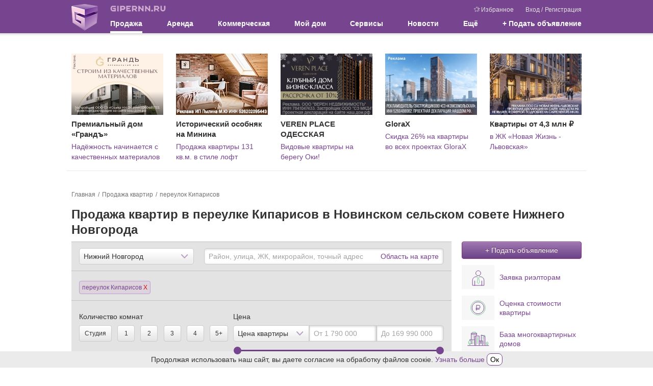

--- FILE ---
content_type: text/html; charset=UTF-8
request_url: https://www.gipernn.ru/prodazha-kvartir/pereulok-kiparisov
body_size: 23879
content:



<!DOCTYPE html>
<html lang="ru">
<head>
    <meta charset="utf-8">
    <meta name="robots" content="max-image-preview:large">
    <meta name="viewport" content="width=device-width, initial-scale=1, minimum-scale=1, shrink-to-fit=no">
    <meta name="csrf-param" content="_csrf-frontend">
<meta name="csrf-token" content="VReI9oOqUkA5lVZGlQrSyTAThOpAOYiAbQWPlGrArf8yfMqhsv08FWP2Eyr7Z7OwciTgmysOurIIav_ZJ5b6sQ==">
    <title>Купить квартиру в переулке Кипарисов – 1 объявление, продажа квартир переулок Кипарисов Нижний Новгород</title>
                    <script>    window.addEventListener('error', function (event) {        if (!event.isTrusted) {            return;        }        var data = new FormData();        data.append('url', window.location);        data.append('message', event.message);        data.append('type', event.type);        var filename = event.filename;        var line = event.lineno;        var col = event.colno;        if (event.error && event.error.stack) {            data.append('stack', event.error.stack);            /*var match = event.error.stack.match(new RegExp('(https://[^:]+):([0-9]+):([0-9]+)'));            if (match) {                filename = match[1];                line = parseInt(match[2]);                col = parseInt(match[3]);            }*/        }        data.append('filename', filename);        data.append('line', line);        data.append('col', col);        if (event.explicitOriginalTarget            && (event.explicitOriginalTarget !== window)        ) {            var element = event.explicitOriginalTarget;            data.append('element', JSON.stringify({'tag': element.tagName, 'id': element.id, 'className': element.className}));        }        if ('sendBeacon' in navigator) {            navigator.sendBeacon("/js-error", data);        } else {            var request = new XMLHttpRequest();            request.open("POST", "/js-error");            request.send(data);        }                event.stopImmediatePropagation();    });</script>
    <!-- Top.Mail.Ru counter -->
    <script type="text/javascript">
        var _tmr = window._tmr || (window._tmr = []);
        _tmr.push({id: "3409923", type: "pageView", start: (new Date()).getTime()});
        (function (d, w, id) {
            if (d.getElementById(id)) return;
            var ts = d.createElement("script"); ts.type = "text/javascript"; ts.async = true; ts.id = id;
            ts.src = "https://top-fwz1.mail.ru/js/code.js";
            var f = function () {var s = d.getElementsByTagName("script")[0]; s.parentNode.insertBefore(ts, s);};
            if (w.opera == "[object Opera]") { d.addEventListener("DOMContentLoaded", f, false); } else { f(); }
        })(document, window, "tmr-code");
    </script>
    <noscript><div><img src="https://top-fwz1.mail.ru/counter?id=3409923;js=na" style="position:absolute;left:-9999px;" alt="Top.Mail.Ru" /></div></noscript>
    <!-- /Top.Mail.Ru counter -->
    <meta property="og:title" content="Купить квартиру в переулке Кипарисов – 1 объявление, продажа квартир переулок Кипарисов Нижний Новгород">
<meta name="description" content="Продажа квартир от 4 995 000 рублей в переулке Кипарисов! Купить недорого квартиру в переулке Кипарисов в Новинском сельском совете Нижнего Новгорода. Выбирайте квартиру в переулке Кипарисов рядом с детским садом, школой, поликлиникой. Все объявления о продаже квартир проверены. Гипер НН.">
<meta property="og:description" content="Продажа квартир от 4 995 000 рублей в переулке Кипарисов! Купить недорого квартиру в переулке Кипарисов в Новинском сельском совете Нижнего Новгорода. Выбирайте квартиру в переулке Кипарисов рядом с детским садом, школой, поликлиникой. Все объявления о продаже квартир проверены. Гипер НН.">
<meta name="keywords" content="купить квартиру в переулке кипарисов, продажа квартир в переулке кипарисов в новинском сельском совете нижнего новгорода, купить квартиру, продажа квартир, квартиры в переулке кипарисов в новинском сельском совете нижнего новгорода">
<meta property="og:site_name" content="GiperNN">
<link href="https://www.gipernn.ru/prodazha-kvartir/pereulok-kiparisov" rel="canonical">
<link href="/prodazha-kvartir/pereulok-kiparisov" rel="self">
<link href="https://m.gipernn.ru/prodazha-kvartir/pereulok-kiparisov" rel="alternate" media="only screen and (max-width: 640px)">
<link href="/dist/css/common.css?v=1768999449" rel="stylesheet">
<link href="/dist/css/mortgage.css?v=1768999449" rel="stylesheet">
<link href="/dist/css/map.css?v=1768999449" rel="stylesheet"></head>

<body>
<div style="display: none"><svg xmlns="http://www.w3.org/2000/svg" style="display: none; position:absolute; width: 0; height: 0;"><defs><defs><path id="basket-black-a" fill-rule="evenodd" d="M14.5 8.5h-13l-.5-2h14l-.5 2zM3 14.5l-.5-2h11l-.5 2H3zm-1.25-5h12.5l-.5 2H2.25l-.5-2zM8 2.207L11.293 5.5H4.707L8 2.207zm7.788 3.678A.998.998 0 0 0 15 5.5h-2.5a.502.502 0 0 0-.146-.354L8.707 1.5l.647-.646a.502.502 0 0 0 0-.708.502.502 0 0 0-.708 0L8 .793 7.354.146a.502.502 0 0 0-.708.708l.647.646-3.647 3.646A.502.502 0 0 0 3.5 5.5H1a.998.998 0 0 0-.97 1.243l2 8A1 1 0 0 0 3 15.5h10a1 1 0 0 0 .97-.757l2-8a.997.997 0 0 0-.182-.858z"> </path><path id="coins-black-a" fill-rule="evenodd" d="M6 0a6 6 0 1 0 0 12A6 6 0 0 0 6 0zm0 1c2.757 0 5 2.243 5 5s-2.243 5-5 5-5-2.243-5-5 2.243-5 5-5z"> </path><path id="coins-black-b" fill-rule="evenodd" d="M4.03 10.593A5.004 5.004 0 0 1 1 6c0-2.757 2.243-5 5-5a5.008 5.008 0 0 1 4.593 3.03c.395.039.779.117 1.148.229A6 6 0 0 0 0 6a6.003 6.003 0 0 0 4.259 5.742 5.982 5.982 0 0 1-.229-1.149"> </path><path id="coins-black-c" fill-rule="evenodd" d="M3.193.953C2.926.775 2.606.713 2.08.713h-.686l-.009 2.405h.693c.677 0 .972-.011 1.249-.296.249-.25.36-.54.36-.931 0-.428-.191-.742-.494-.938zM0 3.118h.692V0h1.441c.739 0 1.23.116 1.621.392.464.321.756.784.756 1.47 0 .543-.201 1.038-.548 1.385-.428.428-.993.563-1.884.563h-.693v.693h2.771v.693H1.385l.009 1.039H.692V5.196H0v-.693h.692V3.81H0v-.692z"> </path><clipPath id="color-a"> <path fill="#fff" transform="translate(6 6)" d="M0 0h24v24H0z"/></clipPath><clipPath id="free-appointment-a"> <path fill="#fff" d="M0 0h32v32H0z"/></clipPath><clipPath id="graph-a"> <path fill="#fff" d="M0 0h24v24H0z"/></clipPath><path id="gray-icon-arrows-a" d="M0 141h299V0H0z"> </path><path id="gray-icon-baby-a" d="M0 141h299V0H0z"> </path><path id="gray-icon-bathroom-a" d="M0 141h299V0H0z"> </path><path id="gray-icon-blazon-a" d="M0 141h299V0H0z"> </path><path id="gray-icon-brick_wall-a" d="M0 141h299V0H0z"> </path><path id="gray-icon-broom-a" d="M0 141h299V0H0z"> </path><path id="gray-icon-cellar-a" d="M0 141h299V0H0z"> </path><path id="gray-icon-chair-a" d="M0 141h299V0H0z"> </path><path id="gray-icon-dog-a" d="M0 141h299V0H0z"> </path><path id="gray-icon-door-2-a" d="M0 141h299V0H0z"> </path><path id="gray-icon-door-a" d="M0 141h299V0H0z"> </path><path id="gray-icon-garage-a" d="M0 141h299V0H0z"> </path><path id="gray-icon-gas-station-a" d="M0 141h299V0H0z"> </path><path id="gray-icon-gender-a" d="M0 141h299V0H0z"> </path><path id="gray-icon-hatch-a" d="M0 141h299V0H0z"> </path><path id="gray-icon-house-key-a" d="M0 141h299V0H0z"> </path><path id="gray-icon-lightning-a" d="M0 141h299V0H0z"> </path><path id="gray-icon-open_door-a" d="M0 141h299V0H0z"> </path><path id="gray-icon-parking_place-a" d="M0 141h299V0H0z"> </path><path id="gray-icon-phone-a" d="M0 11.559V0h16v11.557z"> </path><path id="gray-icon-pool-a" d="M0 141h299V0H0z"> </path><path id="gray-icon-refrigerator-a" d="M0 141h299V0H0z"> </path><path id="gray-icon-repair_pit-a" d="M0 141h299V0H0z"> </path><path id="gray-icon-roller-a" d="M0 141h299V0H0z"> </path><path id="gray-icon-row-left-down-a" d="M0 141h299V0H0z"> </path><path id="gray-icon-shield-a" d="M0 141h299V0H0z"> </path><path id="gray-icon-shower-a" d="M0 141h299V0H0z"> </path><path id="gray-icon-stove-a" d="M0 141h299V0H0z"> </path><path id="gray-icon-table-a" d="M0 141h299V0H0z"> </path><path id="gray-icon-tap-a" d="M0 141h299V0H0z"> </path><path id="gray-icon-tv-a" d="M0 141h299V0H0z"> </path><path id="gray-icon-urn-a" d="M0 141h299V0H0z"> </path><path id="gray-icon-valve-a" d="M0 141h299V0H0z"> </path><path id="gray-icon-washer-a" d="M0 141h299V0H0z"> </path><path id="gray-icon-water-drop-a" d="M0 141h299V0H0z"> </path><path id="gray-icon-window-two-parts-a" d="M0 141h299V0H0z"> </path><path id="gray-icon-window-a" d="M0 141h299V0H0z"> </path><path id="house-black-a" fill-rule="evenodd" d="M1 4h2V1H1v3zm2-4H1a1 1 0 0 0-1 1v3a1 1 0 0 0 1 1h2a1 1 0 0 0 1-1V1a1 1 0 0 0-1-1z"> </path><path id="house-black-b" fill-rule="evenodd" d="M1 4h2V1H1v3zM0 4a1 1 0 0 0 1 1h2a1 1 0 0 0 1-1V1a1 1 0 0 0-1-1H1a1 1 0 0 0-1 1v3z"> </path><path id="house-black-c" fill-rule="evenodd" d="M14 6h-4V5c0-1.103-.897-2-2-2s-2 .897-2 2v1H1l1-4h9v1a1 1 0 0 0 1 1h1a1 1 0 0 0 1-1V2l1 4h-1zM9 6H7V5a1 1 0 0 1 2 0v1zm5 9H2V7h12v8zM13 1v2h-1V1h1zm2.97 4.757l-1-4A1 1 0 0 0 14 1a1 1 0 0 0-1-1h-1a1 1 0 0 0-1 1H2a1 1 0 0 0-.97.757l-1 4A.998.998 0 0 0 1 7v8a1 1 0 0 0 1 1h12a1 1 0 0 0 1-1V7a.998.998 0 0 0 .97-1.243z"> </path><linearGradient id="inst-round-a" x1="15" y1="1.5" x2="16" y2="29.5" gradientUnits="userSpaceOnUse"> <stop stop-color="#852A99"/><stop offset="1" stop-color="#FF8248"/></linearGradient><clipPath id="layers-a"> <path fill="#fff" d="M0 0h16v16H0z"/></clipPath><clipPath id="percent-in-house-a"> <path fill="#fff" d="M0 0h32v32H0z"/></clipPath><clipPath id="photo-a"> <path fill="#fff" d="M0 0h30v24H0z"/></clipPath><clipPath id="rotate-ccw-a"> <path fill="#fff" d="M0 0h16v16H0z"/></clipPath><clipPath id="rotate-cw-a"> <path fill="#fff" d="M0 0h16v16H0z"/></clipPath><clipPath id="sliders-a"> <path fill="#fff" transform="translate(.5)" d="M0 0h16v16H0z"/></clipPath></defs></defs><symbol viewBox="0 0 30 30" id="svg-icon-letter"><path d="M29 4H1c-.5 0-1 .5-1 1v20c0 .5.5 1 1 1h28c.544 0 1-.5 1-1V5c0-.5 0-1-1-1zm-1 20H2V6h26v18z"/><path d="M4.7 10.886l9.766 6.07a1.01 1.01 0 0 0 1.068 0l9.766-6.07c.478-.297.627-.929.333-1.412a1.012 1.012 0 0 0-1.4-.335L15 14.877 5.768 9.139a1.013 1.013 0 0 0-1.4.335 1.031 1.031 0 0 0 .332 1.412z"/></symbol><symbol viewBox="0 0 12 12" id="svg-icon-close-circle"><ellipse cx="6.011" cy="6.014" rx="5.985" ry="5.88" fill="#77458f"/><path d="M6.011 5.417L3.474 2.879l-.598.597 2.538 2.537-2.538 2.539.597.597L6.011 6.61 8.549 9.15l.597-.597-2.538-2.538 2.538-2.537-.597-.598L6.01 5.417z" fill="#fff"/></symbol><symbol viewBox="0 0 16 16" id="svg-icon-pencil"><path d="M8.953 4.732l2.315 2.315L4.815 13.5l-3.482 1.167L2.5 11.185l6.453-6.453m0-1.414l-7.327 7.327-1.602 4.782a.434.434 0 0 0 .549.55l4.782-1.602 7.327-7.327-3.729-3.73z"/><path d="M12.7.985h.005-.005m-.037.037l2.315 2.315-1.465 1.465-2.315-2.315 1.465-1.465m0-1.022a.944.944 0 0 0-.67.278L9.784 2.487l3.729 3.729 2.209-2.209c.37-.37.37-.97 0-1.341L13.333.277a.946.946 0 0 0-.67-.277z"/><path fill="none" stroke="#000" stroke-linejoin="round" stroke-miterlimit="10" d="M2.734 10.016l1.299.622.378 1.055.923.269.478 1.132"/><path fill="none" stroke="#000" stroke-linecap="round" stroke-linejoin="round" stroke-miterlimit="10" d="M1.173 13.846l.932.933"/><path d="M10.492 3.193l2.315 2.315-.832.832L9.66 4.025l.832-.832m0-1.414L8.246 4.025l3.729 3.729 2.246-2.246-3.729-3.729z"/></symbol><symbol viewBox="0 0 25 25" id="svg-icon-close"><path d="M12.425 11.01L6.415 5 5 6.414l6.01 6.01L5 18.436l1.414 1.414 6.01-6.01 6.011 6.01 1.414-1.414-6.01-6.01 6.01-6.01L18.435 5l-6.01 6.01z"/></symbol><symbol viewBox="0 0 22 18" id="svg-icon-favourites"><path d="M18.866 6.802a.526.526 0 0 0-.422-.356L12.55 5.61 9.898.29a.522.522 0 0 0-.938.004L6.341 5.63l-5.894.874a.527.527 0 0 0-.423.356.516.516 0 0 0 .136.534l4.277 4.136-.989 5.859a.515.515 0 0 0 .21.51.517.517 0 0 0 .55.039l5.262-2.782 5.277 2.751a.526.526 0 0 0 .748-.584l-1.02-5.823 4.25-4.16a.51.51 0 0 0 .14-.538zm-5.312 4.144a.516.516 0 0 0-.147.465l.888 5.08-4.584-2.387a.531.531 0 0 0-.488 0l-4.568 2.414.857-5.088a.521.521 0 0 0-.151-.46L1.654 7.379l5.114-.759a.52.52 0 0 0 .392-.286l2.272-4.632 2.304 4.62c.077.155.224.26.395.287l5.118.727-3.695 3.61z"/><path d="M21.979 5.868a.434.434 0 0 0-.349-.294l-4.861-.689L14.58.497a.43.43 0 0 0-.774.003l-1.303 2.652.484.97 1.21-2.46 1.9 3.81a.44.44 0 0 0 .325.236l4.222.6-3.048 2.978a.426.426 0 0 0-.121.383l.732 4.19-2.457-1.28c.054.286.143.794.191 1.071l2.64 1.377a.434.434 0 0 0 .617-.482l-.84-4.803 3.505-3.43a.421.421 0 0 0 .115-.444z"/></symbol><symbol viewBox="0 0 24 24" id="svg-icon-vk"><rect x="2" y="2" width="20" height="20" rx="1"/><path fill-rule="evenodd" clip-rule="evenodd" d="M16.542 16.126c.063 0 .125-.008.187-.009l1.808-.022c.017 0 .034 0 .05-.003.154-.016.94-.137.508-.859a.841.841 0 0 1-.014-.025c-.071-.128-.36-.648-1.42-1.638-.51-.473-.777-.714-.805-.98-.039-.367.37-.78 1.214-1.904.885-1.186 1.242-1.907 1.13-2.22-.089-.242-.537-.233-.7-.221a1.8 1.8 0 0 1-.116.005l-2.05.012c-.042 0-.084-.003-.127-.002a.457.457 0 0 0-.22.054.547.547 0 0 0-.207.269c-.068.177-.38.973-.787 1.662-.966 1.643-1.35 1.731-1.51 1.627-.31-.198-.295-.734-.282-1.204.002-.091.005-.18.005-.263 0-.369.013-.688.024-.963.038-.913.055-1.336-.493-1.468-.236-.057-.409-.093-1.014-.1-.773-.009-1.43.003-1.802.184-.249.124-.437.392-.32.408.143.02.468.088.64.325.192.26.214.796.216.946l.003.079c.015.27.089 1.855-.303 2.068-.292.16-.693-.164-1.554-1.659a14.326 14.326 0 0 1-.778-1.61v-.001a.633.633 0 0 0-.18-.244.858.858 0 0 0-.24-.112.629.629 0 0 0-.188-.023l-1.965.011h-.006c-.03 0-.312.008-.421.136-.088.105-.026.3-.009.35a.36.36 0 0 0 .01.022c.097.226 1.667 3.812 3.436 5.662 1.536 1.599 3.264 1.603 3.546 1.593.027-.002.053-.003.08-.003H12.74c.073 0 .258-.014.366-.128a.54.54 0 0 0 .116-.334v-.005c0-.06-.002-1.164.52-1.332.323-.101.698.33 1.104.798.265.305.543.625.828.821.39.27.716.303.868.3z" fill="#fff"/></symbol><symbol viewBox="0 0 24 24" id="svg-icon-fb"><rect x="2" y="2" width="20" height="20" rx="1"/><path d="M12.69 22v-7.736h-2.605v-3.025h2.604V9.01c0-2.584 1.579-3.99 3.886-3.99.774-.004 1.55.036 2.324.116v2.7h-1.587c-1.258 0-1.502.593-1.502 1.467v1.93h3l-.388 3.026h-2.628V22H12.69z" fill="#fff"/></symbol></svg></div>    <div class="site-header-print">
    <div class="site-header-print-logo">
        <img src="/img/sprite-icons/logo.png" class="site-header-print-logo-img" width="52" height="52">
        <div class="site-header-print-site-url">GIPERNN.RU</div>
    </div>
    <div class="site-header-print-site-name">
        Гипермаркет недвижимости<br>
        Нижнего Новгорода и области
    </div>
</div>    <ins data-revive-block="1" data-revive-zoneid="698" data-revive-id="99976c1b4572b2c4cbd990e47b1698b3"></ins>
<header class="site-header">
    <div class="container">
        <a class="logo" href="/"></a>
        <button class="site-header__burger" data-js-role="mobile-menu-visible-toggle">
            <div class="site-header__burger-line"></div>
        </button>
        <div class="header-content">
            <div class="header-top">
                <a class="site-name" href="/">
                    <div class="site-name-img"></div>
                </a>
                <div class="user-menu">
                    <a href="/favourites"><span class="svg-icon svg-icon-favourites"><svg><use xlink:href='#svg-icon-favourites' /></svg></span>Избранное</a>
                                            <span class="user-menu__auth">
                            <a href="#" title="Вход в Личный кабинет" data-target="#modal-template" data-toggle="modal" data-title="Вход в Личный кабинет" data-size="base" data-url="/user/modal/login" data-dismiss="modal">Вход</a>                            /
                            <a href="#" title="Регистрация" data-target="#modal-template" data-toggle="modal" data-title="Регистрация" data-size="base" data-url="/user/modal/registration" data-dismiss="modal" style="margin-left: 1px;">Регистрация</a>                        </span>
                                    </div>
            </div>
            <nav class="main-menu">
                <ul><li class="multi-columns active">Продажа
<ul>
<li class="active">Жилая недвижимость
<ul>
<li class="active"><a href="/prodazha-kvartir/nizhegorodskaya-oblast">Квартиры</a></li>
<li><a href="/prodazha-kvartir-v-novostroykah/nizhegorodskaya-oblast">Квартиры в новостройках</a></li>
<li><a href="/prodazha-komnat">Комнаты</a></li>
<li class="m-t-2"><a href="/prodazha-domov/nizhegorodskaya-oblast">Дома / коттеджи / таунхаусы</a></li>
<li><a href="/kottedzhnye-poselki">Коттеджные поселки</a></li>
<li><a href="/prodazha-sadov-dach/nizhegorodskaya-oblast">Сады и дачи</a></li>
<li><a href="/prodazha-garazhey">Гаражи / парковки</a></li>
</ul>
</li>
<li>Земельные участки
<ul>
<li><a href="/prodazha-zemelnyh-uchastkov-izhs/nizhegorodskaya-oblast">Под индивидуальное строительство</a></li>
<li><div class="m-b-1 m-t-1"><b>Спрос</b></div>
<ul>
<li><a href="/spros-kuplyu-kvartiru">Квартиры / комнаты</a></li>
<li><a href="/spros-kuplyu-dom">Дома / коттеджи / таунхаусы</a></li>
<li><a href="/spros-kuplyu-dachu">Сады / дачи</a></li>
<li><a href="/spros-kuplyu-zemelniy-uchastok">Земельные участки</a></li>
</ul>
</li>
</ul>
</li>
<li class="single-column reverse">Агентства и застройщики
<ul>
<li><a href="/zastroyshhiki">Застройщики</a></li>
<li><a href="/agentstva-nedvizhimosti">Агентства недвижимости</a></li>
<li><a href="/rieltory">Агенты</a></li>
<li><a href="/agentstva-nedvizhimosti/nizhegorodskaya-gildiya-sertificirovannyh-rieltorov">НГСР</a></li>
<li><a href="/agentstva-nedvizhimosti/liga-uspeshnyh-agentov-nedvizhimosti">ЛУАН</a></li>
<li class="agent-request"><a class="btn btn-menu normal" href="#" data-toggle="modal" data-target="#modal-template" data-title="Заявка риэлторам" data-size="base" data-url="/agent/modal/request">Заявка риэлторам</a></li>
<li class="like-parent"><a href="/ipoteka"><div class="m-b-1 m-t-1"><b>Ипотека</b></div></a></li>
</ul>
</li>
</ul>
</li>
<li class="multi-columns">Аренда
<ul>
<li>Жилая недвижимость
<ul>
<li><a href="/arenda-kvartir">Квартиры</a></li>
<li><a href="/arenda-kvartir-na-sutki">Квартиры на сутки</a></li>
<li><a href="/arenda-komnat">Комнаты</a></li>
<li><a href="/arenda-domov/nizhegorodskaya-oblast">Дома / коттеджи / таунхаусы</a></li>
<li><a href="/arenda-garazhey">Гаражи / парковки</a></li>
<li><div class="m-b-1 m-t-1"><b>Спрос</b></div>
<ul>
<li><a href="/spros-snimu-kvartiru">Квартиры / комнаты</a></li>
<li><a href="/spros-snimu-dom">Дома / коттеджи / таунхаусы</a></li>
</ul>
</li>
</ul>
</li>
</ul>
</li>
<li class="multi-columns">Коммерческая
<ul>
<li>Продажа
<ul>
<li><a href="/prodazha-ofisov">Офисы</a></li>
<li><a href="/prodazha-torgovyh-ploschadey">Торговые площади</a></li>
<li><a href="/prodazha-skladov">Склады</a></li>
<li><a href="/prodazha-proizvodstvennyh-ploschadey">Производственные площади</a></li>
<li class="m-t-2"><a href="/prodazha-zdaniy">Здания</a></li>
<li><a href="/prodazha-pomescheniy">Помещения</a></li>
<li><a href="/prodazha-imuschestvennyh-kompleksov">Имущественные комплексы</a></li>
<li><a href="/prodazha-otkrytyh-ploshhadok/nizhegorodskaya-oblast">Открытые площадки</a></li>
<li class="m-t-2"><a href="/prodazha-arendnogo-biznesa">Арендный бизнес</a></li>
<li><a href="/prodazha-gotovogo-biznesa">Готовый бизнес</a></li>
<li class="m-t-2"><a href="/kommercheskaya-nedvizhimost">Вся коммерческая недвижимость</a></li>
</ul>
</li>
<li>Аренда
<ul>
<li><a href="/biznes-centry">Бизнес-центры</a></li>
<li><a href="/torgovye-centry">Торговые центры</a></li>
<li class="m-t-2"><a href="/arenda-ofisov">Офисы</a></li>
<li><a href="/arenda-torgovyh-ploschadey">Торговые площади</a></li>
<li><a href="/arenda-skladov">Склады</a></li>
<li><a href="/arenda-proizvodstvennyh-ploschadey">Производственные площади</a></li>
<li class="m-t-2"><a href="/arenda-zdaniy">Здания</a></li>
<li><a href="/arenda-pomescheniy">Помещения</a></li>
<li><a href="/arenda-imuschestvennyh-kompleksov">Имущественные комплексы</a></li>
<li><a href="/arenda-otkrytyh-ploshhadok/nizhegorodskaya-oblast">Открытые площадки</a></li>
</ul>
</li>
<li>Земельные участки
<ul>
<li><a href="/zemelnye-uchastki-pod-mnogoetazhnoe-zhiloe-stroitelstvo/nizhegorodskaya-oblast">Под многоэтажное жильё</a></li>
<li><a href="/prodazha-zemelnyh-uchastkov-pod-kottedzhnye-poselki/nizhegorodskaya-oblast">Под коттеджные посёлки</a></li>
<li><a href="/prodazha-zemelnyh-uchastkov-pod-kommercheskoe-ispolzovanie/nizhegorodskaya-oblast">Под коммерческое использование</a></li>
<li><a href="/zemelnye-uchastki-pod-selhoz-naznachenie/nizhegorodskaya-oblast">Земли сельхозназначения</a></li>
<li class="like-parent m-t-1"><a href="/aukciony">Аукционы</a></li>
<li><div class="m-b-1 m-t-1"><b>Спрос</b></div>
<ul>
<li><a href="/spros-kuplyu-kommercheskuyu-nedvizhimost">Купить недвижимость</a></li>
<li><a href="/spros-snimu-kommercheskuyu-nedvizhimost">Снять недвижимость</a></li>
</ul>
</li>
</ul>
</li>
</ul>
</li>
<li><a href="/dom">Мой дом</a></li>
<li class="multi-columns">Сервисы
<ul>
<li class="no-top-padding">
<ul>
<li class="like-parent"><a href="/analitika-gotovogo-zhilya">Аналитика жилой недвижимости</a></li>
<li class="like-parent"><a href="/dom/gorod-nizhniY-novgorod">Цены на квартиры в домах Нижнего Новгорода</a></li>
<li class="like-parent"><a href="/dom/calculator">Оценка</a></li>
<li class="like-parent"><a href="/ipoteka/ipotechnyy-kalkulyator">Ипотечный калькулятор</a></li>
</ul>
</li>
<li>Аналитика коммерческой недвижимости
<ul>
<li><a href="/analitika_ofisov">Офисы</a></li>
<li><a href="/analitika_torgovyh-ploschadey">Торговые площади</a></li>
<li><a href="/analitika_skladov">Склады</a></li>
<li><a href="/analitika_proizvodstvennyh-ploschadey">Производственные площади</a></li>
</ul>
</li>
</ul>
</li>
<li class="single-column"><a href="/zhurnal">Новости</a></li>
<li class="multi-columns reverse">Ещё
<ul>
<li class="no-title">
<ul>
<li class="like-parent">Консультации экспертов
<ul>
<li><a href="/vopros-ekspertu/konsultaciya-yurista">Консультация юриста</a></li>
<li><a href="/vopros-ekspertu/zhilaya-nedvizhimost">Жилая недвижимость</a></li>
<li><a href="/vopros-ekspertu/ipoteka">Ипотека</a></li>
<li><a href="/vopros-ekspertu/nalogi-i-sbory">Налоги и сборы</a></li>
<li><a href="/vopros-ekspertu/kommercheskaya-nedvizhimost">Коммерческая недвижимость</a></li>
</ul>
</li>
<li class="like-parent padding-fix"><a href="/poleznaya-informaci/tipovye-dogovory">Типовые договоры</a></li>
</ul>
</li>
<li class="no-title">
<ul>
<li class="like-parent p-t-0"><a href="/poleznaya-informaci/notariusy">Нотариусы</a></li>
<li class="like-parent"><a href="/poleznaya-informaci/nalogovye-inspekcii">Налоговые инспекции</a></li>
<li class="like-parent"><a href="/poleznaya-informaci/privatizaciya">Приватизация</a></li>
<li class="like-parent"><a href="/poleznaya-informaci/otdeleniya-upravleniya-rosreestra-v-nizhnem-novgorode">Отделения Росреестра в Н.Новгороде</a></li>
<li class="like-parent"><a href="/poleznaya-informaci/otdeleniya-upravleniya-rosreestra-v-nizhegorodskoy-oblasti">Отделения Росреестра в области</a></li>
<li class="like-parent"><a href="/poleznaya-informaci/byuro-tehnicheskoy-inventarizacii">БТИ</a></li>
</ul>
</li>
</ul>
</li>
<li class="single-columns"><a id="add-advert-top" class="create" href="#" title="Подать объявление" data-target="#modal-template" data-toggle="modal" data-title="Подать объявление" data-size="base" data-url="/modal/create-objav?modalParams%5Bobject%5D=22&amp;modalParams%5Boperation%5D=2" data-dismiss="modal" style="display:block">+ Подать объявление</a></li></ul>            </nav>
        </div>
    </div>
</header>
<div class="container new-building-tgb-wrapper" data-tgb-content=""><div class="new-building-tgb"><div class="new-building-tgb__container"><a class="new-building-tgb__image" href="https://stats.consultnn.ru/www/delivery/ck.php?oaparams=2__bannerid=9208__zoneid=0__cb=b77a4f18f4__oadest=https%3A%2F%2Fyunika.ru%2Fnn%2Fgrand%2F%3Futm_source%3DDomostroyNN%26utm_medium%3DTGB%26utm_campaign%3Dpreimushchestva%26erid%3D2VfnxxSGCqF" target="_blank"><img src="https://ir.gipernn.ru/ra3uuxebv6as7_1vpztha_hp-120_wl-180_wm-0.png" alt=""></a><div id="beacon_b77a4f18f4" style="position: absolute; left: 0px; top: 0px; visibility: hidden;"><img src="https://stats.consultnn.ru/www/delivery/lg.php?bannerid=9208&amp;campaignid=0&amp;zoneid=0&amp;loc=https%3A%2F%2Fwww.gipernn.ru%2Fprodazha-kvartir%2Fpereulok-kiparisov&amp;cb=b77a4f18f4" width="0" height="0" alt="" style="width: 0; height: 0"></div><div class="new-building-tgb__name">Премиальный дом «Грандъ»</div><div class="new-building-tgb__annotation"><a href="https://stats.consultnn.ru/www/delivery/ck.php?oaparams=2__bannerid=9208__zoneid=0__cb=b77a4f18f4__oadest=https%3A%2F%2Fyunika.ru%2Fnn%2Fgrand%2F%3Futm_source%3DDomostroyNN%26utm_medium%3DTGB%26utm_campaign%3Dpreimushchestva%26erid%3D2VfnxxSGCqF" target="_blank" rel="nofollow noreferrer noopener">Надёжность начинается с качественных материалов</a></div></div></div><div class="new-building-tgb"><div class="new-building-tgb__container"><a class="new-building-tgb__image" href="https://stats.consultnn.ru/www/delivery/ck.php?oaparams=2__bannerid=9189__zoneid=0__cb=7b27e218e3__oadest=https%3A%2F%2Fwww.gipernn.ru%2Fprodazha-kvartir%2F1-komnatnaya-ul-minina-d-18b-id2963463%3Ferid%3D2VfnxvNMvfb" target="_blank"><img src="https://i9.gipernn.ru/9r81cih9rzl4o_13zpd08_hp-120_wl-180_wm-0.jpeg" alt=""></a><div id="beacon_7b27e218e3" style="position: absolute; left: 0px; top: 0px; visibility: hidden;"><img src="https://stats.consultnn.ru/www/delivery/lg.php?bannerid=9189&amp;campaignid=0&amp;zoneid=0&amp;loc=https%3A%2F%2Fwww.gipernn.ru%2Fprodazha-kvartir%2Fpereulok-kiparisov&amp;cb=7b27e218e3" width="0" height="0" alt="" style="width: 0; height: 0"></div><div class="new-building-tgb__name">Исторический особняк на Минина</div><div class="new-building-tgb__annotation"><a href="https://stats.consultnn.ru/www/delivery/ck.php?oaparams=2__bannerid=9189__zoneid=0__cb=7b27e218e3__oadest=https%3A%2F%2Fwww.gipernn.ru%2Fprodazha-kvartir%2F1-komnatnaya-ul-minina-d-18b-id2963463%3Ferid%3D2VfnxvNMvfb" target="_blank" rel="nofollow noreferrer noopener">Продажа квартиры 131 кв.м. в стиле лофт</a></div></div></div><div class="new-building-tgb"><div class="new-building-tgb__container"><a class="new-building-tgb__image" href="https://stats.consultnn.ru/www/delivery/ck.php?oaparams=2__bannerid=9204__zoneid=0__cb=9c3506c594__oadest=https%3A%2F%2Fveren-place.ru%2Fodess%2F%3Ferid%3D2VfnxvpeDhj%26utm_source%3Dgipernn%26utm_medium%3Dcpm%26utm_campaign%3Dtgb" target="_blank"><img src="https://ih.gipernn.ru/h4yrkdkyvcady_nqb8z2_hp-120_wl-180_wm-0.jpeg" alt=""></a><div id="beacon_9c3506c594" style="position: absolute; left: 0px; top: 0px; visibility: hidden;"><img src="https://stats.consultnn.ru/www/delivery/lg.php?bannerid=9204&amp;campaignid=0&amp;zoneid=0&amp;loc=https%3A%2F%2Fwww.gipernn.ru%2Fprodazha-kvartir%2Fpereulok-kiparisov&amp;cb=9c3506c594" width="0" height="0" alt="" style="width: 0; height: 0"></div><div class="new-building-tgb__name">VEREN PLACE ОДЕССКАЯ</div><div class="new-building-tgb__annotation"><a href="https://stats.consultnn.ru/www/delivery/ck.php?oaparams=2__bannerid=9204__zoneid=0__cb=9c3506c594__oadest=https%3A%2F%2Fveren-place.ru%2Fodess%2F%3Ferid%3D2VfnxvpeDhj%26utm_source%3Dgipernn%26utm_medium%3Dcpm%26utm_campaign%3Dtgb" target="_blank" rel="nofollow noreferrer noopener">Видовые квартиры на берегу Оки! </a></div></div></div><div class="new-building-tgb"><div class="new-building-tgb__container"><a class="new-building-tgb__image" href="https://stats.consultnn.ru/www/delivery/ck.php?oaparams=2__bannerid=9167__zoneid=0__cb=d6d193f24f__oadest=https%3A%2F%2Fglorax.com%2Fprojects%3Fcity%3D4%26erid%3D2VfnxxbGTUd%26utm_source%3Dgipernn%26utm_medium%3Dfix%26utm_campaign%3D%7CS%7Cgipernn%7CGeo%7Cnn%7CJK%7Cbrnn%7CCat%7Cbrend%7CMes%7C26%7CTip%7Ckvartira%7CP%7Cagm%7CH%7Cnnall" target="_blank"><img src="https://ic.gipernn.ru/cjjqrd4pvhoyx_1xda9jq_hp-120_wl-180_wm-0.jpeg" alt=""></a><div id="beacon_d6d193f24f" style="position: absolute; left: 0px; top: 0px; visibility: hidden;"><img src="https://stats.consultnn.ru/www/delivery/lg.php?bannerid=9167&amp;campaignid=0&amp;zoneid=0&amp;loc=https%3A%2F%2Fwww.gipernn.ru%2Fprodazha-kvartir%2Fpereulok-kiparisov&amp;cb=d6d193f24f" width="0" height="0" alt="" style="width: 0; height: 0"></div><div class="new-building-tgb__name">GloraX</div><div class="new-building-tgb__annotation"><a href="https://stats.consultnn.ru/www/delivery/ck.php?oaparams=2__bannerid=9167__zoneid=0__cb=d6d193f24f__oadest=https%3A%2F%2Fglorax.com%2Fprojects%3Fcity%3D4%26erid%3D2VfnxxbGTUd%26utm_source%3Dgipernn%26utm_medium%3Dfix%26utm_campaign%3D%7CS%7Cgipernn%7CGeo%7Cnn%7CJK%7Cbrnn%7CCat%7Cbrend%7CMes%7C26%7CTip%7Ckvartira%7CP%7Cagm%7CH%7Cnnall" target="_blank" rel="nofollow noreferrer noopener">Скидка 26% на квартиры во всех проектах GloraX</a></div></div></div><div class="new-building-tgb"><div class="new-building-tgb__container"><a class="new-building-tgb__image" href="https://stats.consultnn.ru/www/delivery/ck.php?oaparams=2__bannerid=9207__zoneid=0__cb=a90c2176c3__oadest=https%3A%2F%2Fnewlife-lvovskaya.ru%2F%3Futm_source%3Dgipernn_nov%26utm_medium%3Dtgb%26utm_campaign%3Dppl%26erid%3D2Vfnxx5JxSM" target="_blank"><img src="https://il.gipernn.ru/la7btqik087se_1uf1win_hp-120_wl-180_wm-0.jpeg" alt=""></a><div id="beacon_a90c2176c3" style="position: absolute; left: 0px; top: 0px; visibility: hidden;"><img src="https://stats.consultnn.ru/www/delivery/lg.php?bannerid=9207&amp;campaignid=0&amp;zoneid=0&amp;loc=https%3A%2F%2Fwww.gipernn.ru%2Fprodazha-kvartir%2Fpereulok-kiparisov&amp;cb=a90c2176c3" width="0" height="0" alt="" style="width: 0; height: 0"></div><div class="new-building-tgb__name">Квартиры от 4,3 млн ₽</div><div class="new-building-tgb__annotation"><a href="https://stats.consultnn.ru/www/delivery/ck.php?oaparams=2__bannerid=9207__zoneid=0__cb=a90c2176c3__oadest=https%3A%2F%2Fnewlife-lvovskaya.ru%2F%3Futm_source%3Dgipernn_nov%26utm_medium%3Dtgb%26utm_campaign%3Dppl%26erid%3D2Vfnxx5JxSM" target="_blank" rel="nofollow noreferrer noopener">в ЖК «Новая Жизнь - Львовская»</a></div></div></div></div>

<div>
    <div class='ox_row ox_header container'>
        <ins data-revive-block="1" data-revive-zoneid="440" data-revive-id="99976c1b4572b2c4cbd990e47b1698b3"></ins>        <ins data-revive-block="1" data-revive-zoneid="441" data-revive-id="99976c1b4572b2c4cbd990e47b1698b3"></ins>        <ins data-revive-block="1" data-revive-zoneid="442" data-revive-id="99976c1b4572b2c4cbd990e47b1698b3"></ins>    </div>
</div>
    <main class="container">
        <ul class="breadcrumb"><li><a href="/">Главная</a></li>
<li><a href="/prodazha-kvartir">Продажа квартир</a></li>
<li class="active">переулок Кипарисов</li>
</ul>                        <h1> Продажа квартир в переулке Кипарисов в Новинском сельском совете Нижнего Новгорода</h1>
        
        
<div class="row">
    <div class="col-9">
        
<form id="w0" class="form js-form-filter" action="/prodazha-kvartir" method="get" data-count-link="api.gipernn.ru/v1/flat-sell/count">

<div class="dummy-tabs js-dummy-tabs js-no-form-param" id="fast-search-block">
    <div class="dummy-tabs-content js-search row"  data-promoted='[]'>
        <div class="col-4 ">
            <div id="localityId" class="js-no-form-param field-flatsellsearch-isregion">

<select id="flatsellsearch-isregion" class="form-control" name="FlatSellSearch[isRegion]" placeholder="Is Region" data-choice-name="Is Region">
<option class="js-dummy-tab" value="" data-block-id="quick-block-city" data-types="sub_locality,street,micro_district,building" data-placeholder="Район, улица, ЖК, микрорайон, точный адрес" data-show-map>Нижний Новгород</option>
<option class="js-dummy-tab" value="1" data-block-id="quick-block-region" data-is-region="true" data-types="district,locality,micro_district,street" data-placeholder="Район, населённый пункт, улица, ЖК">Нижегородская область</option>
</select>


</div>        </div>

        <div class="col-8">
            <div class="input-search-wrapper" style="position:relative;">
                <div class="form-group" style="margin-bottom: 0">
                    <input type="search" id="flatsellsearch-address" class="form-control form-control-font-lg js-search-field" name="FlatSellSearch[address]" autocomplete="off" data-choice-name="В адресе: ">                </div>
                                    
<a href="#" data-target="#stroke_map_modal" data-toggle="modal" class="btn-show-on-map js-btn-show-in-map">Область на карте</a>

<div class="modal modal-stroke-map modal-center stroke-map-modal" id="stroke_map_modal" tabindex="-1" role="dialog" aria-hidden="true">
    <div class="modal-dialog" role="document">
        <div class="modal-content">
            <div class="modal-header">
                <span class="modal-btn-close" data-dismiss="modal" title="Закрыть">
                    <span class="svg-icon svg-icon-close-circle"><svg><use xlink:href='#svg-icon-close-circle' /></svg></span>                </span>
            </div>
            <div class="modal-body">
                <section id="section-map" class="map-block">
                    <div id="map" class="map" style="width: 100%; height: 450px"></div>                    <div class="map-block__footer map-block__footer--position"><a href="http://leafletjs.com" title="A JS library for interactive maps">
                            Leaflet
                        </a> | © ООО «ЦИК», © участники <a href="https://www.openstreetmap.org/copyright" target="_blank" rel="noreferrer noopener nofollow">OpenStreetMap</a>
                    </div>
                </section>
                <span class="hide-icon svg-icon svg-icon-pencil"><svg><use xlink:href='#svg-icon-pencil' /></svg></span>                <span class="hide-icon svg-icon svg-icon-close"><svg><use xlink:href='#svg-icon-close' /></svg></span>            </div>
        </div>
    </div>
</div>                                                    <div class="hide form-group">
                        <input type="text" id="flatsellsearch-polygonpoints" class="js-polygon-field" name="FlatSellSearch[polygonPoints]" data-type="polygon" data-choice-name="Область на карте">                    </div>
                
                <div class="tab-pane js-tab-pane" id="quick-block-city" style="top: 35px">
                                        <div class="tab-pane-line js-line"><div class="tab-pane-line-header js-line-header"><span class="tab-pane-line-header-name choice" data-id="141" data-attribute="sub_locality_id" data-choice-name="Автозаводский район">Автозаводский район</span><a class="dotted small tab-pane-link-detail js-btn-show-all" href="#">Показать все</a></div><div class="tab-pane-line-text js-line-text"><span class="tab-pane-item choice" data-id="937" data-attribute="street_id" data-choice-name="Космическая улица">Космическая улица</span><span class="tab-pane-item choice" data-id="5651" data-attribute="street_id" data-choice-name="Красноуральская улица">Красноуральская улица</span><span class="tab-pane-item choice" data-id="165" data-attribute="street_id" data-choice-name="Мончегорская улица">Мончегорская улица</span><span class="tab-pane-item choice" data-id="405" data-attribute="street_id" data-choice-name="Южное шоссе">Южное шоссе</span></div></div><div class="tab-pane-line js-line"><div class="tab-pane-line-header js-line-header"><span class="tab-pane-line-header-name choice" data-id="139" data-attribute="sub_locality_id" data-choice-name="Канавинский район">Канавинский район</span><a class="dotted small tab-pane-link-detail js-btn-show-all" href="#">Показать все</a></div><div class="tab-pane-line-text js-line-text"><span class="tab-pane-item choice" data-id="4715" data-attribute="street_id" data-choice-name="Вязниковская улица">Вязниковская улица</span><span class="tab-pane-item choice" data-id="2" data-attribute="street_id" data-choice-name="Московское шоссе">Московское шоссе</span><span class="tab-pane-item choice" data-id="601" data-attribute="street_id" data-choice-name="улица Октябрьской Революции">улица Октябрьской Революции</span><span class="tab-pane-item choice" data-id="45" data-attribute="street_id" data-choice-name="улица Сергея Акимова">улица Сергея Акимова</span></div></div><div class="tab-pane-line js-line"><div class="tab-pane-line-header js-line-header"><span class="tab-pane-line-header-name choice" data-id="140" data-attribute="sub_locality_id" data-choice-name="Ленинский район">Ленинский район</span><a class="dotted small tab-pane-link-detail js-btn-show-all" href="#">Показать все</a></div><div class="tab-pane-line-text js-line-text"><span class="tab-pane-item choice" data-id="5111" data-attribute="street_id" data-choice-name="улица Адмирала Макарова">улица Адмирала Макарова</span><span class="tab-pane-item choice" data-id="2846" data-attribute="street_id" data-choice-name="улица Июльских Дней">улица Июльских Дней</span><span class="tab-pane-item choice" data-id="6" data-attribute="street_id" data-choice-name="проспект Ленина">проспект Ленина</span><span class="tab-pane-item choice" data-id="25" data-attribute="street_id" data-choice-name="улица Новикова-Прибоя">улица Новикова-Прибоя</span></div></div><div class="tab-pane-line js-line"><div class="tab-pane-line-header js-line-header"><span class="tab-pane-line-header-name choice" data-id="142" data-attribute="sub_locality_id" data-choice-name="Московский район">Московский район</span><a class="dotted small tab-pane-link-detail js-btn-show-all" href="#">Показать все</a></div><div class="tab-pane-line-text js-line-text"><span class="tab-pane-item choice" data-id="459" data-attribute="street_id" data-choice-name="Берёзовская улица">Берёзовская улица</span><span class="tab-pane-item choice" data-id="320" data-attribute="street_id" data-choice-name="Бурнаковская улица, Московский район">Бурнаковская улица</span><span class="tab-pane-item choice" data-id="2" data-attribute="street_id" data-choice-name="Московское шоссе">Московское шоссе</span><span class="tab-pane-item choice" data-id="90" data-attribute="street_id" data-choice-name="улица Чаадаева">улица Чаадаева</span></div></div><div class="tab-pane-line js-line"><div class="tab-pane-line-header js-line-header"><span class="tab-pane-line-header-name choice" data-id="337" data-attribute="sub_locality_id" data-choice-name="Нижегородский район">Нижегородский район</span><a class="dotted small tab-pane-link-detail js-btn-show-all" href="#">Показать все</a></div><div class="tab-pane-line-text js-line-text"><span class="tab-pane-item choice" data-id="122658" data-attribute="street_id" data-choice-name="улица Владимира Высоцкого">улица Владимира Высоцкого</span><span class="tab-pane-item choice" data-id="1802" data-attribute="street_id" data-choice-name="Казанское шоссе">Казанское шоссе</span><span class="tab-pane-item choice" data-id="34" data-attribute="street_id" data-choice-name="улица Максима Горького">улица Максима Горького</span><span class="tab-pane-item choice" data-id="32" data-attribute="street_id" data-choice-name="улица Родионова">улица Родионова</span></div></div><div class="tab-pane-line js-line"><div class="tab-pane-line-header js-line-header"><span class="tab-pane-line-header-name choice" data-id="272" data-attribute="sub_locality_id" data-choice-name="Новинский сельсовет">Новинский сельсовет</span><a class="dotted small tab-pane-link-detail js-btn-show-all" href="#">Показать все</a></div><div class="tab-pane-line-text js-line-text"><span class="tab-pane-item choice" data-id="8839" data-attribute="street_id" data-choice-name="2-я Дорожная улица">2-я Дорожная улица</span><span class="tab-pane-item choice" data-id="11605" data-attribute="street_id" data-choice-name="Высоковский проезд, посёлок Новинки">Высоковский проезд</span><span class="tab-pane-item choice" data-id="10526" data-attribute="street_id" data-choice-name="Инженерный проезд">Инженерный проезд</span><span class="tab-pane-item choice" data-id="8663" data-attribute="street_id" data-choice-name="Чкаловский проезд">Чкаловский проезд</span></div></div><div class="tab-pane-line js-line"><div class="tab-pane-line-header js-line-header"><span class="tab-pane-line-header-name choice" data-id="335" data-attribute="sub_locality_id" data-choice-name="Приокский район">Приокский район</span><a class="dotted small tab-pane-link-detail js-btn-show-all" href="#">Показать все</a></div><div class="tab-pane-line-text js-line-text"><span class="tab-pane-item choice" data-id="1881" data-attribute="street_id" data-choice-name="улица 40 лет Октября">улица 40 лет Октября</span><span class="tab-pane-item choice" data-id="5" data-attribute="street_id" data-choice-name="проспект Гагарина">проспект Гагарина</span><span class="tab-pane-item choice" data-id="9169" data-attribute="street_id" data-choice-name="улица Маршала Голованова">улица Маршала Голованова</span><span class="tab-pane-item choice" data-id="1489" data-attribute="street_id" data-choice-name="улица Тропинина">улица Тропинина</span></div></div><div class="tab-pane-line js-line"><div class="tab-pane-line-header js-line-header"><span class="tab-pane-line-header-name choice" data-id="336" data-attribute="sub_locality_id" data-choice-name="Советский район">Советский район</span><a class="dotted small tab-pane-link-detail js-btn-show-all" href="#">Показать все</a></div><div class="tab-pane-line-text js-line-text"><span class="tab-pane-item choice" data-id="20" data-attribute="street_id" data-choice-name="улица Белинского">улица Белинского</span><span class="tab-pane-item choice" data-id="3010" data-attribute="street_id" data-choice-name="улица Бориса Панина">улица Бориса Панина</span><span class="tab-pane-item choice" data-id="50" data-attribute="street_id" data-choice-name="улица Ванеева">улица Ванеева</span><span class="tab-pane-item choice" data-id="878" data-attribute="street_id" data-choice-name="улица Тимирязева">улица Тимирязева</span></div></div><div class="tab-pane-line js-line"><div class="tab-pane-line-header js-line-header"><span class="tab-pane-line-header-name choice" data-id="143" data-attribute="sub_locality_id" data-choice-name="Сормовский район">Сормовский район</span><a class="dotted small tab-pane-link-detail js-btn-show-all" href="#">Показать все</a></div><div class="tab-pane-line-text js-line-text"><span class="tab-pane-item choice" data-id="2636" data-attribute="street_id" data-choice-name="улица Василия Иванова">улица Василия Иванова</span><span class="tab-pane-item choice" data-id="59" data-attribute="street_id" data-choice-name="улица Коминтерна">улица Коминтерна</span><span class="tab-pane-item choice" data-id="1206" data-attribute="street_id" data-choice-name="проспект Кораблестроителей">проспект Кораблестроителей</span><span class="tab-pane-item choice" data-id="6831" data-attribute="street_id" data-choice-name="Победная улица">Победная улица</span></div></div>                </div>
                <div class="tab-pane js-tab-pane" id="quick-block-region" style="top: 35px">
                                        <div class="tab-pane-line js-line"><div class="tab-pane-line-header js-line-header"><span class="tab-pane-line-header-name choice" data-id="394" data-attribute="district_id" data-choice-name="городской округ Нижний Новгород">городской округ Нижний Новгород</span></div><div class="tab-pane-line-text js-line-text"><span class="tab-pane-item choice" data-id="141" data-attribute="sub_locality_id" data-choice-name="Автозаводский район">Автозаводский район</span><span class="tab-pane-item choice" data-id="139" data-attribute="sub_locality_id" data-choice-name="Канавинский район">Канавинский район</span><span class="tab-pane-item choice" data-id="140" data-attribute="sub_locality_id" data-choice-name="Ленинский район">Ленинский район</span><span class="tab-pane-item choice" data-id="142" data-attribute="sub_locality_id" data-choice-name="Московский район">Московский район</span><span class="tab-pane-item choice" data-id="337" data-attribute="sub_locality_id" data-choice-name="Нижегородский район">Нижегородский район</span><span class="tab-pane-item choice" data-id="272" data-attribute="sub_locality_id" data-choice-name="Новинский сельсовет">Новинский сельсовет</span><span class="tab-pane-item choice" data-id="335" data-attribute="sub_locality_id" data-choice-name="Приокский район">Приокский район</span><span class="tab-pane-item choice" data-id="336" data-attribute="sub_locality_id" data-choice-name="Советский район">Советский район</span><span class="tab-pane-item choice" data-id="143" data-attribute="sub_locality_id" data-choice-name="Сормовский район">Сормовский район</span></div></div><div class="tab-pane-line js-line"><div class="tab-pane-line-header js-line-header"><span class="tab-pane-line-header-name choice" data-id="374" data-attribute="district_id" data-choice-name="Ардатовский район">Ардатовский район</span><a class="dotted small tab-pane-link-detail js-btn-show-all" href="#">Показать все</a></div><div class="tab-pane-line-text js-line-text"><span class="tab-pane-item choice" data-id="1741" data-attribute="locality_id" data-choice-name="село Круглово (Ардатовский район)">село Круглово</span></div></div><div class="tab-pane-line js-line"><div class="tab-pane-line-header js-line-header"><span class="tab-pane-line-header-name choice" data-id="350" data-attribute="district_id" data-choice-name="городской округ Арзамас">городской округ Арзамас</span><a class="dotted small tab-pane-link-detail js-btn-show-all" href="#">Показать все</a></div><div class="tab-pane-line-text js-line-text"><span class="tab-pane-item choice" data-id="2333" data-attribute="locality_id" data-choice-name="город Арзамас (городской округ Арзамас)">город Арзамас</span></div></div><div class="tab-pane-line js-line"><div class="tab-pane-line-header js-line-header"><span class="tab-pane-line-header-name choice" data-id="367" data-attribute="district_id" data-choice-name="Арзамасский район">Арзамасский район</span><a class="dotted small tab-pane-link-detail js-btn-show-all" href="#">Показать все</a></div><div class="tab-pane-line-text js-line-text"><span class="tab-pane-item choice" data-id="2313" data-attribute="locality_id" data-choice-name="деревня Бебяево (Арзамасский район)">деревня Бебяево</span><span class="tab-pane-item choice" data-id="2603" data-attribute="locality_id" data-choice-name="село Криуша (Арзамасский район)">село Криуша</span></div></div><div class="tab-pane-line js-line"><div class="tab-pane-line-header js-line-header"><span class="tab-pane-line-header-name choice" data-id="393" data-attribute="district_id" data-choice-name="Балахнинский муниципальный округ">Балахнинский муниципальный округ</span><a class="dotted small tab-pane-link-detail js-btn-show-all" href="#">Показать все</a></div><div class="tab-pane-line-text js-line-text"><span class="tab-pane-item choice" data-id="3747" data-attribute="locality_id" data-choice-name="город Балахна (Балахнинский муниципальный округ)">город Балахна</span><span class="tab-pane-item choice" data-id="3125" data-attribute="locality_id" data-choice-name="рабочий посёлок Гидроторф (Балахнинский муниципальный округ)">рабочий посёлок Гидроторф</span><span class="tab-pane-item choice" data-id="3743" data-attribute="locality_id" data-choice-name="рабочий посёлок Большое Козино (Балахнинский муниципальный округ)">рабочий посёлок Большое Козино</span><span class="tab-pane-item choice" data-id="3739" data-attribute="locality_id" data-choice-name="рабочий посёлок Первое Мая (Балахнинский муниципальный округ)">рабочий посёлок Первое Мая</span></div></div><div class="tab-pane-line js-line"><div class="tab-pane-line-header js-line-header"><span class="tab-pane-line-header-name choice" data-id="384" data-attribute="district_id" data-choice-name="Богородский муниципальный округ">Богородский муниципальный округ</span><a class="dotted small tab-pane-link-detail js-btn-show-all" href="#">Показать все</a></div><div class="tab-pane-line-text js-line-text"><span class="tab-pane-item choice" data-id="2209" data-attribute="locality_id" data-choice-name="город Богородск (Богородский муниципальный округ)">город Богородск</span><span class="tab-pane-item choice" data-id="2212" data-attribute="locality_id" data-choice-name="деревня Берёзовка (Богородский муниципальный округ)">деревня Берёзовка</span><span class="tab-pane-item choice" data-id="2664" data-attribute="locality_id" data-choice-name="село Лакша (Богородский муниципальный округ)">село Лакша</span><span class="tab-pane-item choice" data-id="2719" data-attribute="locality_id" data-choice-name="посёлок Буревестник (Богородский муниципальный округ)">посёлок Буревестник</span></div></div><div class="tab-pane-line js-line"><div class="tab-pane-line-header js-line-header"><span class="tab-pane-line-header-name choice" data-id="344" data-attribute="district_id" data-choice-name="Большеболдинский район">Большеболдинский район</span><a class="dotted small tab-pane-link-detail js-btn-show-all" href="#">Показать все</a></div><div class="tab-pane-line-text js-line-text"><span class="tab-pane-item choice" data-id="4759" data-attribute="locality_id" data-choice-name="село Сергеевка (Большеболдинский район)">село Сергеевка</span><span class="tab-pane-item choice" data-id="4792" data-attribute="locality_id" data-choice-name="село Пикшень (Большеболдинский район)">село Пикшень</span></div></div><div class="tab-pane-line js-line"><div class="tab-pane-line-header js-line-header"><span class="tab-pane-line-header-name choice" data-id="355" data-attribute="district_id" data-choice-name="Большемурашкинский район">Большемурашкинский район</span><a class="dotted small tab-pane-link-detail js-btn-show-all" href="#">Показать все</a></div><div class="tab-pane-line-text js-line-text"><span class="tab-pane-item choice" data-id="2927" data-attribute="locality_id" data-choice-name="село Холязино (Большемурашкинский район)">село Холязино</span><span class="tab-pane-item choice" data-id="2905" data-attribute="locality_id" data-choice-name="село Рождествено (Большемурашкинский район)">село Рождествено</span><span class="tab-pane-item choice" data-id="2920" data-attribute="locality_id" data-choice-name="рабочий посёлок Большое Мурашкино (Большемурашкинский район)">рабочий посёлок Большое Мурашкино</span><span class="tab-pane-item choice" data-id="2926" data-attribute="locality_id" data-choice-name="село Кишкино (Большемурашкинский район)">село Кишкино</span></div></div><div class="tab-pane-line js-line"><div class="tab-pane-line-header js-line-header"><span class="tab-pane-line-header-name choice" data-id="379" data-attribute="district_id" data-choice-name="городской округ Бор">городской округ Бор</span><a class="dotted small tab-pane-link-detail js-btn-show-all" href="#">Показать все</a></div><div class="tab-pane-line-text js-line-text"><span class="tab-pane-item choice" data-id="3928" data-attribute="locality_id" data-choice-name="город Бор (городской округ Бор)">город Бор</span><span class="tab-pane-item choice" data-id="3002" data-attribute="locality_id" data-choice-name="посёлок Память Парижской Коммуны (городской округ Бор)">посёлок Память Парижской Коммуны</span><span class="tab-pane-item choice" data-id="3994" data-attribute="locality_id" data-choice-name="посёлок Железнодорожный (городской округ Бор)">посёлок Железнодорожный</span><span class="tab-pane-item choice" data-id="3998" data-attribute="locality_id" data-choice-name="село Кантаурово (городской округ Бор)">село Кантаурово</span></div></div><div class="tab-pane-line js-line"><div class="tab-pane-line-header js-line-header"><span class="tab-pane-line-header-name choice" data-id="356" data-attribute="district_id" data-choice-name="Бутурлинский муниципальный округ">Бутурлинский муниципальный округ</span><a class="dotted small tab-pane-link-detail js-btn-show-all" href="#">Показать все</a></div><div class="tab-pane-line-text js-line-text"><span class="tab-pane-item choice" data-id="2906" data-attribute="locality_id" data-choice-name="рабочий посёлок Бутурлино (Бутурлинский муниципальный округ)">рабочий посёлок Бутурлино</span><span class="tab-pane-item choice" data-id="2559" data-attribute="locality_id" data-choice-name="село Кочуново (Бутурлинский муниципальный округ)">село Кочуново</span></div></div><div class="tab-pane-line js-line"><div class="tab-pane-line-header js-line-header"><span class="tab-pane-line-header-name choice" data-id="351" data-attribute="district_id" data-choice-name="Вадский муниципальный округ">Вадский муниципальный округ</span><a class="dotted small tab-pane-link-detail js-btn-show-all" href="#">Показать все</a></div><div class="tab-pane-line-text js-line-text"><span class="tab-pane-item choice" data-id="2378" data-attribute="locality_id" data-choice-name="село Вад (Вадский муниципальный округ)">село Вад</span><span class="tab-pane-item choice" data-id="2500" data-attribute="locality_id" data-choice-name="посёлок Анненковский Карьер (Вадский муниципальный округ)">посёлок Анненковский Карьер</span><span class="tab-pane-item choice" data-id="2492" data-attribute="locality_id" data-choice-name="село Умай (Вадский муниципальный округ)">село Умай</span><span class="tab-pane-item choice" data-id="2605" data-attribute="locality_id" data-choice-name="село Крутой Майдан (Вадский муниципальный округ)">село Крутой Майдан</span></div></div><div class="tab-pane-line js-line"><div class="tab-pane-line-header js-line-header"><span class="tab-pane-line-header-name choice" data-id="373" data-attribute="district_id" data-choice-name="Вачский район">Вачский район</span><a class="dotted small tab-pane-link-detail js-btn-show-all" href="#">Показать все</a></div><div class="tab-pane-line-text js-line-text"><span class="tab-pane-item choice" data-id="1842" data-attribute="locality_id" data-choice-name="село Филинское (Вачский район)">село Филинское</span></div></div><div class="tab-pane-line js-line"><div class="tab-pane-line-header js-line-header"><span class="tab-pane-line-header-name choice" data-id="366" data-attribute="district_id" data-choice-name="Ветлужский район">Ветлужский район</span><a class="dotted small tab-pane-link-detail js-btn-show-all" href="#">Показать все</a></div><div class="tab-pane-line-text js-line-text"><span class="tab-pane-item choice" data-id="6087" data-attribute="locality_id" data-choice-name="город Ветлуга (Ветлужский район)">город Ветлуга</span></div></div><div class="tab-pane-line js-line"><div class="tab-pane-line-header js-line-header"><span class="tab-pane-line-header-name choice" data-id="385" data-attribute="district_id" data-choice-name="Володарский район">Володарский район</span><a class="dotted small tab-pane-link-detail js-btn-show-all" href="#">Показать все</a></div><div class="tab-pane-line-text js-line-text"><span class="tab-pane-item choice" data-id="3083" data-attribute="locality_id" data-choice-name="посёлок Новосмолинский (Володарский район)">посёлок Новосмолинский</span><span class="tab-pane-item choice" data-id="2119" data-attribute="locality_id" data-choice-name="рабочий посёлок Ильиногорск (Володарский район)">рабочий посёлок Ильиногорск</span><span class="tab-pane-item choice" data-id="3085" data-attribute="locality_id" data-choice-name="рабочий посёлок Юганец (Володарский район)">рабочий посёлок Юганец</span><span class="tab-pane-item choice" data-id="2196" data-attribute="locality_id" data-choice-name="рабочий посёлок Решетиха (Володарский район)">рабочий посёлок Решетиха</span></div></div><div class="tab-pane-line js-line"><div class="tab-pane-line-header js-line-header"><span class="tab-pane-line-header-name choice" data-id="375" data-attribute="district_id" data-choice-name="Воротынский городской округ">Воротынский городской округ</span><a class="dotted small tab-pane-link-detail js-btn-show-all" href="#">Показать все</a></div><div class="tab-pane-line-text js-line-text"><span class="tab-pane-item choice" data-id="5184" data-attribute="locality_id" data-choice-name="посёлок Красная Горка (Воротынский городской округ)">посёлок Красная Горка</span><span class="tab-pane-item choice" data-id="5282" data-attribute="locality_id" data-choice-name="село Михайловское (Воротынский городской округ)">село Михайловское</span></div></div><div class="tab-pane-line js-line"><div class="tab-pane-line-header js-line-header"><span class="tab-pane-line-header-name choice" data-id="348" data-attribute="district_id" data-choice-name="Воскресенский район">Воскресенский район</span><a class="dotted small tab-pane-link-detail js-btn-show-all" href="#">Показать все</a></div><div class="tab-pane-line-text js-line-text"><span class="tab-pane-item choice" data-id="5392" data-attribute="locality_id" data-choice-name="рабочий посёлок Воскресенское (Воскресенский район)">рабочий посёлок Воскресенское</span></div></div><div class="tab-pane-line js-line"><div class="tab-pane-line-header js-line-header"><span class="tab-pane-line-header-name choice" data-id="372" data-attribute="district_id" data-choice-name="городской округ Выкса">городской округ Выкса</span><a class="dotted small tab-pane-link-detail js-btn-show-all" href="#">Показать все</a></div><div class="tab-pane-line-text js-line-text"><span class="tab-pane-item choice" data-id="1442" data-attribute="locality_id" data-choice-name="город Выкса (городской округ Выкса)">город Выкса</span></div></div><div class="tab-pane-line js-line"><div class="tab-pane-line-header js-line-header"><span class="tab-pane-line-header-name choice" data-id="338" data-attribute="district_id" data-choice-name="Гагинский район">Гагинский район</span><a class="dotted small tab-pane-link-detail js-btn-show-all" href="#">Показать все</a></div><div class="tab-pane-line-text js-line-text"><span class="tab-pane-item choice" data-id="4815" data-attribute="locality_id" data-choice-name="село Гагино (Гагинский район)">село Гагино</span><span class="tab-pane-item choice" data-id="4824" data-attribute="locality_id" data-choice-name="село Ветошкино (Гагинский район)">село Ветошкино</span></div></div><div class="tab-pane-line js-line"><div class="tab-pane-line-header js-line-header"><span class="tab-pane-line-header-name choice" data-id="382" data-attribute="district_id" data-choice-name="Городецкий район">Городецкий район</span><a class="dotted small tab-pane-link-detail js-btn-show-all" href="#">Показать все</a></div><div class="tab-pane-line-text js-line-text"><span class="tab-pane-item choice" data-id="3344" data-attribute="locality_id" data-choice-name="город Заволжье (Городецкий район)">город Заволжье</span><span class="tab-pane-item choice" data-id="3387" data-attribute="locality_id" data-choice-name="город Городец (Городецкий район)">город Городец</span><span class="tab-pane-item choice" data-id="3367" data-attribute="locality_id" data-choice-name="посёлок Буревестник (Городецкий район)">посёлок Буревестник</span><span class="tab-pane-item choice" data-id="3756" data-attribute="locality_id" data-choice-name="посёлок Ильинский (Городецкий район)">посёлок Ильинский</span></div></div><div class="tab-pane-line js-line"><div class="tab-pane-line-header js-line-header"><span class="tab-pane-line-header-name choice" data-id="380" data-attribute="district_id" data-choice-name="Дальнеконстантиновский район">Дальнеконстантиновский район</span><a class="dotted small tab-pane-link-detail js-btn-show-all" href="#">Показать все</a></div><div class="tab-pane-line-text js-line-text"><span class="tab-pane-item choice" data-id="2627" data-attribute="locality_id" data-choice-name="рабочий посёлок Дальнее Константиново (Дальнеконстантиновский район)">рабочий посёлок Дальнее Константиново</span><span class="tab-pane-item choice" data-id="2643" data-attribute="locality_id" data-choice-name="село Малая Пица (Дальнеконстантиновский район)">село Малая Пица</span><span class="tab-pane-item choice" data-id="2588" data-attribute="locality_id" data-choice-name="село Муравьиха (Дальнеконстантиновский район)">село Муравьиха</span><span class="tab-pane-item choice" data-id="2621" data-attribute="locality_id" data-choice-name="село Сарлей (Дальнеконстантиновский район)">село Сарлей</span></div></div><div class="tab-pane-line js-line"><div class="tab-pane-line-header js-line-header"><span class="tab-pane-line-header-name choice" data-id="395" data-attribute="district_id" data-choice-name="городской округ Дзержинск">городской округ Дзержинск</span><a class="dotted small tab-pane-link-detail js-btn-show-all" href="#">Показать все</a></div><div class="tab-pane-line-text js-line-text"><span class="tab-pane-item choice" data-id="2217" data-attribute="locality_id" data-choice-name="город Дзержинск (городской округ Дзержинск)">город Дзержинск</span><span class="tab-pane-item choice" data-id="2712" data-attribute="locality_id" data-choice-name="посёлок Петряевка (городской округ Дзержинск)">посёлок Петряевка</span></div></div><div class="tab-pane-line js-line"><div class="tab-pane-line-header js-line-header"><span class="tab-pane-line-header-name choice" data-id="369" data-attribute="district_id" data-choice-name="Дивеевский муниципальный округ">Дивеевский муниципальный округ</span><a class="dotted small tab-pane-link-detail js-btn-show-all" href="#">Показать все</a></div><div class="tab-pane-line-text js-line-text"><span class="tab-pane-item choice" data-id="1663" data-attribute="locality_id" data-choice-name="посёлок Сатис (Дивеевский муниципальный округ)">посёлок Сатис</span><span class="tab-pane-item choice" data-id="1700" data-attribute="locality_id" data-choice-name="село Дивеево (Дивеевский муниципальный округ)">село Дивеево</span><span class="tab-pane-item choice" data-id="1698" data-attribute="locality_id" data-choice-name="село Кременки (Дивеевский муниципальный округ)">село Кременки</span></div></div><div class="tab-pane-line js-line"><div class="tab-pane-line-header js-line-header"><span class="tab-pane-line-header-name choice" data-id="352" data-attribute="district_id" data-choice-name="Княгининский район">Княгининский район</span><a class="dotted small tab-pane-link-detail js-btn-show-all" href="#">Показать все</a></div><div class="tab-pane-line-text js-line-text"><span class="tab-pane-item choice" data-id="5023" data-attribute="locality_id" data-choice-name="город Княгинино (Княгининский район)">город Княгинино</span><span class="tab-pane-item choice" data-id="5011" data-attribute="locality_id" data-choice-name="село Покров (Княгининский район)">село Покров</span><span class="tab-pane-item choice" data-id="5019" data-attribute="locality_id" data-choice-name="село Белка (Княгининский район)">село Белка</span><span class="tab-pane-item choice" data-id="5038" data-attribute="locality_id" data-choice-name="посёлок Возрождение (Княгининский район)">посёлок Возрождение</span></div></div><div class="tab-pane-line js-line"><div class="tab-pane-line-header js-line-header"><span class="tab-pane-line-header-name choice" data-id="347" data-attribute="district_id" data-choice-name="Краснобаковский район">Краснобаковский район</span><a class="dotted small tab-pane-link-detail js-btn-show-all" href="#">Показать все</a></div><div class="tab-pane-line-text js-line-text"><span class="tab-pane-item choice" data-id="5470" data-attribute="locality_id" data-choice-name="рабочий посёлок Красные Баки (Краснобаковский район)">рабочий посёлок Красные Баки</span></div></div><div class="tab-pane-line js-line"><div class="tab-pane-line-header js-line-header"><span class="tab-pane-line-header-name choice" data-id="381" data-attribute="district_id" data-choice-name="Кстовский район">Кстовский район</span><a class="dotted small tab-pane-link-detail js-btn-show-all" href="#">Показать все</a></div><div class="tab-pane-line-text js-line-text"><span class="tab-pane-item choice" data-id="2808" data-attribute="locality_id" data-choice-name="город Кстово (Кстовский район)">город Кстово</span><span class="tab-pane-item choice" data-id="3918" data-attribute="locality_id" data-choice-name="деревня Афонино (Кстовский район)">деревня Афонино</span><span class="tab-pane-item choice" data-id="2802" data-attribute="locality_id" data-choice-name="деревня Анкудиновка (Кстовский район)">деревня Анкудиновка</span><span class="tab-pane-item choice" data-id="2803" data-attribute="locality_id" data-choice-name="посёлок Ждановский (Кстовский район)">посёлок Ждановский</span></div></div><div class="tab-pane-line js-line"><div class="tab-pane-line-header js-line-header"><span class="tab-pane-line-header-name choice" data-id="371" data-attribute="district_id" data-choice-name="городской округ Кулебаки">городской округ Кулебаки</span><a class="dotted small tab-pane-link-detail js-btn-show-all" href="#">Показать все</a></div><div class="tab-pane-line-text js-line-text"><span class="tab-pane-item choice" data-id="1751" data-attribute="locality_id" data-choice-name="рабочий посёлок Гремячево (городской округ Кулебаки)">рабочий посёлок Гремячево</span></div></div><div class="tab-pane-line js-line"><div class="tab-pane-line-header js-line-header"><span class="tab-pane-line-header-name choice" data-id="339" data-attribute="district_id" data-choice-name="Лукояновский район">Лукояновский район</span><a class="dotted small tab-pane-link-detail js-btn-show-all" href="#">Показать все</a></div><div class="tab-pane-line-text js-line-text"><span class="tab-pane-item choice" data-id="2414" data-attribute="locality_id" data-choice-name="город Лукоянов (Лукояновский район)">город Лукоянов</span></div></div><div class="tab-pane-line js-line"><div class="tab-pane-line-header js-line-header"><span class="tab-pane-line-header-name choice" data-id="376" data-attribute="district_id" data-choice-name="Лысковский муниципальный округ">Лысковский муниципальный округ</span><a class="dotted small tab-pane-link-detail js-btn-show-all" href="#">Показать все</a></div><div class="tab-pane-line-text js-line-text"><span class="tab-pane-item choice" data-id="5113" data-attribute="locality_id" data-choice-name="город Лысково (Лысковский муниципальный округ)">город Лысково</span></div></div><div class="tab-pane-line js-line"><div class="tab-pane-line-header js-line-header"><span class="tab-pane-line-header-name choice" data-id="370" data-attribute="district_id" data-choice-name="Навашинский городской округ">Навашинский городской округ</span><a class="dotted small tab-pane-link-detail js-btn-show-all" href="#">Показать все</a></div><div class="tab-pane-line-text js-line-text"><span class="tab-pane-item choice" data-id="1620" data-attribute="locality_id" data-choice-name="город Навашино (Навашинский городской округ)">город Навашино</span></div></div><div class="tab-pane-line js-line"><div class="tab-pane-line-header js-line-header"><span class="tab-pane-line-header-name choice" data-id="378" data-attribute="district_id" data-choice-name="Павловский муниципальный округ">Павловский муниципальный округ</span><a class="dotted small tab-pane-link-detail js-btn-show-all" href="#">Показать все</a></div><div class="tab-pane-line-text js-line-text"><span class="tab-pane-item choice" data-id="2101" data-attribute="locality_id" data-choice-name="город Павлово (Павловский муниципальный округ)">город Павлово</span><span class="tab-pane-item choice" data-id="2153" data-attribute="locality_id" data-choice-name="город Ворсма (Павловский муниципальный округ)">город Ворсма</span><span class="tab-pane-item choice" data-id="1970" data-attribute="locality_id" data-choice-name="деревня Степаньково (Павловский муниципальный округ)">деревня Степаньково</span><span class="tab-pane-item choice" data-id="2132" data-attribute="locality_id" data-choice-name="село Чмутово (Павловский муниципальный округ)">село Чмутово</span></div></div><div class="tab-pane-line js-line"><div class="tab-pane-line-header js-line-header"><span class="tab-pane-line-header-name choice" data-id="341" data-attribute="district_id" data-choice-name="городской округ Первомайск">городской округ Первомайск</span><a class="dotted small tab-pane-link-detail js-btn-show-all" href="#">Показать все</a></div><div class="tab-pane-line-text js-line-text"><span class="tab-pane-item choice" data-id="2224" data-attribute="locality_id" data-choice-name="город Первомайск (городской округ Первомайск)">город Первомайск</span></div></div><div class="tab-pane-line js-line"><div class="tab-pane-line-header js-line-header"><span class="tab-pane-line-header-name choice" data-id="358" data-attribute="district_id" data-choice-name="Перевозский городской округ">Перевозский городской округ</span><a class="dotted small tab-pane-link-detail js-btn-show-all" href="#">Показать все</a></div><div class="tab-pane-line-text js-line-text"><span class="tab-pane-item choice" data-id="2837" data-attribute="locality_id" data-choice-name="город Перевоз (Перевозский городской округ)">город Перевоз</span><span class="tab-pane-item choice" data-id="2841" data-attribute="locality_id" data-choice-name="посёлок Центральный (Перевозский городской округ)">посёлок Центральный</span><span class="tab-pane-item choice" data-id="2850" data-attribute="locality_id" data-choice-name="село Шпилёво (Перевозский городской округ)">село Шпилёво</span></div></div><div class="tab-pane-line js-line"><div class="tab-pane-line-header js-line-header"><span class="tab-pane-line-header-name choice" data-id="353" data-attribute="district_id" data-choice-name="Пильнинский район">Пильнинский район</span><a class="dotted small tab-pane-link-detail js-btn-show-all" href="#">Показать все</a></div><div class="tab-pane-line-text js-line-text"><span class="tab-pane-item choice" data-id="5228" data-attribute="locality_id" data-choice-name="село Бортсурманы (Пильнинский район)">село Бортсурманы</span></div></div><div class="tab-pane-line js-line"><div class="tab-pane-line-header js-line-header"><span class="tab-pane-line-header-name choice" data-id="6" data-attribute="district_id" data-choice-name="городской округ Саров">городской округ Саров</span><a class="dotted small tab-pane-link-detail js-btn-show-all" href="#">Показать все</a></div><div class="tab-pane-line-text js-line-text"><span class="tab-pane-item choice" data-id="1696" data-attribute="locality_id" data-choice-name="город Саров (городской округ Саров)">город Саров</span></div></div><div class="tab-pane-line js-line"><div class="tab-pane-line-header js-line-header"><span class="tab-pane-line-header-name choice" data-id="346" data-attribute="district_id" data-choice-name="Семёновский городской округ">Семёновский городской округ</span><a class="dotted small tab-pane-link-detail js-btn-show-all" href="#">Показать все</a></div><div class="tab-pane-line-text js-line-text"><span class="tab-pane-item choice" data-id="4380" data-attribute="locality_id" data-choice-name="город Семёнов (Семёновский городской округ)">город Семёнов</span><span class="tab-pane-item choice" data-id="4675" data-attribute="locality_id" data-choice-name="рабочий посёлок Сухобезводное (Семёновский городской округ)">рабочий посёлок Сухобезводное</span><span class="tab-pane-item choice" data-id="4656" data-attribute="locality_id" data-choice-name="посёлок Фанерное (Семёновский городской округ)">посёлок Фанерное</span><span class="tab-pane-item choice" data-id="5326" data-attribute="locality_id" data-choice-name="деревня Овсянка (Семёновский городской округ)">деревня Овсянка</span></div></div><div class="tab-pane-line js-line"><div class="tab-pane-line-header js-line-header"><span class="tab-pane-line-header-name choice" data-id="354" data-attribute="district_id" data-choice-name="Сергачский район">Сергачский район</span><a class="dotted small tab-pane-link-detail js-btn-show-all" href="#">Показать все</a></div><div class="tab-pane-line-text js-line-text"><span class="tab-pane-item choice" data-id="4890" data-attribute="locality_id" data-choice-name="город Сергач (Сергачский район)">город Сергач</span></div></div><div class="tab-pane-line js-line"><div class="tab-pane-line-header js-line-header"><span class="tab-pane-line-header-name choice" data-id="345" data-attribute="district_id" data-choice-name="Сеченовский район">Сеченовский район</span><a class="dotted small tab-pane-link-detail js-btn-show-all" href="#">Показать все</a></div><div class="tab-pane-line-text js-line-text"><span class="tab-pane-item choice" data-id="4977" data-attribute="locality_id" data-choice-name="деревня Бегичёво (Сеченовский район)">деревня Бегичёво</span></div></div><div class="tab-pane-line js-line"><div class="tab-pane-line-header js-line-header"><span class="tab-pane-line-header-name choice" data-id="377" data-attribute="district_id" data-choice-name="Сосновский район">Сосновский район</span><a class="dotted small tab-pane-link-detail js-btn-show-all" href="#">Показать все</a></div><div class="tab-pane-line-text js-line-text"><span class="tab-pane-item choice" data-id="2036" data-attribute="locality_id" data-choice-name="село Давыдково (Сосновский район)">село Давыдково</span><span class="tab-pane-item choice" data-id="2021" data-attribute="locality_id" data-choice-name="рабочий посёлок Сосновское (Сосновский район)">рабочий посёлок Сосновское</span></div></div><div class="tab-pane-line js-line"><div class="tab-pane-line-header js-line-header"><span class="tab-pane-line-header-name choice" data-id="360" data-attribute="district_id" data-choice-name="Уренский муниципальный округ">Уренский муниципальный округ</span><a class="dotted small tab-pane-link-detail js-btn-show-all" href="#">Показать все</a></div><div class="tab-pane-line-text js-line-text"><span class="tab-pane-item choice" data-id="5673" data-attribute="locality_id" data-choice-name="город Урень (Уренский муниципальный округ)">город Урень</span></div></div><div class="tab-pane-line js-line"><div class="tab-pane-line-header js-line-header"><span class="tab-pane-line-header-name choice" data-id="340" data-attribute="district_id" data-choice-name="Шатковский район">Шатковский район</span><a class="dotted small tab-pane-link-detail js-btn-show-all" href="#">Показать все</a></div><div class="tab-pane-line-text js-line-text"><span class="tab-pane-item choice" data-id="2351" data-attribute="locality_id" data-choice-name="село Кержемок (Шатковский район)">село Кержемок</span><span class="tab-pane-item choice" data-id="2527" data-attribute="locality_id" data-choice-name="село Выползово (Шатковский район)">село Выползово</span></div></div><div class="tab-pane-line js-line"><div class="tab-pane-line-header js-line-header"><span class="tab-pane-line-header-name choice" data-id="364" data-attribute="district_id" data-choice-name="городской округ Шахунья">городской округ Шахунья</span><a class="dotted small tab-pane-link-detail js-btn-show-all" href="#">Показать все</a></div><div class="tab-pane-line-text js-line-text"><span class="tab-pane-item choice" data-id="6196" data-attribute="locality_id" data-choice-name="город Шахунья (городской округ Шахунья)">город Шахунья</span><span class="tab-pane-item choice" data-id="6137" data-attribute="locality_id" data-choice-name="деревня Большая Свеча (городской округ Шахунья)">деревня Большая Свеча</span><span class="tab-pane-item choice" data-id="6213" data-attribute="locality_id" data-choice-name="рабочий посёлок Вахтан (городской округ Шахунья)">рабочий посёлок Вахтан</span></div></div>                </div>
            </div>

            <div class="js-checkbox-templates hide">
                <input type="checkbox" class="hidden-template" name="FlatSellSearch[sub_locality_id][]" data-is-city data-attribute="sub_locality_id"><input type="checkbox" class="hidden-template" name="FlatSellSearch[micro_district_id][]" data-attribute="micro_district_id"><input type="checkbox" class="hidden-template" name="FlatSellSearch[street_id][]" data-attribute="street_id"><input type="checkbox" id="street_id-9018" name="FlatSellSearch[street_id][]" value="9018" checked data-choice-name="переулок Кипарисов" data-attribute="street_id"><input type="checkbox" class="hidden-template" name="FlatSellSearch[building_id][]" data-is-city data-attribute="building_id"><input type="checkbox" class="hidden-template" name="FlatSellSearch[region_id][]" data-is-region data-attribute="region_id"><input type="checkbox" class="hidden-template" name="FlatSellSearch[district_id][]" data-is-region data-attribute="district_id"><input type="checkbox" class="hidden-template" name="FlatSellSearch[locality_id][]" data-is-region data-attribute="locality_id"><input type="checkbox" class="hidden-template" name="FlatSellSearch[region_micro_district_id][]" data-is-region data-attribute="region_micro_district_id">            </div>
        </div>
    </div>
</div>
<hr>
<div class="selected-options-block">
    <div class="selected-options js-selected-options"></div>
    <hr></div>

<div class="form-row">
    <div class="form-row__rooms-number--none-margin col-5">
        <div class="form-group field-flatsellsearch-rooms_number">
<label class="control-label">Количество комнат</label>
<input type="hidden" name="FlatSellSearch[rooms_number]" value=""><div id="flatsellsearch-rooms_number" class="checkbox-btn-group"><label class='checkbox-btn'>
                            <input type='checkbox' id='flatsellsearch-rooms_number-0' name='FlatSellSearch[rooms_number][]' data-choice-name='Студия' value='100' >
                            <span class='p-l-1 p-r-1'>Студия</span>
                        </label>
<label class='checkbox-btn'>
                            <input type='checkbox' id='flatsellsearch-rooms_number-1' name='FlatSellSearch[rooms_number][]' data-choice-name='1 комн.' value='1' >
                            <span class='p-l-1 p-r-1'>1</span>
                        </label>
<label class='checkbox-btn'>
                            <input type='checkbox' id='flatsellsearch-rooms_number-2' name='FlatSellSearch[rooms_number][]' data-choice-name='2 комн.' value='2' >
                            <span class='p-l-1 p-r-1'>2</span>
                        </label>
<label class='checkbox-btn'>
                            <input type='checkbox' id='flatsellsearch-rooms_number-3' name='FlatSellSearch[rooms_number][]' data-choice-name='3 комн.' value='3' >
                            <span class='p-l-1 p-r-1'>3</span>
                        </label>
<label class='checkbox-btn'>
                            <input type='checkbox' id='flatsellsearch-rooms_number-4' name='FlatSellSearch[rooms_number][]' data-choice-name='4 комн.' value='4' >
                            <span class='p-l-1 p-r-1'>4</span>
                        </label>
<label class='checkbox-btn'>
                            <input type='checkbox' id='flatsellsearch-rooms_number-5' name='FlatSellSearch[rooms_number][]' data-choice-name='5+ комн.' value='5' >
                            <span class='p-l-1 p-r-1'>5+</span>
                        </label></div>


</div>    </div>
    <div class="col-7">
        <div class="js-prices-slider">
            <div class="form-group price-group-container js-prices-slider field-flatsellsearch-price" data-choice-name="Цена">
<label class="control-label" for="flatsellsearch-price-min">Цена</label>
<div class='price-group'><select id="flatsellsearch-price-select" class="form-control js-select-type-price" name="FlatSellSearch[price][select]">
<option value="price" selected data-min="1790000" data-max="169990000" min-placeholder="От 1 790 000" max-placeholder="До 169 990 000">Цена квартиры</option>
<option value="price_per_m" data-min="48417" data-max="710000" min-placeholder="От 48 417" max-placeholder="До 710 000">Цена за метр</option>
</select><input type="text" id="flatsellsearch-price-min" class="form-control price-control-min js-autonumeric " name="FlatSellSearch[price][min]" data-digit-group-separator=" " data-decimal-places="0" data-minimum-value="0" autocomplete="off" inputmode="numeric" data-start="1790000" placeholder="От 1 790 000" data-num="1"><input type="text" id="flatsellsearch-price-max" class="form-control price-control-max js-autonumeric" name="FlatSellSearch[price][max]" data-digit-group-separator=" " data-decimal-places="0" data-minimum-value="0" autocomplete="off" inputmode="numeric" data-end="169990000" placeholder="До 169 990 000" data-num="2"></div>


</div>            <div class="range-slider"></div>
        </div>
    </div>
</div>
<hr>
<div class="form-row">
                <div class="form-group col-3 field-flatsellsearch-object_type">
<label class="control-label" for="js-flat-search-object">Квартиры</label>
<select id="js-flat-search-object" class="form-control" name="FlatSellSearch[object_type]" placeholder="Квартиры" data-choice-name="Квартиры">
<option value="">все</option>
<option value="secondary">на вторичке</option>
<option value="switch">в новостройках</option>
</select>


</div>        <div class="form-group col-3 range-group-container field-flatsellsearch-area_total" data-choice-name="Общая площадь, м²">
<label class="control-label" for="flatsellsearch-area_total-min">Общая площадь, м²</label>

<div class="range-group"><input type="text" id="flatsellsearch-area_total-min" class="form-control js-autonumeric col" name="FlatSellSearch[area_total][min]" data-decimal-places="0" data-minimum-value="0" autocomplete="off" inputmode="numeric" placeholder="от " data-choice-name="Общая площадь, м²" data-num="1"><div class='col-1 p-0 text-center'>&ndash;</div><input type="text" id="flatsellsearch-area_total-max" class="form-control js-autonumeric col" name="FlatSellSearch[area_total][max]" data-decimal-places="0" data-minimum-value="0" autocomplete="off" inputmode="numeric" placeholder="до " data-choice-name="Общая площадь, м²" data-num="2"></div>


</div>    <div class="form-group col-3 range-group-container field-flatsellsearch-area_kitchen" data-choice-name="Площадь кухни, м²">
<label class="control-label" for="flatsellsearch-area_kitchen-min">Площадь кухни, м²</label>

<div class="range-group"><input type="text" id="flatsellsearch-area_kitchen-min" class="form-control js-autonumeric col" name="FlatSellSearch[area_kitchen][min]" data-decimal-places="0" data-minimum-value="0" autocomplete="off" inputmode="numeric" placeholder="от " data-choice-name="Площадь кухни, м²" data-num="1"><div class='col-1 p-0 text-center'>&ndash;</div><input type="text" id="flatsellsearch-area_kitchen-max" class="form-control js-autonumeric col" name="FlatSellSearch[area_kitchen][max]" data-decimal-places="0" data-minimum-value="0" autocomplete="off" inputmode="numeric" placeholder="до " data-choice-name="Площадь кухни, м²" data-num="2"></div>


</div>    <div class="form-group col-3 range-group-container field-flatsellsearch-built_year" data-choice-name="Год постройки дома">
<label class="control-label" for="flatsellsearch-built_year-min">Год постройки дома</label>

<div class="range-group"><input type="text" id="flatsellsearch-built_year-min" class="form-control autonumeric-year js-autonumeric col" name="FlatSellSearch[built_year][min]" data-decimal-places="0" data-minimum-value="0" autocomplete="off" inputmode="numeric" placeholder="от " data-choice-name="Год постройки дома" data-num="1"><div class='col-1 p-0 text-center'>&ndash;</div><input type="text" id="flatsellsearch-built_year-max" class="form-control autonumeric-year js-autonumeric col" name="FlatSellSearch[built_year][max]" data-decimal-places="0" data-minimum-value="0" autocomplete="off" inputmode="numeric" placeholder="до " data-choice-name="Год постройки дома" data-num="2"></div>


</div>
    <div class="col-12 btn-toggle-extended-search">
        <a href="#" class="dashed js-toggle-extended-search">Расширенный поиск</a>
    </div>
</div>
<div class="extended-params hide">
    
<div class="js-full-form ">
    <hr>
    <div class="form-group">
        <div class="form-row">
            <div class="dummy-tabs-content js-search col-12" data-search-url="https://api.gipernn.ru/v1/school">
                <div class="input-search-wrapper" style="position:relative;">
                    <label class="control-label" for="flatsellsearch-schoolname">Школа по прописке</label>                    <input type="text" id="flatsellsearch-schoolname" class="form-control js-search-field js-noinput-placeholder" name="FlatSellSearch[schoolName]" placeholder="Введите номер школы" autocomplete="off" data-types="schools">                </div>
                <div class="js-checkbox-templates hide">
                    <input type="checkbox" class="hidden-template" name="FlatSellSearch[school_id][]" data-attribute="school_id">                </div>
            </div>
        </div>
    </div>
</div>
    <hr>
    <div class="form-row">
        <div class="form-group col-4 field-flatsellsearch-walls_type">
<div class='multi-checkbox-wrapper'><label class="control-label">Материал стен</label><div class='multi-checkbox-text'>Выбрать</div><input type="hidden" name="FlatSellSearch[walls_type]" value=""><div id="flatsellsearch-walls_type" class="checkbox-list multi-checkbox-list" data-placeholder="ААА"><label class='checkbox-list-item'>
                            <input class='checkbox-list-control' id='flatsellsearch-walls_type-0' type='checkbox' name='FlatSellSearch[walls_type][]' data-choice-name='кирпич' value='1' >
                            <span>
                                <div class='checkbox-list-label-text'>кирпич</div>
                            </span>
                        </label>
<label class='checkbox-list-item'>
                            <input class='checkbox-list-control' id='flatsellsearch-walls_type-1' type='checkbox' name='FlatSellSearch[walls_type][]' data-choice-name='панель' value='2' >
                            <span>
                                <div class='checkbox-list-label-text'>панель</div>
                            </span>
                        </label>
<label class='checkbox-list-item'>
                            <input class='checkbox-list-control' id='flatsellsearch-walls_type-2' type='checkbox' name='FlatSellSearch[walls_type][]' data-choice-name='блок+утеплитель' value='4' >
                            <span>
                                <div class='checkbox-list-label-text'>блок+утеплитель</div>
                            </span>
                        </label>
<label class='checkbox-list-item'>
                            <input class='checkbox-list-control' id='flatsellsearch-walls_type-3' type='checkbox' name='FlatSellSearch[walls_type][]' data-choice-name='монолитный железобетон' value='5' >
                            <span>
                                <div class='checkbox-list-label-text'>монолитный железобетон</div>
                            </span>
                        </label>
<label class='checkbox-list-item'>
                            <input class='checkbox-list-control' id='flatsellsearch-walls_type-4' type='checkbox' name='FlatSellSearch[walls_type][]' data-choice-name='шлакоблок' value='6' >
                            <span>
                                <div class='checkbox-list-label-text'>шлакоблок</div>
                            </span>
                        </label>
<label class='checkbox-list-item'>
                            <input class='checkbox-list-control' id='flatsellsearch-walls_type-5' type='checkbox' name='FlatSellSearch[walls_type][]' data-choice-name='дерево' value='7' >
                            <span>
                                <div class='checkbox-list-label-text'>дерево</div>
                            </span>
                        </label>
<label class='checkbox-list-item'>
                            <input class='checkbox-list-control' id='flatsellsearch-walls_type-6' type='checkbox' name='FlatSellSearch[walls_type][]' data-choice-name='каркасно-засыпной' value='8' >
                            <span>
                                <div class='checkbox-list-label-text'>каркасно-засыпной</div>
                            </span>
                        </label>
<label class='checkbox-list-item'>
                            <input class='checkbox-list-control' id='flatsellsearch-walls_type-7' type='checkbox' name='FlatSellSearch[walls_type][]' data-choice-name='стеновая панель на деревянном каркасе' value='13' >
                            <span>
                                <div class='checkbox-list-label-text'>стеновая панель на деревянном каркасе</div>
                            </span>
                        </label>
<label class='checkbox-list-item'>
                            <input class='checkbox-list-control' id='flatsellsearch-walls_type-8' type='checkbox' name='FlatSellSearch[walls_type][]' data-choice-name='поризованный керамический блок' value='9' >
                            <span>
                                <div class='checkbox-list-label-text'>поризованный керамический блок</div>
                            </span>
                        </label></div>

</div>
</div>        <div class="form-group col-4 field-flatsellsearch-housing_type">
<div class='multi-checkbox-wrapper'><label class="control-label">Тип жилья</label><div class='multi-checkbox-text'>Выбрать</div><input type="hidden" name="FlatSellSearch[housing_type]" value=""><div id="flatsellsearch-housing_type" class="checkbox-list multi-checkbox-list"><label class='checkbox-list-item'>
                            <input class='checkbox-list-control' id='flatsellsearch-housing_type-0' type='checkbox' name='FlatSellSearch[housing_type][]' data-choice-name='хрущёвка' value='6' >
                            <span>
                                <div class='checkbox-list-label-text'>хрущёвка</div>
                            </span>
                        </label>
<label class='checkbox-list-item'>
                            <input class='checkbox-list-control' id='flatsellsearch-housing_type-1' type='checkbox' name='FlatSellSearch[housing_type][]' data-choice-name='брежневка' value='5' >
                            <span>
                                <div class='checkbox-list-label-text'>брежневка</div>
                            </span>
                        </label>
<label class='checkbox-list-item'>
                            <input class='checkbox-list-control' id='flatsellsearch-housing_type-2' type='checkbox' name='FlatSellSearch[housing_type][]' data-choice-name='сталинка' value='4' >
                            <span>
                                <div class='checkbox-list-label-text'>сталинка</div>
                            </span>
                        </label>
<label class='checkbox-list-item'>
                            <input class='checkbox-list-control' id='flatsellsearch-housing_type-3' type='checkbox' name='FlatSellSearch[housing_type][]' data-choice-name='малогабаритное – гостинки, малосемейки' value='7' >
                            <span>
                                <div class='checkbox-list-label-text'>малогабаритное – гостинки, малосемейки</div>
                            </span>
                        </label>
<label class='checkbox-list-item'>
                            <input class='checkbox-list-control' id='flatsellsearch-housing_type-4' type='checkbox' name='FlatSellSearch[housing_type][]' data-choice-name='народная стройка' value='8' >
                            <span>
                                <div class='checkbox-list-label-text'>народная стройка</div>
                            </span>
                        </label>
<label class='checkbox-list-item'>
                            <input class='checkbox-list-control' id='flatsellsearch-housing_type-5' type='checkbox' name='FlatSellSearch[housing_type][]' data-choice-name='старый фонд – дореволюц., купеческое' value='11' >
                            <span>
                                <div class='checkbox-list-label-text'>старый фонд – дореволюц., купеческое</div>
                            </span>
                        </label>
<label class='checkbox-list-item'>
                            <input class='checkbox-list-control' id='flatsellsearch-housing_type-6' type='checkbox' name='FlatSellSearch[housing_type][]' data-choice-name='другое - не перечисленное выше' value='0' >
                            <span>
                                <div class='checkbox-list-label-text'>другое - не перечисленное выше</div>
                            </span>
                        </label></div>

</div>
</div>        <div class="form-group col-4 field-flatsellsearch-parking">
<div class='multi-checkbox-wrapper'><label class="control-label">Парковка</label><div class='multi-checkbox-text'>Выбрать</div><input type="hidden" name="FlatSellSearch[parking]" value=""><div id="flatsellsearch-parking" class="checkbox-list multi-checkbox-list"><label class='checkbox-list-item'>
                            <input class='checkbox-list-control' id='flatsellsearch-parking-0' type='checkbox' name='FlatSellSearch[parking][]' data-choice-name='подземная' value='1' >
                            <span>
                                <div class='checkbox-list-label-text'>подземная</div>
                            </span>
                        </label>
<label class='checkbox-list-item'>
                            <input class='checkbox-list-control' id='flatsellsearch-parking-1' type='checkbox' name='FlatSellSearch[parking][]' data-choice-name='во дворе' value='2' >
                            <span>
                                <div class='checkbox-list-label-text'>во дворе</div>
                            </span>
                        </label></div>

</div>
</div>    </div>
    <hr>
    <div class="form-row">
        <div class="form-group col-4 range-group-container field-flatsellsearch-floors_number" data-choice-name="Этажей в доме">
<label class="control-label" for="flatsellsearch-floors_number-min">Этажей в доме</label>

<div class="range-group"><input type="text" id="flatsellsearch-floors_number-min" class="form-control js-autonumeric col" name="FlatSellSearch[floors_number][min]" data-decimal-places="0" data-minimum-value="0" autocomplete="off" inputmode="numeric" placeholder="от " data-choice-name="Этажей в доме" data-num="1"><div class='col-1 p-0 text-center'>&ndash;</div><input type="text" id="flatsellsearch-floors_number-max" class="form-control js-autonumeric col" name="FlatSellSearch[floors_number][max]" data-decimal-places="0" data-minimum-value="0" autocomplete="off" inputmode="numeric" placeholder="до " data-choice-name="Этажей в доме" data-num="2"></div>


</div>        <div class="form-group col-4 range-group-container field-flatsellsearch-floor" data-choice-name="Этаж">
<label class="control-label" for="flatsellsearch-floor-min">Этаж</label>

<div class="range-group"><input type="text" id="flatsellsearch-floor-min" class="form-control js-autonumeric col" name="FlatSellSearch[floor][min]" data-decimal-places="0" data-minimum-value="0" autocomplete="off" inputmode="numeric" placeholder="от " data-choice-name="Этаж" data-field="min-floor" data-num="1"><div class='col-1 p-0 text-center'>&ndash;</div><input type="text" id="flatsellsearch-floor-max" class="form-control js-autonumeric col" name="FlatSellSearch[floor][max]" data-decimal-places="0" data-minimum-value="0" autocomplete="off" inputmode="numeric" placeholder="до " data-choice-name="Этаж" data-num="2"></div>


</div>        <div class="col-4">
            <div class="form-group indent">
                <label class="inline-checkbox checkbox">
                    <input class="js-not-first-floor" type="checkbox"><span>не первый</span>
                </label>
                <input type="hidden" name="FlatSellSearch[notLastFloor]" value="0"><label class="inline-checkbox checkbox"><input type="checkbox" id="flatsellsearch-notlastfloor" name="FlatSellSearch[notLastFloor]" value="1" data-choice-name="не последний"> <span>не последний</span></label>            </div>
        </div>
    </div>
    <hr>
    <div class="form-row">
        <div class="form-group col-3 field-flatsellsearch-minheight">
<label class="control-label" for="flatsellsearch-minheight">Высота потолков</label>
<select id="flatsellsearch-minheight" class="form-control" name="FlatSellSearch[minHeight]" placeholder="Высота потолков" data-choice-name="Высота потолков">
<option value="">Неважно</option>
<option value="2.5">от 2.5 м</option>
<option value="2.7">от 2.7 м</option>
<option value="3">от 3 м</option>
</select>


</div>        <div class="form-group col-3 field-flatsellsearch-renovation">
<div class='multi-checkbox-wrapper'><label class="control-label">Ремонт</label><div class='multi-checkbox-text'>Выбрать</div><input type="hidden" name="FlatSellSearch[renovation]" value=""><div id="flatsellsearch-renovation" class="checkbox-list multi-checkbox-list"><label class='checkbox-list-item'>
                            <input class='checkbox-list-control' id='flatsellsearch-renovation-0' type='checkbox' name='FlatSellSearch[renovation][]' data-choice-name='типовой' value='2' >
                            <span>
                                <div class='checkbox-list-label-text'>типовой</div>
                            </span>
                        </label>
<label class='checkbox-list-item'>
                            <input class='checkbox-list-control' id='flatsellsearch-renovation-1' type='checkbox' name='FlatSellSearch[renovation][]' data-choice-name='евроремонт' value='3' >
                            <span>
                                <div class='checkbox-list-label-text'>евроремонт</div>
                            </span>
                        </label>
<label class='checkbox-list-item'>
                            <input class='checkbox-list-control' id='flatsellsearch-renovation-2' type='checkbox' name='FlatSellSearch[renovation][]' data-choice-name='дизайнерский проект' value='4' >
                            <span>
                                <div class='checkbox-list-label-text'>дизайнерский проект</div>
                            </span>
                        </label></div>

</div>
</div>        <div class="form-group col-3 field-flatsellsearch-balcony">
<div class='multi-checkbox-wrapper'><label class="control-label">Балкон</label><div class='multi-checkbox-text'>Выбрать</div><input type="hidden" name="FlatSellSearch[balcony]" value=""><div id="flatsellsearch-balcony" class="checkbox-list multi-checkbox-list"><label class='checkbox-list-item'>
                            <input class='checkbox-list-control' id='flatsellsearch-balcony-0' type='checkbox' name='FlatSellSearch[balcony][]' data-choice-name='есть балкон' value='2' >
                            <span>
                                <div class='checkbox-list-label-text'>есть балкон</div>
                            </span>
                        </label>
<label class='checkbox-list-item'>
                            <input class='checkbox-list-control' id='flatsellsearch-balcony-1' type='checkbox' name='FlatSellSearch[balcony][]' data-choice-name='есть лоджия' value='1' >
                            <span>
                                <div class='checkbox-list-label-text'>есть лоджия</div>
                            </span>
                        </label></div>

</div>
</div>        <div class="form-group col-3 field-flatsellsearch-toilet_id">
<label class="control-label" for="flatsellsearch-toilet_id">Тип санузла</label>
<select id="flatsellsearch-toilet_id" class="form-control" name="FlatSellSearch[toilet_id]" placeholder="Тип санузла" data-choice-name="Тип санузла">
<option value="">Неважно</option>
<option value="1">совмещенный</option>
<option value="2">раздельный</option>
</select>


</div>    </div>
    <hr>
    <div class="form-row">
        <div class="form-group col-12 field-flatsellsearch-text">
<label class="control-label" for="flatsellsearch-text">Искать в описании объявления</label>
<input type="text" id="flatsellsearch-text" class="form-control" name="FlatSellSearch[text]" placeholder="Введите ключевые слова, номер объявления и др." data-choice-name="Искать в описании объявления">


</div>    </div>
    <hr>
    <div class="form-row m-b-0">
        <div class="form-group col-4 field-flatsellsearch-datelimit">
<label class="control-label" for="flatsellsearch-datelimit">Объявления за период</label>
<select id="flatsellsearch-datelimit" class="form-control" name="FlatSellSearch[dateLimit]" placeholder="Объявления за период" data-choice-name="Объявления за период">
<option value="">за всё время</option>
<option value="30">за 30 дней</option>
<option value="14">за 2 недели</option>
<option value="7">за неделю</option>
<option value="1">за сутки</option>
</select>


</div>        <div class="form-group col-8 flex-v-center flex-around indent">
                            <label class="checkbox"><input type="checkbox" id="flatsellsearch-byowner" name="FlatSellSearch[byOwner]" value="1" data-choice-name="От собственника"> <span>От собственника</span></label>                <label class="checkbox"><input type="checkbox" id="flatsellsearch-bydeveloper" name="FlatSellSearch[byDeveloper]" value="1" data-choice-name="От застройщика"> <span>От застройщика</span></label>                        <label class="checkbox"><input type="checkbox" id="flatsellsearch-have_photo" name="FlatSellSearch[have_photo]" value="1" data-choice-name="Только с фото"> <span>Только с фото</span></label>        </div>
    </div>
</div>
<hr>

<div class="row">
    <div class="col-8">
        <button type="submit" class="btn btn-lg btn-primary">Показать 1 квартиру</button>
                    <a href="/prodazha-kvartir/na-karte?FlatSellSearch%5Bstreet_id%5D%5B0%5D=9018" class="btn btn-lg js-map-button" style="margin-left: 8px;">
                <img src="/img/single-icons/marker.svg" alt="" height="16" width="12"> На карте
            </a>
            </div>
</div>

</form>

    </div>
    <div class="col-3 no-print">
        
<div class="user-controls">
    <a class="btn btn-primary user-control user-control-btn" href="#" title="Подать объявление" data-target="#modal-template" data-toggle="modal" data-title="Подать объявление" data-size="base" data-url="/modal/create-objav?modalParams%5Bobject%5D=22&amp;modalParams%5Boperation%5D=2" data-dismiss="modal">+ Подать объявление</a>
            <a class="link-icon user-control" href="#" title="Заявка риэлторам" data-target="#modal-template" data-toggle="modal" data-title="Заявка риэлторам" data-size="base" data-url="/agent/modal/request" data-dismiss="modal"><img src="/img/single-icons/agent.svg" class="link-icon__image link-icon-img"/><span class="link-icon-text">Заявка риэлторам</span></a>                    <a class="link-icon user-control" href="/dom/calculator?modalId=request"><img src="/img/single-icons/rub.svg" class="link-icon__image link-icon-img"/>
                <span class="link-icon-text">Оценка стоимости квартиры</span></a>        
        <a href="/dom" class="link-icon user-control">
            <img src="/img/single-icons/building.svg" class="link-icon__image link-icon-img"/>
            <span class="link-icon-text">База многоквартирных домов</span>
        </a>

        <a href="/analitika-gotovogo-zhilya" class="link-icon user-control">
            <img src="/img/single-icons/analytics.svg" class="link-icon__image link-icon-img"/>
            <span class="link-icon-text">Аналитика жилой недвижимости</span>
        </a>

                <a href="/zhurnal" class="link-icon user-control">
            <img src="/img/single-icons/publication.svg" class="link-icon__image link-icon-img"/>
            <span class="link-icon-text">Журнал о недвижимости</span>
        </a>
            </div>


<noindex>
    <div class="modal fade subscribe-modal" id="subscribe" tabindex="-1" role="dialog" aria-hidden="true">
        <div class="modal-dialog modal-base" role="document">
            <div class="modal-content">
                <div class="modal-header">
                    <h4 class="modal-title">Подписаться на новые объявления</h4>
                    <h4 class="modal-title hide">Спасибо, что подписались!</h4>
                    <span class="modal-btn-close" data-dismiss="modal" title="Закрыть">
                        <span class="svg-icon svg-icon-close-circle"><svg><use xlink:href='#svg-icon-close-circle' /></svg></span>                    </span>
                </div>
                <div class="modal-body">
                    <form id="subscription" class="form-horizontal subscription-form js-subscription-form" action="/subscription/create" method="post">
<input type="hidden" name="_csrf-frontend" value="VReI9oOqUkA5lVZGlQrSyTAThOpAOYiAbQWPlGrArf8yfMqhsv08FWP2Eyr7Z7OwciTgmysOurIIav_ZJ5b6sQ==">

                    <p>Мы будем оповещать вас по электронной почте.</p>

                    <div class="subscription-form-topics">
                        <div class="subscription-form-topics-title js-selected-topics-title">Параметры подписки:</div>
                        <div class="selected-options js-selected-topics"></div>
                    </div>

                    <div class="form-group field-searchsubscriptionform-interval required">
<label class="control-label" for="searchsubscriptionform-interval">Информировать</label>
<select id="searchsubscriptionform-interval" class="form-control" name="SearchSubscriptionForm[interval]" aria-required="true">
<option value="1">раз в день</option>
<option value="3">раз в 3 дня</option>
<option value="7">раз в неделю</option>
</select>

<div class="help-block"></div>
</div><div class="form-group field-searchsubscriptionform-email">

<input type="text" id="searchsubscriptionform-email" class="form-control" name="SearchSubscriptionForm[email]" placeholder="Ваша электронная почта">

<div class="help-block"></div>
</div><div class="text-center m-b-2">Или <a href="/login">войдите в Личный кабинет</a></div><input type="hidden" id="searchsubscriptionform-object" name="SearchSubscriptionForm[object]" value="22"><button type="submit" class="btn btn-primary">Подписаться</button><button type="button" class="cancel btn-text text-a" data-dismiss="modal" style="float:right; line-height: 34px">Отмена</button></form>                </div>
                <div class="modal-body hide">
                    <p class="text-center">Мы уведомим вас о появлении подходящих объявлений.</p>
                                    </div>
            </div>
        </div>
    </div>
</noindex>
    </div>
</div>

<div id="w1" class="grid-view offer-table track-visible">
    <div class='summary'>
            <div class="count">Объявлений: 1</div>
            <button type="button" class="btn-text text-a text-left link-icon subscribe-button" data-toggle="modal" data-target="#subscribe"><span class="svg-icon svg-icon-letter"><svg><use xlink:href='#svg-icon-letter' /></svg></span><span class="link-icon-text">Подписаться на новые объявления</span></button>
            <div class='control'>
                

            </div>
    </div>
    <table class="table table-striped table-bordered"><thead>
<tr><th width="90"><a href="/prodazha-kvartir/pereulok-kiparisov?sort=-updated_at" rel="nofollow" data-sort="-updated_at">Дата</a></th><th><a href="/prodazha-kvartir/pereulok-kiparisov?sort=rooms_number" rel="nofollow" data-sort="rooms_number">Кол-во комнат</a></th><th><a href="/prodazha-kvartir/pereulok-kiparisov?sort=address" rel="nofollow" data-sort="address">Адрес</a></th><th><a href="/prodazha-kvartir/pereulok-kiparisov?sort=-built_year" rel="nofollow" data-sort="-built_year">Год постройки</a></th><th><a href="/prodazha-kvartir/pereulok-kiparisov?sort=floor" rel="nofollow" data-sort="floor">Этаж</a></th><th><a href="/prodazha-kvartir/pereulok-kiparisov?sort=area_total" rel="nofollow" data-sort="area_total">Площадь (кв.м)</a></th><th class="text-center"><a href="/prodazha-kvartir/pereulok-kiparisov?sort=price" rel="nofollow" data-sort="price">Цена</a></th><th></th></tr>
</thead>
<tbody>
<tr data-key="2955169"><td><a class="photo" href="/prodazha-kvartir/2-komnatnaya-per-kiparisov-d-1-id2955169" title="Смотреть объявление" target="_blank"><img src="https://it.gipernn.ru/tpgwntrxnu6lc_1cgr4go_h-70_w-70_zc-1/2-komnatnaya-kvartira-pereulok-kiparisov-dom-1.jpeg" width="70" height="70" alt="двухкомнатная квартира в переулке Кипарисов дом 1"><time datetime="2026-01-27">27.01</time></a></td><td><a href="/prodazha-kvartir/2-komnatnaya-per-kiparisov-d-1-id2955169" title="Смотреть объявление" target="_blank">2-комнатная квартира</a></td><td><div class="text-silver m-b-1">Новинский сельсовет<br>ЖК Окский берег</div>пер. Кипарисов, д.&nbsp;1<br /><a class="info-link" href="/dom/gorod-nizhniY-novgorod/pereulok-kiparisov-1" title="Посмотреть страницу дома" target="_blank">Информация о доме</a></td><td>2017</td><td><div class='nowrap'>3 / 3 эт., </div>блок+утеплитель</td><td><div class="nowrap">49,1 / 26 / 9</div></td><td class="text-right"><div class="price">4&nbsp;995&nbsp;000&nbsp;руб.</div><div class="nowrap">101&nbsp;731 руб./м²</div><div class="mortgage-link mortgage-link--list"><a href="/prodazha-kvartir/2-komnatnaya-per-kiparisov-d-1-id2955169#calculator">от <span>57&nbsp;823&nbsp;руб./мес.</span></a></div></td><td><div class="service-column"><span class="to-favourites" title="Добавить в избранное" data-id="2955169" data-type="22"><span class="icon"></span></span><a class='phone' data-toggle='popover' data-content='<div style="min-width:130px">+7-920-034-20-49</div> <div>Салеев Александр</div>' tabindex='0' data-placement='left'></a></div></td></tr>
</tbody></table>

    </div>
<hr>
<aside class="row">
    <div class="col-3">
        <p>Не нашли интересующего предложения?</p>
        <p>Гипермаркет недвижимости GiperNN поможет решить эту проблему!</p>
    </div>
    <div class="col-3">
        <button type="button" class="btn-text text-a text-left link-icon user-control" data-toggle="modal" data-target="#subscribe">
            <i class="icon icon-adverts link-icon-img"></i>
            <span class="link-icon-text base">Подписаться на новые объявления</span>
        </button>
    </div>

    <div class="col-3">
        <a class="link-icon user-control" href="#" title="Заявка риэлторам" data-target="#modal-template" data-toggle="modal" data-title="Заявка риэлторам" data-size="base" data-url="/agent/modal/request" data-dismiss="modal"><i class="icon icon-user-card link-icon-img"></i>
            <span class="link-icon-text base">Отправить заявку риэлторам</span></a>    </div>
    <div class="col-3">
                    <a class="link-icon user-control" href="#" title="Подать объявление" data-target="#modal-template" data-toggle="modal" data-title="Подать объявление" data-size="base" data-url="/modal/create-objav?modalParams%5Bobject%5D=48&amp;modalParams%5Boperation%5D=3" data-dismiss="modal"><i class="icon icon-advert-list link-icon-img"></i>
                <span class="link-icon-text base">Написать объявление в раздел Спрос</span></a>            </div>

</aside>

    <hr>
    <aside>
        <section class="additional-menu m-b-3"><div class="col"><div class="additional-menu-title">Квартиры в Новинском сельском совете:</div><ul><li><a href="/prodazha-kvartir/novinskiy-selsovet/1-komnatnye">Однокомнатные квартиры</a><span>(24)</span></li>
<li><a href="/prodazha-kvartir/novinskiy-selsovet/2-komnatnye">Двухкомнатные квартиры</a><span>(14)</span></li></ul></div><div class="col"><ul><li><a href="/prodazha-kvartir/novinskiy-selsovet">Продажа квартир в Новинском сельском совете</a><span>(42)</span></li>
<li><a href="/zhilaya-nedvizhimost">Жилая недвижимость Нижнего Новгорода</a><span></span></li></ul></div></section>    </aside>


        <div class="ox_footer">
    <ins data-revive-block="1" data-revive-zoneid="449" data-revive-id="99976c1b4572b2c4cbd990e47b1698b3"></ins></div><section class="bottom-description"></section>    </main>

    
<ins data-revive-block="1" data-revive-zoneid="638" data-revive-id="99976c1b4572b2c4cbd990e47b1698b3"></ins><footer class="site-footer">
    <div class="footer-top">
        <div class="footer-wrapper">
            <div class="footer-wrapper-line">
                <ul class="footer-menu">
                    <li class="footer-menu-item"><noindex><a href="/">Gipernn.ru</a></noindex></li>
                    <li class="footer-menu-item"><noindex><a href="/about">О проекте</a></noindex></li>
                    <li class="footer-menu-item"><noindex><a href="/rules">Правила сайта</a></noindex></li>
                    <li class="footer-menu-item"><noindex><a href="/siteadvert">Опции и тарифы</a></noindex></li>
                                        <li class="footer-menu-item">
                        <a href="https://m.gipernn.ru/prodazha-kvartir/pereulok-kiparisov">
                            Мобильная версия
                        </a>
                    </li>
                                    </ul>
                <div class="footer-social">
                    <a href="https://vk.com/gipernn" rel="nofollow noopener noreferrer" target="_blank" class="social-link"><span class="svg-icon svg-icon-vk"><svg><use xlink:href='#svg-icon-vk' /></svg></span></a>
                    <!-- <a href="https://facebook.com/gipernnru/" rel="nofollow noopener noreferrer" target="_blank" class="social-link"><span class="svg-icon svg-icon-fb"><svg><use xlink:href='#svg-icon-fb' /></svg></span></a> -->
                </div>
            </div>
            <div class="footer-wrapper-line">
                <div class="footer-copyright">
                    <a href="/" class="footer-copyright-img icon-icc_logo" style="display: block;"></a>
                    <div class="footer-copyright-text">
                        <div>© 2008-2026 ООО "ЦИК"</div>
                        <div><a href="/pravovaya_informatsiya">правовая информация</a></div>
                        <a href="/pages/politika-obrabotki-personalnyh-dannyh">политика обработки персональных данных</a>
                    </div>
                </div>
                <div class="footer-reference">
                    Электронное периодическое издание «Гипермаркет недвижимости Нижнего Новгорода и области» (16+).<br>Зарегистрировано Федеральной службой по надзору в сфере связи, информационных технологий<br> и массовых коммуникаций (Роскомнадзор) за регистрационным номером Эл № ФС77-43795 от 07 февраля 2011 г.
                </div>
            </div>
        </div>
    </div>
    <div class="footer-bootom">
        <div class="footer-wrapper projects-wrapper">
            <ul class="projects">
                <li class="project-item">
                    <a href="https://www.vgoroden.ru" rel="nofollow noopener noreferrer" target="_blank" class="project-link">
                        <i class="icon-vgoroden project-icon"></i>
                        <span class="project-name">Vgoroden</span>
                    </a>
                </li>
                <li class="project-item">
                    <a href="https://www.domostroynn.ru" rel="nofollow noopener noreferrer" target="_blank" class="project-link">
                        <i class="icon-domostroy project-icon"></i>
                        <span class="project-name">DomostroyNN</span>
                    </a>
                </li>
                <li class="project-item">
                    <a href="https://www.banknn.ru" rel="nofollow noopener noreferrer" target="_blank" class="project-link">
                        <i class="icon-banknn project-icon"></i>
                        <span class="project-name">Banknn</span>
                    </a>
                </li>
            </ul>
            <div class="projects">
            <!--LiveInternet counter--><script type="text/javascript"><!--
                document.write("<a class='project-item' href='//www.liveinternet.ru/click' "+
                    "target=_blank><img src='//counter.yadro.ru/hit?t22.2;r"+
                    escape(document.referrer)+((typeof(screen)=="undefined")?"":
                    ";s"+screen.width+"*"+screen.height+"*"+(screen.colorDepth?
                        screen.colorDepth:screen.pixelDepth))+";u"+escape(document.URL)+
                    ";"+Math.random()+
                    "' alt='' title='LiveInternet: показано число просмотров за 24"+
                    " часа, посетителей за 24 часа и за сегодня' "+
                    "border=0 width=88 height=31><\/a>")//--></script><!--/LiveInternet-->
                <!-- Top.Mail.Ru logo -->
                <a class="project-item" href="https://top-fwz1.mail.ru/jump?from=3409923">
                    <img src="https://top-fwz1.mail.ru/counter?id=3409923;t=479;l=1" height="31" width="88" alt="Top.Mail.Ru" style="border:0;" /></a>
                <!-- /Top.Mail.Ru logo -->
            </div>
        </div>
    </div>
</footer>
    <div class="cookie-consent">
        Продолжая использовать наш сайт, вы даете согласие на обработку файлов сoокіе.
        <a href="/pages/politika-obrabotki-personalnyh-dannyh">Узнать больше</a>
        <button type="button" class="cookie-consent__agree">Ок</button>
    </div>

<div class="modal" id="modal-template" role="dialog">
    <div class="modal-dialog" role="document">
        <div class="modal-content">
            <div class="modal-header">
                <h4 class="modal-title"></h4>
                <span class="modal-btn-close" data-dismiss="modal" title="Закрыть">
                    <span class="svg-icon svg-icon-close-circle"><svg><use xlink:href='#svg-icon-close-circle' /></svg></span>                </span>
            </div>
            <div class="modal-body"></div>
        </div>
    </div>
</div>
<script async src="//stats.consultnn.ru/www/delivery/asyncjs.php"></script>

<!-- Yandex.Metrika counter -->
<script type="text/javascript" >
    (function(m,e,t,r,i,k,a){m[i]=m[i]||function(){(m[i].a=m[i].a||[]).push(arguments)};
        m[i].l=1*new Date();k=e.createElement(t),a=e.getElementsByTagName(t)[0],k.async=1,k.src=r,a.parentNode.insertBefore(k,a)})
    (window, document, "script", "https://mc.yandex.ru/metrika/tag.js", "ym");

    ym(18383194, "init", {
        clickmap:true,
        trackLinks:true,
        accurateTrackBounce:true,
        webvisor:true
    });
</script>
<noscript><div><img src="https://mc.yandex.ru/watch/18383194" style="position:absolute; left:-9999px;" alt="" /></div></noscript>
<!-- /Yandex.Metrika counter -->


<script src="/dist/js/global.js?v=1768999443"></script>
<script src="/dist/js/autonumeric.js?v=1768999443"></script>
<script src="/dist/js/snippets.js?v=1768999443"></script>
<script src="/dist/js/common.js?v=1768999443"></script>
<script src="/dist/js/mortgage.js?v=1768999443"></script>
<script src="/dist/js/form-filter.js?v=1768999443"></script>
<script src="/dist/js/list-coordination.js?v=1768999443"></script>
<script src="/dist/js/base-map.js?v=1768999443"></script>
<script src="/dist/js/stroke-map.js?v=1768999443"></script>
<script src="/assets/e1e72ddd/yii.js?v=1659566222"></script>
<script src="/assets/e1e72ddd/yii.activeForm.js?v=1659566221"></script>
<script src="/assets/e1e72ddd/yii.validation.js?v=1659566222"></script>
<script>jQuery(function ($) {

    (function(){
        $('.subscribe-modal').on('show.bs.modal', function (e) {
            var choices = $('.js-selected-options').html();

            var region = $('input[data-attribute=region_id][value]').val() ? 'Нижегородская область' : 'Нижний Новгород';
            var filter = '<div class=\'selected-option\'>' + region + '</div>' + choices;

            $(this).find('.selected-options').html(filter);
        });

        $('.js-subscription-form').on('beforeSubmit', function(){
            var formFilter = $('.js-form-filter');
            var formSubscription = $(this);

            $.ajax({
                url:     formSubscription.attr('action'),
                dataType: 'json',
                data:    formFilter.serialize() + '&' + formSubscription.serialize(),
                method:  'post',
                success: function(response){
                    if (response.success) {
                        formSubscription.closest('.modal-content').find('.modal-body, .modal-title').toggleClass('hide');
                    } else {
                        console.log('response ', response);
                        formSubscription.yiiActiveForm('updateMessages', response.errors);
                    }
                },
                error: function(error){
                    console.log(error, responseText);
                }
            });

            return false;
        });
    }());

jQuery('#subscription').yiiActiveForm([{"id":"searchsubscriptionform-interval","name":"interval","container":".field-searchsubscriptionform-interval","input":"#searchsubscriptionform-interval","validateOnChange":false,"validate":function (attribute, value, messages, deferred, $form) {yii.validation.required(value, messages, {"message":"Необходимо заполнить «Информировать»."});yii.validation.number(value, messages, {"pattern":/^\s*[+-]?\d+\s*$/,"message":"Значение «Информировать» должно быть целым числом.","skipOnEmpty":1});yii.validation.range(value, messages, {"range":["1","3","7"],"not":false,"message":"Значение «Информировать» неверно.","skipOnEmpty":1});}},{"id":"searchsubscriptionform-email","name":"email","container":".field-searchsubscriptionform-email","input":"#searchsubscriptionform-email","validateOnChange":false,"validate":function (attribute, value, messages, deferred, $form) {yii.validation.email(value, messages, {"pattern":/^[a-zA-Z0-9!#$%&'*+\/=?^_`{|}~-]+(?:\.[a-zA-Z0-9!#$%&'*+\/=?^_`{|}~-]+)*@(?:[a-zA-Z0-9](?:[a-zA-Z0-9-]*[a-zA-Z0-9])?\.)+[a-zA-Z0-9](?:[a-zA-Z0-9-]*[a-zA-Z0-9])?$/,"fullPattern":/^[^@]*<[a-zA-Z0-9!#$%&'*+\/=?^_`{|}~-]+(?:\.[a-zA-Z0-9!#$%&'*+\/=?^_`{|}~-]+)*@(?:[a-zA-Z0-9](?:[a-zA-Z0-9-]*[a-zA-Z0-9])?\.)+[a-zA-Z0-9](?:[a-zA-Z0-9-]*[a-zA-Z0-9])?>$/,"allowName":false,"message":"Введен неправильный адрес электронной почты","enableIDN":false,"skipOnEmpty":1});yii.validation.required(value, messages, {"message":"Укажите ваш адрес электронной почты"});}}], []);
});</script></body>
</html>


--- FILE ---
content_type: image/svg+xml
request_url: https://www.gipernn.ru/img/single-icons/agent.svg
body_size: 382
content:
<svg width="130" height="98" viewBox="0 0 130 98" fill="none" xmlns="http://www.w3.org/2000/svg">
<path d="M130 0H0V98H130V0Z" fill="#F7F7F7"/>
<path d="M43 62C43 53.7157 49.7157 47 58 47H74C82.2843 47 89 53.7157 89 62V82H43V62Z" fill="#F7F7F7" stroke="#77458F" stroke-width="2"/>
<path d="M52.5 63.5H51.5V82.5H52.5V63.5Z" fill="#77458F" stroke="#77458F"/>
<path d="M80.5 63.5H79.5V82.5H80.5V63.5Z" fill="#77458F" stroke="#77458F"/>
<path d="M67.9942 51.122L67.7392 51.4691L67.8161 51.8929L71.216 70.6272L66.6621 74.6932L61.4723 70.5744L64.1896 51.858L64.2485 51.4523L64.0058 51.122L60.2306 45.9858L63.0207 42H68.9793L71.7694 45.9858L67.9942 51.122Z" fill="#F7F7F7" stroke="#7BC894" stroke-width="2"/>
<path d="M76 33C76 35.8192 74.8285 38.3436 72.9815 40.1472C71.135 41.9501 68.6571 43 66 43C63.3429 43 60.865 41.9501 59.0185 40.1472C57.1715 38.3436 56 35.8192 56 33C56 30.1808 57.1715 27.6564 59.0185 25.8528C60.865 24.0499 63.3429 23 66 23C68.6571 23 71.135 24.0499 72.9815 25.8528C74.8285 27.6564 76 30.1808 76 33Z" fill="#F7F7F7" stroke="#77458F" stroke-width="2"/>
</svg>


--- FILE ---
content_type: image/svg+xml
request_url: https://www.gipernn.ru/img/single-icons/building.svg
body_size: 6403
content:
<svg width="130" height="98" viewBox="0 0 130 98" fill="none" xmlns="http://www.w3.org/2000/svg">
<path d="M130 0H0V98H130V0Z" fill="#F7F7F7"/>
<path d="M32.3843 58.0105C32.1242 58.0105 31.8748 57.9075 31.691 57.7242C31.5071 57.5409 31.4038 57.2923 31.4038 57.0331V52.565C31.4038 52.3058 31.5071 52.0572 31.691 51.8739C31.8748 51.6906 32.1242 51.5876 32.3843 51.5876H51.4331C51.6932 51.5876 51.9425 51.6906 52.1264 51.8739C52.3103 52.0572 52.4136 52.3058 52.4136 52.565C52.4136 52.8242 52.3103 53.0728 52.1264 53.2561C51.9425 53.4394 51.6932 53.5424 51.4331 53.5424H33.3647V57.0331C33.3647 57.2923 33.2614 57.5409 33.0776 57.7242C32.8937 57.9075 32.6443 58.0105 32.3843 58.0105V58.0105Z" fill="#77458F"/>
<path d="M43.0294 58.569H34.6255C34.3654 58.569 34.1161 58.4661 33.9322 58.2828C33.7483 58.0995 33.645 57.8509 33.645 57.5916C33.645 57.3324 33.7483 57.0838 33.9322 56.9005C34.1161 56.7172 34.3654 56.6142 34.6255 56.6142H43.0294C43.2894 56.6142 43.5388 56.7172 43.7227 56.9005C43.9065 57.0838 44.0098 57.3324 44.0098 57.5916C44.0098 57.8509 43.9065 58.0995 43.7227 58.2828C43.5388 58.4661 43.2894 58.569 43.0294 58.569V58.569ZM44.0098 62.6183C44.0098 62.359 43.9065 62.1104 43.7227 61.9271C43.5388 61.7438 43.2894 61.6409 43.0294 61.6409H37.4268C37.1667 61.6409 36.9174 61.7438 36.7335 61.9271C36.5496 62.1104 36.4463 62.359 36.4463 62.6183C36.4463 62.8775 36.5496 63.1261 36.7335 63.3094C36.9174 63.4927 37.1667 63.5957 37.4268 63.5957H43.0294C43.2894 63.5957 43.5388 63.4927 43.7227 63.3094C43.9065 63.1261 44.0098 62.8775 44.0098 62.6183V62.6183ZM44.0098 67.6449C44.0098 67.3857 43.9065 67.1371 43.7227 66.9538C43.5388 66.7705 43.2894 66.6675 43.0294 66.6675H36.8665C36.6065 66.6675 36.3571 66.7705 36.1732 66.9538C35.9894 67.1371 35.8861 67.3857 35.8861 67.6449C35.8861 67.9041 35.9894 68.1527 36.1732 68.336C36.3571 68.5193 36.6065 68.6223 36.8665 68.6223H43.0294C43.2894 68.6223 43.5388 68.5193 43.7227 68.336C43.9065 68.1527 44.0098 67.9041 44.0098 67.6449V67.6449Z" fill="#77458F"/>
<path d="M51.433 58.569H47.5112C47.2512 58.569 47.0018 58.4661 46.8179 58.2828C46.6341 58.0995 46.5308 57.8509 46.5308 57.5916C46.5308 57.3324 46.6341 57.0838 46.8179 56.9005C47.0018 56.7172 47.2512 56.6142 47.5112 56.6142H51.433C51.6931 56.6142 51.9425 56.7172 52.1263 56.9005C52.3102 57.0838 52.4135 57.3324 52.4135 57.5916C52.4135 57.8509 52.3102 58.0995 52.1263 58.2828C51.9425 58.4661 51.6931 58.569 51.433 58.569V58.569ZM52.4135 62.6183C52.4135 62.359 52.3102 62.1104 52.1263 61.9271C51.9425 61.7438 51.6931 61.6409 51.433 61.6409H47.5112C47.2512 61.6409 47.0018 61.7438 46.8179 61.9271C46.6341 62.1104 46.5308 62.359 46.5308 62.6183C46.5308 62.8775 46.6341 63.1261 46.8179 63.3094C47.0018 63.4927 47.2512 63.5957 47.5112 63.5957H51.433C51.6931 63.5957 51.9425 63.4927 52.1263 63.3094C52.3102 63.1261 52.4135 62.8775 52.4135 62.6183V62.6183ZM52.4135 67.6449C52.4135 67.3857 52.3102 67.1371 52.1263 66.9538C51.9425 66.7705 51.6931 66.6675 51.433 66.6675H47.5112C47.2512 66.6675 47.0018 66.7705 46.8179 66.9538C46.6341 67.1371 46.5308 67.3857 46.5308 67.6449C46.5308 67.9041 46.6341 68.1527 46.8179 68.336C47.0018 68.5193 47.2512 68.6223 47.5112 68.6223H51.433C51.6931 68.6223 51.9425 68.5193 52.1263 68.336C52.3102 68.1527 52.4135 67.9041 52.4135 67.6449V67.6449Z" fill="#7BC894"/>
<path d="M36.631 58.3735C36.1558 57.6816 35.5235 57.1111 34.7857 56.7084C34.0478 56.3056 33.2251 56.082 32.3842 56.0557C31.5434 56.082 30.7207 56.3056 29.9828 56.7084C29.2449 57.1111 28.6127 57.6816 28.1375 58.3735C26.9809 60.0287 26.3608 61.9974 26.3608 64.0145C26.3608 66.0317 26.9809 68.0004 28.1375 69.6555C28.9214 70.7675 30.081 71.5606 31.4038 71.8896V75.492C31.4038 75.7512 31.5071 75.9998 31.691 76.1831C31.8748 76.3664 32.1242 76.4694 32.3842 76.4694C32.6443 76.4694 32.8937 76.3664 33.0775 76.1831C33.2614 75.9998 33.3647 75.7512 33.3647 75.492V71.8896C34.6875 71.5606 35.8471 70.7675 36.631 69.6555C37.7876 68.0004 38.4076 66.0317 38.4076 64.0145C38.4076 61.9974 37.7876 60.0287 36.631 58.3735V58.3735ZM35.0679 68.4826C34.6413 69.0771 34.0602 69.5444 33.3871 69.8343V63.7353C33.3871 63.4761 33.2838 63.2274 33.0999 63.0441C32.9161 62.8608 32.6667 62.7579 32.4067 62.7579C32.1466 62.7579 31.8972 62.8608 31.7134 63.0441C31.5295 63.2274 31.4262 63.4761 31.4262 63.7353V69.8287C30.7531 69.5388 30.172 69.0715 29.7454 68.4771C28.8453 67.1598 28.3639 65.6028 28.3639 64.0089C28.3639 62.4151 28.8453 60.8581 29.7454 59.5408C30.0413 59.0932 30.4381 58.7207 30.904 58.4531C31.37 58.1855 31.8922 58.0301 32.4291 57.9993C32.9587 58.0375 33.4723 58.1969 33.93 58.4652C34.3877 58.7336 34.7771 59.1036 35.0679 59.5464C35.968 60.8637 36.4494 62.4207 36.4494 64.0145C36.4494 65.6084 35.968 67.1654 35.0679 68.4826V68.4826Z" fill="#7BC894"/>
<path d="M106.199 67.0864C106.199 63.3778 103.655 61.0823 101.296 61.0823C98.9376 61.0823 96.394 63.3778 96.394 67.0864C96.394 70.2811 98.2821 72.4258 100.316 72.9564V76.0226C100.316 76.2818 100.419 76.5304 100.603 76.7137C100.787 76.897 101.036 77 101.296 77C101.556 77 101.806 76.897 101.99 76.7137C102.173 76.5304 102.277 76.2818 102.277 76.0226V72.9508C104.311 72.4258 106.199 70.2811 106.199 67.0864ZM102.277 70.8843V67.0864C102.277 66.8271 102.173 66.5785 101.99 66.3952C101.806 66.2119 101.556 66.109 101.296 66.109C101.036 66.109 100.787 66.2119 100.603 66.3952C100.419 66.5785 100.316 66.8271 100.316 67.0864V70.8843C99.257 70.3258 98.355 68.9462 98.355 67.0864C98.355 64.6624 99.8789 63.0371 101.296 63.0371C102.714 63.0371 104.238 64.6624 104.238 67.0864C104.238 68.9462 103.336 70.3369 102.277 70.8843Z" fill="#7BC894"/>
<path d="M91.7721 40.2832C91.5121 40.2832 91.2627 40.1802 91.0788 39.9969C90.895 39.8137 90.7917 39.565 90.7917 39.3058V36.463H80.4717C80.2116 36.463 79.9622 36.36 79.7784 36.1767C79.5945 35.9934 79.4912 35.7448 79.4912 35.4856C79.4912 35.2264 79.5945 34.9778 79.7784 34.7945C79.9622 34.6112 80.2116 34.5082 80.4717 34.5082H91.7721C92.0322 34.5082 92.2815 34.6112 92.4654 34.7945C92.6493 34.9778 92.7526 35.2264 92.7526 35.4856V39.3058C92.7526 39.565 92.6493 39.8137 92.4654 39.9969C92.2815 40.1802 92.0322 40.2832 91.7721 40.2832Z" fill="#7BC894"/>
<path d="M56.4137 27.8507C55.8535 27.8507 55.4333 27.9736 55.4333 27.4318V25.477C55.4136 25.2566 55.3504 25.0423 55.2472 24.8464C55.144 24.6505 55.0029 24.4769 54.832 24.3357C54.6612 24.1944 54.4639 24.0883 54.2517 24.0235C54.0395 23.9586 53.8165 23.9363 53.5956 23.9579H44.5698C44.1264 23.9191 43.6857 24.0573 43.3443 24.3421C43.0029 24.6269 42.7888 25.035 42.749 25.477V27.4318C42.749 27.9903 42.312 27.8507 41.7685 27.8507C41.2251 27.8507 40.7881 27.9736 40.7881 27.4318V25.477C40.8317 24.5149 41.2559 23.6092 41.9678 22.9581C42.6797 22.3071 43.6214 21.9637 44.5867 22.003H53.5956C54.5609 21.9637 55.5026 22.3071 56.2145 22.9581C56.9264 23.6092 57.3506 24.5149 57.3942 25.477V27.4318C57.3942 27.9736 56.9572 27.8507 56.4137 27.8507Z" fill="#7BC894"/>
<path d="M42.8892 37.2058H41.9087C41.6859 37.2058 41.4721 37.1176 41.3145 36.9604C41.1569 36.8033 41.0684 36.5902 41.0684 36.368C41.0684 36.1459 41.1569 35.9328 41.3145 35.7757C41.4721 35.6185 41.6859 35.5303 41.9087 35.5303H42.8892C43.1121 35.5303 43.3258 35.6185 43.4835 35.7757C43.6411 35.9328 43.7296 36.1459 43.7296 36.368C43.7296 36.5902 43.6411 36.8033 43.4835 36.9604C43.3258 37.1176 43.1121 37.2058 42.8892 37.2058ZM43.7296 40.2777C43.7296 40.0555 43.6411 39.8424 43.4835 39.6853C43.3258 39.5281 43.1121 39.4399 42.8892 39.4399H41.9087C41.6859 39.4399 41.4721 39.5281 41.3145 39.6853C41.1569 39.8424 41.0684 40.0555 41.0684 40.2777C41.0684 40.4998 41.1569 40.7129 41.3145 40.87C41.4721 41.0272 41.6859 41.1154 41.9087 41.1154H42.8892C43.1121 41.1154 43.3258 41.0272 43.4835 40.87C43.6411 40.7129 43.7296 40.4998 43.7296 40.2777ZM43.7296 44.1873C43.7296 43.9651 43.6411 43.752 43.4835 43.5949C43.3258 43.4377 43.1121 43.3495 42.8892 43.3495H41.9087C41.6859 43.3495 41.4721 43.4377 41.3145 43.5949C41.1569 43.752 41.0684 43.9651 41.0684 44.1873C41.0684 44.4094 41.1569 44.6225 41.3145 44.7796C41.4721 44.9368 41.6859 45.025 41.9087 45.025H42.8892C43.1121 45.025 43.3258 44.9368 43.4835 44.7796C43.6411 44.6225 43.7296 44.4094 43.7296 44.1873ZM43.7296 48.0969C43.7296 47.8747 43.6411 47.6616 43.4835 47.5045C43.3258 47.3474 43.1121 47.2591 42.8892 47.2591H41.9087C41.6859 47.2591 41.4721 47.3474 41.3145 47.5045C41.1569 47.6616 41.0684 47.8747 41.0684 48.0969C41.0684 48.319 41.1569 48.5321 41.3145 48.6893C41.4721 48.8464 41.6859 48.9346 41.9087 48.9346H42.8892C43.1121 48.9346 43.3258 48.8464 43.4835 48.6893C43.6411 48.5321 43.7296 48.319 43.7296 48.0969Z" fill="#7BC894"/>
<path d="M48.0718 37.2058H47.0914C46.8685 37.2058 46.6547 37.1176 46.4971 36.9604C46.3395 36.8033 46.251 36.5902 46.251 36.368C46.251 36.1459 46.3395 35.9328 46.4971 35.7757C46.6547 35.6185 46.8685 35.5303 47.0914 35.5303H48.0718C48.2947 35.5303 48.5085 35.6185 48.6661 35.7757C48.8237 35.9328 48.9122 36.1459 48.9122 36.368C48.9122 36.5902 48.8237 36.8033 48.6661 36.9604C48.5085 37.1176 48.2947 37.2058 48.0718 37.2058ZM48.9122 40.2777C48.9122 40.0555 48.8237 39.8424 48.6661 39.6853C48.5085 39.5281 48.2947 39.4399 48.0718 39.4399H47.0914C46.8685 39.4399 46.6547 39.5281 46.4971 39.6853C46.3395 39.8424 46.251 40.0555 46.251 40.2777C46.251 40.4998 46.3395 40.7129 46.4971 40.87C46.6547 41.0272 46.8685 41.1154 47.0914 41.1154H48.0718C48.2947 41.1154 48.5085 41.0272 48.6661 40.87C48.8237 40.7129 48.9122 40.4998 48.9122 40.2777ZM48.9122 44.1873C48.9122 43.9651 48.8237 43.752 48.6661 43.5949C48.5085 43.4377 48.2947 43.3495 48.0718 43.3495H47.0914C46.8685 43.3495 46.6547 43.4377 46.4971 43.5949C46.3395 43.752 46.251 43.9651 46.251 44.1873C46.251 44.4094 46.3395 44.6225 46.4971 44.7796C46.6547 44.9368 46.8685 45.025 47.0914 45.025H48.0718C48.2947 45.025 48.5085 44.9368 48.6661 44.7796C48.8237 44.6225 48.9122 44.4094 48.9122 44.1873ZM48.9122 48.0969C48.9122 47.8747 48.8237 47.6616 48.6661 47.5045C48.5085 47.3474 48.2947 47.2591 48.0718 47.2591H47.0914C46.8685 47.2591 46.6547 47.3474 46.4971 47.5045C46.3395 47.6616 46.251 47.8747 46.251 48.0969C46.251 48.319 46.3395 48.5321 46.4971 48.6893C46.6547 48.8464 46.8685 48.9346 47.0914 48.9346H48.0718C48.2947 48.9346 48.5085 48.8464 48.6661 48.6893C48.8237 48.5321 48.9122 48.319 48.9122 48.0969Z" fill="#77458F"/>
<path d="M65.9212 43.908H59.7584C59.5355 43.908 59.3217 43.8197 59.1641 43.6626C59.0065 43.5055 58.918 43.2924 58.918 43.0702C58.918 42.848 59.0065 42.6349 59.1641 42.4778C59.3217 42.3207 59.5355 42.2325 59.7584 42.2325H65.9212C66.1441 42.2325 66.3579 42.3207 66.5155 42.4778C66.6731 42.6349 66.7616 42.848 66.7616 43.0702C66.7616 43.2924 66.6731 43.5055 66.5155 43.6626C66.3579 43.8197 66.1441 43.908 65.9212 43.908V43.908ZM66.7616 47.1641C66.7616 46.9419 66.6731 46.7289 66.5155 46.5717C66.3579 46.4146 66.1441 46.3264 65.9212 46.3264H59.7584C59.5355 46.3264 59.3217 46.4146 59.1641 46.5717C59.0065 46.7289 58.918 46.9419 58.918 47.1641C58.918 47.3863 59.0065 47.5994 59.1641 47.7565C59.3217 47.9136 59.5355 48.0019 59.7584 48.0019H65.9212C66.1441 48.0019 66.3579 47.9136 66.5155 47.7565C66.6731 47.5994 66.7616 47.3863 66.7616 47.1641V47.1641ZM66.7616 51.2636C66.7616 51.0414 66.6731 50.8284 66.5155 50.6712C66.3579 50.5141 66.1441 50.4259 65.9212 50.4259H59.7584C59.5355 50.4259 59.3217 50.5141 59.1641 50.6712C59.0065 50.8284 58.918 51.0414 58.918 51.2636C58.918 51.4858 59.0065 51.6989 59.1641 51.856C59.3217 52.0131 59.5355 52.1014 59.7584 52.1014H65.9212C66.1441 52.1014 66.3579 52.0131 66.5155 51.856C66.6731 51.6989 66.7616 51.4858 66.7616 51.2636V51.2636ZM66.7616 55.3575C66.7616 55.1354 66.6731 54.9223 66.5155 54.7652C66.3579 54.608 66.1441 54.5198 65.9212 54.5198H59.7584C59.5355 54.5198 59.3217 54.608 59.1641 54.7652C59.0065 54.9223 58.918 55.1354 58.918 55.3575C58.918 55.5797 59.0065 55.7928 59.1641 55.9499C59.3217 56.1071 59.5355 56.1953 59.7584 56.1953H65.9212C66.1441 56.1953 66.3579 56.1071 66.5155 55.9499C66.6731 55.7928 66.7616 55.5797 66.7616 55.3575V55.3575ZM66.7616 59.4515C66.7616 59.2293 66.6731 59.0162 66.5155 58.8591C66.3579 58.702 66.1441 58.6137 65.9212 58.6137H59.7584C59.5355 58.6137 59.3217 58.702 59.1641 58.8591C59.0065 59.0162 58.918 59.2293 58.918 59.4515C58.918 59.6737 59.0065 59.8867 59.1641 60.0439C59.3217 60.201 59.5355 60.2892 59.7584 60.2892H65.9212C66.1441 60.2892 66.3579 60.201 66.5155 60.0439C66.6731 59.8867 66.7616 59.6737 66.7616 59.4515V59.4515ZM66.7616 63.551C66.7616 63.3288 66.6731 63.1157 66.5155 62.9586C66.3579 62.8015 66.1441 62.7132 65.9212 62.7132H59.7584C59.5355 62.7132 59.3217 62.8015 59.1641 62.9586C59.0065 63.1157 58.918 63.3288 58.918 63.551C58.918 63.7731 59.0065 63.9862 59.1641 64.1434C59.3217 64.3005 59.5355 64.3887 59.7584 64.3887H65.9212C66.1441 64.3887 66.3579 64.3005 66.5155 64.1434C66.6731 63.9862 66.7616 63.7731 66.7616 63.551V63.551ZM66.7616 67.6449C66.7616 67.4227 66.6731 67.2096 66.5155 67.0525C66.3579 66.8954 66.1441 66.8071 65.9212 66.8071H59.7584C59.5355 66.8071 59.3217 66.8954 59.1641 67.0525C59.0065 67.2096 58.918 67.4227 58.918 67.6449C58.918 67.8671 59.0065 68.0802 59.1641 68.2373C59.3217 68.3944 59.5355 68.4826 59.7584 68.4826H65.9212C66.1441 68.4826 66.3579 68.3944 66.5155 68.2373C66.6731 68.0802 66.7616 67.8671 66.7616 67.6449V67.6449Z" fill="#7BC894"/>
<path d="M108.02 75.0452H93.873V40.2776C93.8729 40.0783 93.8117 39.8836 93.6976 39.7199C93.5834 39.5562 93.4217 39.4312 93.2343 39.3617L78.1072 33.7765C77.959 33.7216 77.7996 33.7032 77.6426 33.7229C77.4857 33.7427 77.3359 33.8 77.206 33.89C77.0761 33.98 76.9699 34.1 76.8966 34.2397C76.8233 34.3795 76.785 34.5348 76.785 34.6925V56.6142H70.342V38.0436C70.342 37.7844 70.2387 37.5358 70.0548 37.3525C69.871 37.1692 69.6216 37.0662 69.3616 37.0662H61.1313V27.4318C61.1313 27.1726 61.028 26.924 60.8442 26.7407C60.6603 26.5574 60.4109 26.4544 60.1509 26.4544H38.0206C37.7606 26.4544 37.5112 26.5574 37.3273 26.7407C37.1434 26.924 37.0401 27.1726 37.0401 27.4318V52.0065C37.0401 52.2657 37.1434 52.5143 37.3273 52.6976C37.5112 52.8809 37.7606 52.9839 38.0206 52.9839C38.2806 52.9839 38.53 52.8809 38.7139 52.6976C38.8977 52.5143 39.001 52.2657 39.001 52.0065V32.7377H59.1704V37.0662H51.9935C51.7335 37.0662 51.4841 37.1692 51.3002 37.3525C51.1163 37.5358 51.013 37.7844 51.013 38.0436V75.0452H23.9805C23.7204 75.0452 23.471 75.1482 23.2872 75.3315C23.1033 75.5148 23 75.7634 23 76.0226C23 76.2818 23.1033 76.5304 23.2872 76.7137C23.471 76.897 23.7204 77 23.9805 77H108.02C108.28 77 108.529 76.897 108.713 76.7137C108.897 76.5304 109 76.2818 109 76.0226C109 75.7634 108.897 75.5148 108.713 75.3315C108.529 75.1482 108.28 75.0452 108.02 75.0452V75.0452ZM39.001 30.7829V28.4092H59.1704V30.7829H39.001ZM78.7459 36.0888L91.9121 40.9534V75.0229H84.3485V57.5916C84.3485 57.3324 84.2452 57.0838 84.0614 56.9005C83.8775 56.7172 83.6281 56.6142 83.3681 56.6142H78.7459V36.0888ZM82.3876 58.5634V75.0396H70.342V58.5634H82.3876ZM68.3811 75.0396H57.456V39.021H68.3811V75.0396ZM52.9739 39.0154H55.4951V75.0396H52.9739V39.0154Z" fill="#77458F"/>
<path d="M83.0205 43.6287H81.0596C80.8367 43.6287 80.623 43.5405 80.4654 43.3834C80.3078 43.2262 80.2192 43.0131 80.2192 42.791C80.2192 42.5688 80.3078 42.3557 80.4654 42.1986C80.623 42.0415 80.8367 41.9532 81.0596 41.9532H83.0205C83.2434 41.9532 83.4572 42.0415 83.6148 42.1986C83.7724 42.3557 83.8609 42.5688 83.8609 42.791C83.8609 43.0131 83.7724 43.2262 83.6148 43.3834C83.4572 43.5405 83.2434 43.6287 83.0205 43.6287ZM83.8609 46.7006C83.8609 46.4784 83.7724 46.2653 83.6148 46.1082C83.4572 45.9511 83.2434 45.8628 83.0205 45.8628H81.0596C80.8367 45.8628 80.623 45.9511 80.4654 46.1082C80.3078 46.2653 80.2192 46.4784 80.2192 46.7006C80.2192 46.9228 80.3078 47.1358 80.4654 47.293C80.623 47.4501 80.8367 47.5383 81.0596 47.5383H83.0205C83.2434 47.5383 83.4572 47.4501 83.6148 47.293C83.7724 47.1358 83.8609 46.9228 83.8609 46.7006ZM83.8609 50.6102C83.8609 50.388 83.7724 50.1749 83.6148 50.0178C83.4572 49.8607 83.2434 49.7724 83.0205 49.7724H81.0596C80.8367 49.7724 80.623 49.8607 80.4654 50.0178C80.3078 50.1749 80.2192 50.388 80.2192 50.6102C80.2192 50.8324 80.3078 51.0454 80.4654 51.2026C80.623 51.3597 80.8367 51.4479 81.0596 51.4479H83.0205C83.2434 51.4479 83.4572 51.3597 83.6148 51.2026C83.7724 51.0454 83.8609 50.8324 83.8609 50.6102ZM83.8609 54.5198C83.8609 54.2976 83.7724 54.0845 83.6148 53.9274C83.4572 53.7703 83.2434 53.682 83.0205 53.682H81.0596C80.8367 53.682 80.623 53.7703 80.4654 53.9274C80.3078 54.0845 80.2192 54.2976 80.2192 54.5198C80.2192 54.742 80.3078 54.955 80.4654 55.1122C80.623 55.2693 80.8367 55.3575 81.0596 55.3575H83.0205C83.2434 55.3575 83.4572 55.2693 83.6148 55.1122C83.7724 54.955 83.8609 54.742 83.8609 54.5198V54.5198Z" fill="#7BC894"/>
<path d="M88.9034 43.6287H86.9424C86.7196 43.6287 86.5058 43.5405 86.3482 43.3834C86.1906 43.2262 86.1021 43.0131 86.1021 42.791C86.1021 42.5688 86.1906 42.3557 86.3482 42.1986C86.5058 42.0415 86.7196 41.9532 86.9424 41.9532H88.9034C89.1262 41.9532 89.34 42.0415 89.4976 42.1986C89.6552 42.3557 89.7437 42.5688 89.7437 42.791C89.7437 43.0131 89.6552 43.2262 89.4976 43.3834C89.34 43.5405 89.1262 43.6287 88.9034 43.6287ZM89.7437 46.7006C89.7437 46.4784 89.6552 46.2653 89.4976 46.1082C89.34 45.9511 89.1262 45.8628 88.9034 45.8628H86.9424C86.7196 45.8628 86.5058 45.9511 86.3482 46.1082C86.1906 46.2653 86.1021 46.4784 86.1021 46.7006C86.1021 46.9228 86.1906 47.1358 86.3482 47.293C86.5058 47.4501 86.7196 47.5383 86.9424 47.5383H88.9034C89.1262 47.5383 89.34 47.4501 89.4976 47.293C89.6552 47.1358 89.7437 46.9228 89.7437 46.7006ZM89.7437 50.6102C89.7437 50.388 89.6552 50.1749 89.4976 50.0178C89.34 49.8607 89.1262 49.7724 88.9034 49.7724H86.9424C86.7196 49.7724 86.5058 49.8607 86.3482 50.0178C86.1906 50.1749 86.1021 50.388 86.1021 50.6102C86.1021 50.8324 86.1906 51.0454 86.3482 51.2026C86.5058 51.3597 86.7196 51.4479 86.9424 51.4479H88.9034C89.1262 51.4479 89.34 51.3597 89.4976 51.2026C89.6552 51.0454 89.7437 50.8324 89.7437 50.6102ZM89.7437 54.5198C89.7437 54.2976 89.6552 54.0845 89.4976 53.9274C89.34 53.7703 89.1262 53.682 88.9034 53.682H86.9424C86.7196 53.682 86.5058 53.7703 86.3482 53.9274C86.1906 54.0845 86.1021 54.2976 86.1021 54.5198C86.1021 54.742 86.1906 54.9551 86.3482 55.1122C86.5058 55.2693 86.7196 55.3575 86.9424 55.3575H88.9034C89.1262 55.3575 89.34 55.2693 89.4976 55.1122C89.6552 54.9551 89.7437 54.742 89.7437 54.5198V54.5198ZM89.7437 58.4294C89.7437 58.2072 89.6552 57.9941 89.4976 57.837C89.34 57.6799 89.1262 57.5916 88.9034 57.5916H86.9424C86.7196 57.5916 86.5058 57.6799 86.3482 57.837C86.1906 57.9941 86.1021 58.2072 86.1021 58.4294C86.1021 58.6516 86.1906 58.8647 86.3482 59.0218C86.5058 59.1789 86.7196 59.2671 86.9424 59.2671H88.9034C89.1262 59.2671 89.34 59.1789 89.4976 59.0218C89.6552 58.8647 89.7437 58.6516 89.7437 58.4294ZM89.7437 62.339C89.7437 62.1168 89.6552 61.9037 89.4976 61.7466C89.34 61.5895 89.1262 61.5012 88.9034 61.5012H86.9424C86.7196 61.5012 86.5058 61.5895 86.3482 61.7466C86.1906 61.9037 86.1021 62.1168 86.1021 62.339C86.1021 62.5612 86.1906 62.7743 86.3482 62.9314C86.5058 63.0885 86.7196 63.1767 86.9424 63.1767H88.9034C89.1262 63.1767 89.34 63.0885 89.4976 62.9314C89.6552 62.7743 89.7437 62.5612 89.7437 62.339ZM89.7437 66.2486C89.7437 66.0264 89.6552 65.8133 89.4976 65.6562C89.34 65.4991 89.1262 65.4108 88.9034 65.4108H86.9424C86.7196 65.4108 86.5058 65.4991 86.3482 65.6562C86.1906 65.8133 86.1021 66.0264 86.1021 66.2486C86.1021 66.4708 86.1906 66.6839 86.3482 66.841C86.5058 66.9981 86.7196 67.0864 86.9424 67.0864H88.9034C89.1262 67.0864 89.34 66.9981 89.4976 66.841C89.6552 66.6839 89.7437 66.4708 89.7437 66.2486V66.2486ZM89.7437 70.1582C89.7437 69.936 89.6552 69.7229 89.4976 69.5658C89.34 69.4087 89.1262 69.3204 88.9034 69.3204H86.9424C86.7196 69.3204 86.5058 69.4087 86.3482 69.5658C86.1906 69.7229 86.1021 69.936 86.1021 70.1582C86.1021 70.3804 86.1906 70.5935 86.3482 70.7506C86.5058 70.9077 86.7196 70.996 86.9424 70.996H88.9034C89.1262 70.996 89.34 70.9077 89.4976 70.7506C89.6552 70.5935 89.7437 70.3804 89.7437 70.1582Z" fill="#77458F"/>
<path d="M79.9113 62.0597H72.7232C72.5003 62.0597 72.2866 61.9715 72.129 61.8144C71.9714 61.6572 71.8828 61.4441 71.8828 61.222C71.8828 60.9998 71.9714 60.7867 72.129 60.6296C72.2866 60.4725 72.5003 60.3842 72.7232 60.3842H79.9113C80.1342 60.3842 80.348 60.4725 80.5056 60.6296C80.6632 60.7867 80.7517 60.9998 80.7517 61.222C80.7517 61.4441 80.6632 61.6572 80.5056 61.8144C80.348 61.9715 80.1342 62.0597 79.9113 62.0597V62.0597ZM80.7517 64.8523C80.7517 64.6301 80.6632 64.417 80.5056 64.2599C80.348 64.1028 80.1342 64.0145 79.9113 64.0145H72.7232C72.5003 64.0145 72.2866 64.1028 72.129 64.2599C71.9714 64.417 71.8828 64.6301 71.8828 64.8523C71.8828 65.0745 71.9714 65.2876 72.129 65.4447C72.2866 65.6018 72.5003 65.6901 72.7232 65.6901H79.9113C80.1342 65.6901 80.348 65.6018 80.5056 65.4447C80.6632 65.2876 80.7517 65.0745 80.7517 64.8523ZM80.7517 68.4827C80.7517 68.2605 80.6632 68.0474 80.5056 67.8903C80.348 67.7331 80.1342 67.6449 79.9113 67.6449H72.7232C72.5003 67.6449 72.2866 67.7331 72.129 67.8903C71.9714 68.0474 71.8828 68.2605 71.8828 68.4827C71.8828 68.7048 71.9714 68.9179 72.129 69.0751C72.2866 69.2322 72.5003 69.3204 72.7232 69.3204H79.9113C80.1342 69.3204 80.348 69.2322 80.5056 69.0751C80.6632 68.9179 80.7517 68.7048 80.7517 68.4827Z" fill="#77458F"/>
</svg>


--- FILE ---
content_type: image/svg+xml
request_url: https://www.gipernn.ru/img/single-icons/analytics.svg
body_size: 194
content:
<svg width="130" height="98" viewBox="0 0 130 98" fill="none" xmlns="http://www.w3.org/2000/svg">
<rect width="130" height="98" fill="#F7F7F7"/>
<path d="M24 58L36.6506 47.8L52.3133 45.1L67.0723 34L83.6386 37.3L99 16" stroke="#7BC894" stroke-width="2" stroke-linecap="round"/>
<rect x="33" y="62" width="7" height="19" stroke="#77458F" stroke-width="2"/>
<rect x="49" y="56" width="6" height="25" stroke="#77458F" stroke-width="2"/>
<rect x="65" y="44" width="6" height="37" stroke="#77458F" stroke-width="2"/>
<rect x="80" y="51" width="7" height="30" stroke="#77458F" stroke-width="2"/>
<rect x="96" y="34" width="6" height="47" stroke="#77458F" stroke-width="2"/>
<rect x="29" y="80" width="78" height="2" fill="#77458F"/>
</svg>


--- FILE ---
content_type: image/svg+xml
request_url: https://www.gipernn.ru/img/single-icons/rub.svg
body_size: 215
content:
<svg width="130" height="98" viewBox="0 0 130 98" fill="none" xmlns="http://www.w3.org/2000/svg">
<rect width="130" height="98" fill="#F7F7F7"/>
<circle cx="65" cy="49" r="24" stroke="#77458F" stroke-width="2"/>
<circle cx="65" cy="49" r="29" stroke="#7BC894" stroke-width="2"/>
<path fill-rule="evenodd" clip-rule="evenodd" d="M58 52V54H56V56H58V60H60V56H71V54H60V52H68C73 52 74 48.7851 74 44.9615C74 41.138 70.8235 38 67 38H58V50H56V52H58ZM60 40H67C69.549 40 72 42.4125 72 44.9615C72 47.5105 70.549 50 68 50H60V40Z" fill="#77458F"/>
</svg>


--- FILE ---
content_type: image/svg+xml
request_url: https://www.gipernn.ru/img/single-icons/publication.svg
body_size: 209
content:
<svg width="130" height="98" viewBox="0 0 130 98" fill="none" xmlns="http://www.w3.org/2000/svg">
<rect width="130" height="98" fill="#F7F7F7"/>
<path d="M84 79H43V23H75.5546L84 32.3837V79Z" stroke="#77458F" stroke-width="2"/>
<rect x="49.5" y="30.5" width="13" height="1" fill="#C4C4C4" stroke="#77458F"/>
<rect x="49.5" y="34.5" width="21" height="1" fill="#C4C4C4" stroke="#77458F"/>
<rect x="49.5" y="44.5" width="21" height="1" fill="#C4C4C4" stroke="#77458F"/>
<rect x="49.5" y="48.5" width="28" height="1" fill="#C4C4C4" stroke="#77458F"/>
<rect x="49.5" y="52.5" width="25" height="1" fill="#C4C4C4" stroke="#77458F"/>
<rect x="49.5" y="56.5" width="26" height="1" fill="#C4C4C4" stroke="#77458F"/>
<rect x="49.5" y="60.5" width="28" height="1" fill="#C4C4C4" stroke="#77458F"/>
<rect x="66.5" y="71.5" width="11" height="1" fill="#C4C4C4" stroke="#77458F"/>
<rect x="66.5" y="69.5" width="1" height="1" fill="#C4C4C4" stroke="#77458F"/>
<circle cx="54" cy="70" r="4" stroke="#7BC894" stroke-width="2"/>
<rect x="89" y="52" width="2" height="24" fill="#7BC894"/>
<rect x="89" y="76" width="2" height="4" fill="#77458F"/>
</svg>


--- FILE ---
content_type: application/javascript; charset=utf-8
request_url: https://www.gipernn.ru/dist/js/form-filter.js?v=1768999443
body_size: 54026
content:
webpackJsonp([29],{22:function(e,t,i){"use strict";var n,a,r,s="function"==typeof Symbol&&"symbol"==typeof Symbol.iterator?function(e){return typeof e}:function(e){return e&&"function"==typeof Symbol&&e.constructor===Symbol&&e!==Symbol.prototype?"symbol":typeof e};!function(i){a=[],n=i,void 0!==(r="function"==typeof n?n.apply(t,a):n)&&(e.exports=r)}(function(){function e(e){return"object"===(void 0===e?"undefined":s(e))&&"function"==typeof e.to&&"function"==typeof e.from}function t(e){e.parentElement.removeChild(e)}function i(e){e.preventDefault()}function n(e){return e.filter(function(e){return!this[e]&&(this[e]=!0)},{})}function a(e,t){return Math.round(e/t)*t}function r(e,t){var i=e.getBoundingClientRect(),n=e.ownerDocument,a=n.documentElement,r=g(n);return/webkit.*Chrome.*Mobile/i.test(navigator.userAgent)&&(r.x=0),t?i.top+r.y-a.clientTop:i.left+r.x-a.clientLeft}function o(e){return"number"==typeof e&&!isNaN(e)&&isFinite(e)}function l(e,t,i){i>0&&(d(e,t),setTimeout(function(){m(e,t)},i))}function u(e){return Math.max(Math.min(e,100),0)}function c(e){return Array.isArray(e)?e:[e]}function h(e){e=String(e);var t=e.split(".");return t.length>1?t[1].length:0}function d(e,t){e.classList?e.classList.add(t):e.className+=" "+t}function m(e,t){e.classList?e.classList.remove(t):e.className=e.className.replace(new RegExp("(^|\\b)"+t.split(" ").join("|")+"(\\b|$)","gi")," ")}function f(e,t){return e.classList?e.classList.contains(t):new RegExp("\\b"+t+"\\b").test(e.className)}function g(e){var t=void 0!==window.pageXOffset,i="CSS1Compat"===(e.compatMode||"");return{x:t?window.pageXOffset:i?e.documentElement.scrollLeft:e.body.scrollLeft,y:t?window.pageYOffset:i?e.documentElement.scrollTop:e.body.scrollTop}}function v(){return window.navigator.pointerEnabled?{start:"pointerdown",move:"pointermove",end:"pointerup"}:window.navigator.msPointerEnabled?{start:"MSPointerDown",move:"MSPointerMove",end:"MSPointerUp"}:{start:"mousedown touchstart",move:"mousemove touchmove",end:"mouseup touchend"}}function p(){var e=!1;try{var t=Object.defineProperty({},"passive",{get:function(){e=!0}});window.addEventListener("test",null,t)}catch(e){}return e}function y(){return window.CSS&&CSS.supports&&CSS.supports("touch-action","none")}function S(e,t){return 100/(t-e)}function b(e,t){return 100*t/(e[1]-e[0])}function w(e,t){return b(e,e[0]<0?t+Math.abs(e[0]):t-e[0])}function P(e,t){return t*(e[1]-e[0])/100+e[0]}function k(e,t){for(var i=1;e>=t[i];)i+=1;return i}function E(e,t,i){if(i>=e.slice(-1)[0])return 100;var n,a,r,s,o=k(i,e);return n=e[o-1],a=e[o],r=t[o-1],s=t[o],r+w([n,a],i)/S(r,s)}function O(e,t,i){if(i>=100)return e.slice(-1)[0];var n,a,r,s,o=k(i,t);return n=e[o-1],a=e[o],r=t[o-1],s=t[o],P([n,a],(i-r)*S(r,s))}function N(e,t,i,n){if(100===n)return n;var r,s,o=k(n,e);return i?(r=e[o-1],s=e[o],n-r>(s-r)/2?s:r):t[o-1]?e[o-1]+a(n-e[o-1],t[o-1]):n}function _(e,t,i){var n;if("number"==typeof t&&(t=[t]),"[object Array]"!==Object.prototype.toString.call(t))throw new Error("noUiSlider ("+ee+"): 'range' contains invalid value.");if(n="min"===e?0:"max"===e?100:parseFloat(e),!o(n)||!o(t[0]))throw new Error("noUiSlider ("+ee+"): 'range' value isn't numeric.");i.xPct.push(n),i.xVal.push(t[0]),n?i.xSteps.push(!isNaN(t[1])&&t[1]):isNaN(t[1])||(i.xSteps[0]=t[1]),i.xHighestCompleteStep.push(0)}function x(e,t,i){if(!t)return!0;i.xSteps[e]=b([i.xVal[e],i.xVal[e+1]],t)/S(i.xPct[e],i.xPct[e+1]);var n=(i.xVal[e+1]-i.xVal[e])/i.xNumSteps[e],a=Math.ceil(Number(n.toFixed(3))-1),r=i.xVal[e]+i.xNumSteps[e]*a;i.xHighestCompleteStep[e]=r}function C(e,t,i){this.xPct=[],this.xVal=[],this.xSteps=[i||!1],this.xNumSteps=[!1],this.xHighestCompleteStep=[],this.snap=t;var n,a=[];for(n in e)e.hasOwnProperty(n)&&a.push([e[n],n]);for(a.length&&"object"===s(a[0][0])?a.sort(function(e,t){return e[0][0]-t[0][0]}):a.sort(function(e,t){return e[0]-t[0]}),n=0;n<a.length;n++)_(a[n][1],a[n][0],this);for(this.xNumSteps=this.xSteps.slice(0),n=0;n<this.xNumSteps.length;n++)x(n,this.xNumSteps[n],this)}function F(t){if(e(t))return!0;throw new Error("noUiSlider ("+ee+"): 'format' requires 'to' and 'from' methods.")}function V(e,t){if(!o(t))throw new Error("noUiSlider ("+ee+"): 'step' is not numeric.");e.singleStep=t}function T(e,t){if("object"!==(void 0===t?"undefined":s(t))||Array.isArray(t))throw new Error("noUiSlider ("+ee+"): 'range' is not an object.");if(void 0===t.min||void 0===t.max)throw new Error("noUiSlider ("+ee+"): Missing 'min' or 'max' in 'range'.");if(t.min===t.max)throw new Error("noUiSlider ("+ee+"): 'range' 'min' and 'max' cannot be equal.");e.spectrum=new C(t,e.snap,e.singleStep)}function A(e,t){if(t=c(t),!Array.isArray(t)||!t.length)throw new Error("noUiSlider ("+ee+"): 'start' option is incorrect.");e.handles=t.length,e.start=t}function L(e,t){if(e.snap=t,"boolean"!=typeof t)throw new Error("noUiSlider ("+ee+"): 'snap' option must be a boolean.")}function M(e,t){if(e.animate=t,"boolean"!=typeof t)throw new Error("noUiSlider ("+ee+"): 'animate' option must be a boolean.")}function B(e,t){if(e.animationDuration=t,"number"!=typeof t)throw new Error("noUiSlider ("+ee+"): 'animationDuration' option must be a number.")}function I(e,t){var i,n=[!1];if("lower"===t?t=[!0,!1]:"upper"===t&&(t=[!1,!0]),!0===t||!1===t){for(i=1;i<e.handles;i++)n.push(t);n.push(!1)}else{if(!Array.isArray(t)||!t.length||t.length!==e.handles+1)throw new Error("noUiSlider ("+ee+"): 'connect' option doesn't match handle count.");n=t}e.connect=n}function D(e,t){switch(t){case"horizontal":e.ort=0;break;case"vertical":e.ort=1;break;default:throw new Error("noUiSlider ("+ee+"): 'orientation' option is invalid.")}}function R(e,t){if(!o(t))throw new Error("noUiSlider ("+ee+"): 'margin' option must be numeric.");if(0!==t&&(e.margin=e.spectrum.getMargin(t),!e.margin))throw new Error("noUiSlider ("+ee+"): 'margin' option is only supported on linear sliders.")}function U(e,t){if(!o(t))throw new Error("noUiSlider ("+ee+"): 'limit' option must be numeric.");if(e.limit=e.spectrum.getMargin(t),!e.limit||e.handles<2)throw new Error("noUiSlider ("+ee+"): 'limit' option is only supported on linear sliders with 2 or more handles.")}function j(e,t){if(!o(t))throw new Error("noUiSlider ("+ee+"): 'padding' option must be numeric.");if(0!==t){if(e.padding=e.spectrum.getMargin(t),!e.padding)throw new Error("noUiSlider ("+ee+"): 'padding' option is only supported on linear sliders.");if(e.padding<0)throw new Error("noUiSlider ("+ee+"): 'padding' option must be a positive number.");if(e.padding>=50)throw new Error("noUiSlider ("+ee+"): 'padding' option must be less than half the range.")}}function z(e,t){switch(t){case"ltr":e.dir=0;break;case"rtl":e.dir=1;break;default:throw new Error("noUiSlider ("+ee+"): 'direction' option was not recognized.")}}function K(e,t){if("string"!=typeof t)throw new Error("noUiSlider ("+ee+"): 'behaviour' must be a string containing options.");var i=t.indexOf("tap")>=0,n=t.indexOf("drag")>=0,a=t.indexOf("fixed")>=0,r=t.indexOf("snap")>=0,s=t.indexOf("hover")>=0;if(a){if(2!==e.handles)throw new Error("noUiSlider ("+ee+"): 'fixed' behaviour must be used with 2 handles");R(e,e.start[1]-e.start[0])}e.events={tap:i||r,drag:n,fixed:a,snap:r,hover:s}}function G(e,t){if(e.multitouch=t,"boolean"!=typeof t)throw new Error("noUiSlider ("+ee+"): 'multitouch' option must be a boolean.")}function W(e,t){if(!1!==t)if(!0===t){e.tooltips=[];for(var i=0;i<e.handles;i++)e.tooltips.push(!0)}else{if(e.tooltips=c(t),e.tooltips.length!==e.handles)throw new Error("noUiSlider ("+ee+"): must pass a formatter for all handles.");e.tooltips.forEach(function(e){if("boolean"!=typeof e&&("object"!==(void 0===e?"undefined":s(e))||"function"!=typeof e.to))throw new Error("noUiSlider ("+ee+"): 'tooltips' must be passed a formatter or 'false'.")})}}function H(e,t){e.ariaFormat=t,F(t)}function Z(e,t){e.format=t,F(t)}function q(e,t){if(void 0!==t&&"string"!=typeof t&&!1!==t)throw new Error("noUiSlider ("+ee+"): 'cssPrefix' must be a string or `false`.");e.cssPrefix=t}function $(e,t){if(void 0!==t&&"object"!==(void 0===t?"undefined":s(t)))throw new Error("noUiSlider ("+ee+"): 'cssClasses' must be an object.");if("string"==typeof e.cssPrefix){e.cssClasses={};for(var i in t)t.hasOwnProperty(i)&&(e.cssClasses[i]=e.cssPrefix+t[i])}else e.cssClasses=t}function J(e,t){if(!0!==t&&!1!==t)throw new Error("noUiSlider ("+ee+"): 'useRequestAnimationFrame' option should be true (default) or false.");e.useRequestAnimationFrame=t}function Y(e){var t={margin:0,limit:0,padding:0,animate:!0,animationDuration:300,ariaFormat:te,format:te},i={step:{r:!1,t:V},start:{r:!0,t:A},connect:{r:!0,t:I},direction:{r:!0,t:z},snap:{r:!1,t:L},animate:{r:!1,t:M},animationDuration:{r:!1,t:B},range:{r:!0,t:T},orientation:{r:!1,t:D},margin:{r:!1,t:R},limit:{r:!1,t:U},padding:{r:!1,t:j},behaviour:{r:!0,t:K},multitouch:{r:!0,t:G},ariaFormat:{r:!1,t:H},format:{r:!1,t:Z},tooltips:{r:!1,t:W},cssPrefix:{r:!1,t:q},cssClasses:{r:!1,t:$},useRequestAnimationFrame:{r:!1,t:J}},n={connect:!1,direction:"ltr",behaviour:"tap",multitouch:!1,orientation:"horizontal",cssPrefix:"noUi-",cssClasses:{target:"target",base:"base",origin:"origin",handle:"handle",handleLower:"handle-lower",handleUpper:"handle-upper",horizontal:"horizontal",vertical:"vertical",background:"background",connect:"connect",ltr:"ltr",rtl:"rtl",draggable:"draggable",drag:"state-drag",tap:"state-tap",active:"active",tooltip:"tooltip",pips:"pips",pipsHorizontal:"pips-horizontal",pipsVertical:"pips-vertical",marker:"marker",markerHorizontal:"marker-horizontal",markerVertical:"marker-vertical",markerNormal:"marker-normal",markerLarge:"marker-large",markerSub:"marker-sub",value:"value",valueHorizontal:"value-horizontal",valueVertical:"value-vertical",valueNormal:"value-normal",valueLarge:"value-large",valueSub:"value-sub"},useRequestAnimationFrame:!0};e.format&&!e.ariaFormat&&(e.ariaFormat=e.format),Object.keys(i).forEach(function(a){if(void 0===e[a]&&void 0===n[a]){if(i[a].r)throw new Error("noUiSlider ("+ee+"): '"+a+"' is required.");return!0}i[a].t(t,void 0===e[a]?n[a]:e[a])}),t.pips=e.pips;var a=[["left","top"],["right","bottom"]];return t.style=a[t.dir][t.ort],t.styleOposite=a[t.dir?0:1][t.ort],t}function X(e,a,s){function o(e,t){var i=pe.createElement("div");return t&&d(i,t),e.appendChild(i),i}function h(e,t){var i=o(e,a.cssClasses.origin),n=o(i,a.cssClasses.handle);return n.setAttribute("data-handle",t),n.setAttribute("tabindex","0"),n.setAttribute("role","slider"),n.setAttribute("aria-orientation",a.ort?"vertical":"horizontal"),0===t?d(n,a.cssClasses.handleLower):t===a.handles-1&&d(n,a.cssClasses.handleUpper),i}function S(e,t){return!!t&&o(e,a.cssClasses.connect)}function b(e,t){return!!a.tooltips[t]&&o(e.firstChild,a.cssClasses.tooltip)}function w(e,t,i){if("range"===e||"steps"===e)return fe.xVal;if("count"===e){if(!t)throw new Error("noUiSlider ("+ee+"): 'values' required for mode 'count'.");var n,a=100/(t-1),r=0;for(t=[];(n=r++*a)<=100;)t.push(n);e="positions"}return"positions"===e?t.map(function(e){return fe.fromStepping(i?fe.getStep(e):e)}):"values"===e?i?t.map(function(e){return fe.fromStepping(fe.getStep(fe.toStepping(e)))}):t:void 0}function P(e,t,i){function a(e,t){return(e+t).toFixed(7)/1}var r={},s=fe.xVal[0],o=fe.xVal[fe.xVal.length-1],l=!1,u=!1,c=0;return i=n(i.slice().sort(function(e,t){return e-t})),i[0]!==s&&(i.unshift(s),l=!0),i[i.length-1]!==o&&(i.push(o),u=!0),i.forEach(function(n,s){var o,h,d,m,f,g,v,p,y,S,b=n,w=i[s+1];if("steps"===t&&(o=fe.xNumSteps[s]),o||(o=w-b),!1!==b&&void 0!==w)for(o=Math.max(o,1e-7),h=b;h<=w;h=a(h,o)){for(m=fe.toStepping(h),f=m-c,p=f/e,y=Math.round(p),S=f/y,d=1;d<=y;d+=1)g=c+d*S,r[g.toFixed(5)]=["x",0];v=i.indexOf(h)>-1?1:"steps"===t?2:0,!s&&l&&(v=0),h===w&&u||(r[m.toFixed(5)]=[h,v]),c=m}}),r}function k(e,t,i){function n(e,t){var i=t===a.cssClasses.value,n=i?c:h,r=i?l:u;return t+" "+n[a.ort]+" "+r[e]}function r(e,r){r[1]=r[1]&&t?t(r[0],r[1]):r[1];var l=o(s,!1);l.className=n(r[1],a.cssClasses.marker),l.style[a.style]=e+"%",r[1]&&(l=o(s,!1),l.className=n(r[1],a.cssClasses.value),l.style[a.style]=e+"%",l.innerText=i.to(r[0]))}var s=pe.createElement("div"),l=[a.cssClasses.valueNormal,a.cssClasses.valueLarge,a.cssClasses.valueSub],u=[a.cssClasses.markerNormal,a.cssClasses.markerLarge,a.cssClasses.markerSub],c=[a.cssClasses.valueHorizontal,a.cssClasses.valueVertical],h=[a.cssClasses.markerHorizontal,a.cssClasses.markerVertical];return d(s,a.cssClasses.pips),d(s,0===a.ort?a.cssClasses.pipsHorizontal:a.cssClasses.pipsVertical),Object.keys(e).forEach(function(t){r(t,e[t])}),s}function E(){se&&(t(se),se=null)}function O(e){E();var t=e.mode,i=e.density||1,n=e.filter||!1,a=e.values||!1,r=e.stepped||!1,s=w(t,a,r),o=P(i,t,s),l=e.format||{to:Math.round};return se=ce.appendChild(k(o,n,l))}function N(){var e=ie.getBoundingClientRect(),t="offset"+["Width","Height"][a.ort];return 0===a.ort?e.width||ie[t]:e.height||ie[t]}function _(e,t,i,n){var r=function(r){return!ce.hasAttribute("disabled")&&(!f(ce,a.cssClasses.tap)&&(!!(r=x(r,n.pageOffset,n.target||t))&&(!(e===oe.start&&void 0!==r.buttons&&r.buttons>1)&&((!n.hover||!r.buttons)&&(ue||r.preventDefault(),r.calcPoint=r.points[a.ort],void i(r,n))))))},s=[];return e.split(" ").forEach(function(e){t.addEventListener(e,r,!!ue&&{passive:!0}),s.push([e,r])}),s}function x(e,t,i){var n,r,s=0===e.type.indexOf("touch"),o=0===e.type.indexOf("mouse"),l=0===e.type.indexOf("pointer");if(0===e.type.indexOf("MSPointer")&&(l=!0),s&&a.multitouch){var u=function(e){return e.target===i||i.contains(e.target)};if("touchstart"===e.type){var c=Array.prototype.filter.call(e.touches,u);if(c.length>1)return!1;n=c[0].pageX,r=c[0].pageY}else{var h=Array.prototype.find.call(e.changedTouches,u);if(!h)return!1;n=h.pageX,r=h.pageY}}else if(s){if(e.touches.length>1)return!1;n=e.changedTouches[0].pageX,r=e.changedTouches[0].pageY}return t=t||g(pe),(o||l)&&(n=e.clientX+t.x,r=e.clientY+t.y),e.pageOffset=t,e.points=[n,r],e.cursor=o||l,e}function C(e){var t=e-r(ie,a.ort),i=100*t/N();return a.dir?100-i:i}function F(e){var t=100,i=!1;return ne.forEach(function(n,a){if(!n.hasAttribute("disabled")){var r=Math.abs(he[a]-e);r<t&&(i=a,t=r)}}),i}function V(e,t,i,n){var a=i.slice(),r=[!e,e],s=[e,!e];n=n.slice(),e&&n.reverse(),n.length>1?n.forEach(function(e,i){var n=R(a,e,a[e]+t,r[i],s[i],!1);!1===n?t=0:(t=n-a[e],a[e]=n)}):r=s=[!0];var o=!1;n.forEach(function(e,n){o=K(e,i[e]+t,r[n],s[n])||o}),o&&n.forEach(function(e){T("update",e),T("slide",e)})}function T(e,t,i){Object.keys(ve).forEach(function(n){var r=n.split(".")[0];e===r&&ve[n].forEach(function(e){e.call(re,ge.map(a.format.to),t,ge.slice(),i||!1,he.slice())})})}function A(e,t){"mouseout"===e.type&&"HTML"===e.target.nodeName&&null===e.relatedTarget&&M(e,t)}function L(e,t){if(-1===navigator.appVersion.indexOf("MSIE 9")&&0===e.buttons&&0!==t.buttonsProperty)return M(e,t);var i=(a.dir?-1:1)*(e.calcPoint-t.startCalcPoint);V(i>0,100*i/t.baseSize,t.locations,t.handleNumbers)}function M(e,t){t.handle&&(m(t.handle,a.cssClasses.active),me-=1),t.listeners.forEach(function(e){ye.removeEventListener(e[0],e[1])}),0===me&&(m(ce,a.cssClasses.drag),z(),e.cursor&&(Se.style.cursor="",Se.removeEventListener("selectstart",i))),t.handleNumbers.forEach(function(e){T("change",e),T("set",e),T("end",e)})}function B(e,t){var n;if(1===t.handleNumbers.length){var r=ne[t.handleNumbers[0]];if(r.hasAttribute("disabled"))return!1;n=r.children[0],me+=1,d(n,a.cssClasses.active)}e.stopPropagation();var s=[],o=_(oe.move,ye,L,{target:e.target,handle:n,listeners:s,startCalcPoint:e.calcPoint,baseSize:N(),pageOffset:e.pageOffset,handleNumbers:t.handleNumbers,buttonsProperty:e.buttons,locations:he.slice()}),l=_(oe.end,ye,M,{target:e.target,handle:n,listeners:s,handleNumbers:t.handleNumbers}),u=_("mouseout",ye,A,{target:e.target,handle:n,listeners:s,handleNumbers:t.handleNumbers});s.push.apply(s,o.concat(l,u)),e.cursor&&(Se.style.cursor=getComputedStyle(e.target).cursor,ne.length>1&&d(ce,a.cssClasses.drag),Se.addEventListener("selectstart",i,!1)),t.handleNumbers.forEach(function(e){T("start",e)})}function I(e){e.stopPropagation();var t=C(e.calcPoint),i=F(t);if(!1===i)return!1;a.events.snap||l(ce,a.cssClasses.tap,a.animationDuration),K(i,t,!0,!0),z(),T("slide",i,!0),T("update",i,!0),T("change",i,!0),T("set",i,!0),a.events.snap&&B(e,{handleNumbers:[i]})}function D(e){var t=C(e.calcPoint),i=fe.getStep(t),n=fe.fromStepping(i);Object.keys(ve).forEach(function(e){"hover"===e.split(".")[0]&&ve[e].forEach(function(e){e.call(re,n)})})}function R(e,t,i,n,r,s){return ne.length>1&&(n&&t>0&&(i=Math.max(i,e[t-1]+a.margin)),r&&t<ne.length-1&&(i=Math.min(i,e[t+1]-a.margin))),ne.length>1&&a.limit&&(n&&t>0&&(i=Math.min(i,e[t-1]+a.limit)),r&&t<ne.length-1&&(i=Math.max(i,e[t+1]-a.limit))),a.padding&&(0===t&&(i=Math.max(i,a.padding)),t===ne.length-1&&(i=Math.min(i,100-a.padding))),i=fe.getStep(i),!((i=u(i))===e[t]&&!s)&&i}function U(e){return e+"%"}function j(e,t){he[e]=t,ge[e]=fe.fromStepping(t);var i=function(){ne[e].style[a.style]=U(t),G(e),G(e+1)};window.requestAnimationFrame&&a.useRequestAnimationFrame?window.requestAnimationFrame(i):i()}function z(){de.forEach(function(e){var t=he[e]>50?-1:1,i=3+(ne.length+t*e);ne[e].childNodes[0].style.zIndex=i})}function K(e,t,i,n){return!1!==(t=R(he,e,t,i,n,!1))&&(j(e,t),!0)}function G(e){if(ae[e]){var t=0,i=100;0!==e&&(t=he[e-1]),e!==ae.length-1&&(i=he[e]),ae[e].style[a.style]=U(t),ae[e].style[a.styleOposite]=U(100-i)}}function W(e,t){null!==e&&!1!==e&&("number"==typeof e&&(e=String(e)),!1===(e=a.format.from(e))||isNaN(e)||K(t,fe.toStepping(e),!1,!1))}function H(e,t){var i=c(e),n=void 0===he[0];t=void 0===t||!!t,i.forEach(W),a.animate&&!n&&l(ce,a.cssClasses.tap,a.animationDuration),de.forEach(function(e){K(e,he[e],!0,!1)}),z(),de.forEach(function(e){T("update",e),null!==i[e]&&t&&T("set",e)})}function Z(e){H(a.start,e)}function q(){var e=ge.map(a.format.to);return 1===e.length?e[0]:e}function $(){for(var e in a.cssClasses)a.cssClasses.hasOwnProperty(e)&&m(ce,a.cssClasses[e]);for(;ce.firstChild;)ce.removeChild(ce.firstChild);delete ce.noUiSlider}function J(){return he.map(function(e,t){var i=fe.getNearbySteps(e),n=ge[t],a=i.thisStep.step,r=null;!1!==a&&n+a>i.stepAfter.startValue&&(a=i.stepAfter.startValue-n),r=n>i.thisStep.startValue?i.thisStep.step:!1!==i.stepBefore.step&&n-i.stepBefore.highestStep,100===e?a=null:0===e&&(r=null);var s=fe.countStepDecimals();return null!==a&&!1!==a&&(a=Number(a.toFixed(s))),null!==r&&!1!==r&&(r=Number(r.toFixed(s))),[r,a]})}function X(e,t){ve[e]=ve[e]||[],ve[e].push(t),"update"===e.split(".")[0]&&ne.forEach(function(e,t){T("update",t)})}function Q(e){var t=e&&e.split(".")[0],i=t&&e.substring(t.length);Object.keys(ve).forEach(function(e){var n=e.split(".")[0],a=e.substring(n.length);t&&t!==n||i&&i!==a||delete ve[e]})}function te(e,t){var i=q(),n=["margin","limit","padding","range","animate","snap","step","format"];n.forEach(function(t){void 0!==e[t]&&(s[t]=e[t])});var r=Y(s);n.forEach(function(t){void 0!==e[t]&&(a[t]=r[t])}),fe=r.spectrum,a.margin=r.margin,a.limit=r.limit,a.padding=r.padding,a.pips&&O(a.pips),he=[],H(e.start||i,t)}var ie,ne,ae,re,se,oe=v(),le=y(),ue=le&&p(),ce=e,he=[],de=[],me=0,fe=a.spectrum,ge=[],ve={},pe=e.ownerDocument,ye=pe.documentElement,Se=pe.body;if(ce.noUiSlider)throw new Error("noUiSlider ("+ee+"): Slider was already initialized.");return function(e){d(e,a.cssClasses.target),0===a.dir?d(e,a.cssClasses.ltr):d(e,a.cssClasses.rtl),0===a.ort?d(e,a.cssClasses.horizontal):d(e,a.cssClasses.vertical),ie=o(e,a.cssClasses.base)}(ce),function(e,t){ne=[],ae=[],ae.push(S(t,e[0]));for(var i=0;i<a.handles;i++)ne.push(h(t,i)),de[i]=i,ae.push(S(t,e[i+1]))}(a.connect,ie),re={destroy:$,steps:J,on:X,off:Q,get:q,set:H,reset:Z,__moveHandles:function(e,t,i){V(e,t,he,i)},options:s,updateOptions:te,target:ce,removePips:E,pips:O},function(e){e.fixed||ne.forEach(function(e,t){_(oe.start,e.children[0],B,{handleNumbers:[t]})}),e.tap&&_(oe.start,ie,I,{}),e.hover&&_(oe.move,ie,D,{hover:!0}),e.drag&&ae.forEach(function(t,i){if(!1!==t&&0!==i&&i!==ae.length-1){var n=ne[i-1],r=ne[i],s=[t];d(t,a.cssClasses.draggable),e.fixed&&(s.push(n.children[0]),s.push(r.children[0])),s.forEach(function(e){_(oe.start,e,B,{handles:[n,r],handleNumbers:[i-1,i]})})}})}(a.events),H(a.start),a.pips&&O(a.pips),a.tooltips&&function(){var e=ne.map(b);X("update",function(t,i,n){if(e[i]){var r=t[i];!0!==a.tooltips[i]&&(r=a.tooltips[i].to(n[i])),e[i].innerHTML=r}})}(),function(){X("update",function(e,t,i,n,r){de.forEach(function(e){var t=ne[e],n=R(he,e,0,!0,!0,!0),s=R(he,e,100,!0,!0,!0),o=r[e],l=a.ariaFormat.to(i[e]);t.children[0].setAttribute("aria-valuemin",n.toFixed(1)),t.children[0].setAttribute("aria-valuemax",s.toFixed(1)),t.children[0].setAttribute("aria-valuenow",o.toFixed(1)),t.children[0].setAttribute("aria-valuetext",l)})})}(),re}function Q(e,t){if(!e||!e.nodeName)throw new Error("noUiSlider ("+ee+"): create requires a single element, got: "+e);var i=Y(t,e),n=X(e,i,t);return e.noUiSlider=n,n}var ee="10.1.0";C.prototype.getMargin=function(e){var t=this.xNumSteps[0];if(t&&e/t%1!=0)throw new Error("noUiSlider ("+ee+"): 'limit', 'margin' and 'padding' must be divisible by step.");return 2===this.xPct.length&&b(this.xVal,e)},C.prototype.toStepping=function(e){return e=E(this.xVal,this.xPct,e)},C.prototype.fromStepping=function(e){return O(this.xVal,this.xPct,e)},C.prototype.getStep=function(e){return e=N(this.xPct,this.xSteps,this.snap,e)},C.prototype.getNearbySteps=function(e){var t=k(e,this.xPct);return{stepBefore:{startValue:this.xVal[t-2],step:this.xNumSteps[t-2],highestStep:this.xHighestCompleteStep[t-2]},thisStep:{startValue:this.xVal[t-1],step:this.xNumSteps[t-1],highestStep:this.xHighestCompleteStep[t-1]},stepAfter:{startValue:this.xVal[t-0],step:this.xNumSteps[t-0],highestStep:this.xHighestCompleteStep[t-0]}}},C.prototype.countStepDecimals=function(){var e=this.xNumSteps.map(h);return Math.max.apply(null,e)},C.prototype.convert=function(e){return this.getStep(this.toStepping(e))};var te={to:function(e){return void 0!==e&&e.toFixed(2)},from:Number};return{version:ee,create:Q}})},34:function(e,t,i){"use strict";(function(e){var i,n,a,r="function"==typeof Symbol&&"symbol"==typeof Symbol.iterator?function(e){return typeof e}:function(e){return e&&"function"==typeof Symbol&&e.constructor===Symbol&&e!==Symbol.prototype?"symbol":typeof e};!function(s,o){"object"==r(t)&&"object"==r(e)?e.exports=o():(n=[],i=o,void 0!==(a="function"==typeof i?i.apply(t,n):i)&&(e.exports=a))}(window,function(){return function(e){function t(n){if(i[n])return i[n].exports;var a=i[n]={i:n,l:!1,exports:{}};return e[n].call(a.exports,a,a.exports,t),a.l=!0,a.exports}var i={};return t.m=e,t.c=i,t.d=function(e,i,n){t.o(e,i)||Object.defineProperty(e,i,{enumerable:!0,get:n})},t.r=function(e){"undefined"!=typeof Symbol&&Symbol.toStringTag&&Object.defineProperty(e,Symbol.toStringTag,{value:"Module"}),Object.defineProperty(e,"__esModule",{value:!0})},t.t=function(e,i){if(1&i&&(e=t(e)),8&i)return e;if(4&i&&"object"==(void 0===e?"undefined":r(e))&&e&&e.__esModule)return e;var n=Object.create(null);if(t.r(n),Object.defineProperty(n,"default",{enumerable:!0,value:e}),2&i&&"string"!=typeof e)for(var a in e)t.d(n,a,function(t){return e[t]}.bind(null,a));return n},t.n=function(e){var i=e&&e.__esModule?function(){return e.default}:function(){return e};return t.d(i,"a",i),i},t.o=function(e,t){return Object.prototype.hasOwnProperty.call(e,t)},t.p="",t(t.s=4)}([function(e,t,i){function n(e){return e&&e.__esModule?e:{default:e}}function a(e){if(Array.isArray(e)){for(var t=0,i=Array(e.length);t<e.length;t++)i[t]=e[t];return i}return Array.from(e)}Object.defineProperty(t,"__esModule",{value:!0});var s=function(e,t){if(Array.isArray(e))return e;if(Symbol.iterator in Object(e))return function(e,t){var i=[],n=!0,a=!1,r=void 0;try{for(var s,o=e[Symbol.iterator]();!(n=(s=o.next()).done)&&(i.push(s.value),!t||i.length!==t);n=!0);}catch(e){a=!0,r=e}finally{try{!n&&o.return&&o.return()}finally{if(a)throw r}}return i}(e,t);throw new TypeError("Invalid attempt to destructure non-iterable instance")},o=Object.assign||function(e){for(var t=1;t<arguments.length;t++){var i=arguments[t];for(var n in i)Object.prototype.hasOwnProperty.call(i,n)&&(e[n]=i[n])}return e},l="function"==typeof Symbol&&"symbol"==r(Symbol.iterator)?function(e){return void 0===e?"undefined":r(e)}:function(e){return e&&"function"==typeof Symbol&&e.constructor===Symbol&&e!==Symbol.prototype?"symbol":void 0===e?"undefined":r(e)},u=function(){function e(e,t){for(var i=0;i<t.length;i++){var n=t[i];n.enumerable=n.enumerable||!1,n.configurable=!0,"value"in n&&(n.writable=!0),Object.defineProperty(e,n.key,n)}}return function(t,i,n){return i&&e(t.prototype,i),n&&e(t,n),t}}(),c=n(i(1)),h=n(i(2)),d=n(i(5)),m=n(i(6)),f=function(){function e(){var t=0<arguments.length&&void 0!==arguments[0]?arguments[0]:null,i=this,n=1<arguments.length&&void 0!==arguments[1]?arguments[1]:null,a=2<arguments.length&&void 0!==arguments[2]?arguments[2]:null;!function(t,i){if(!(t instanceof e))throw new TypeError("Cannot call a class as a function")}(this);var r=e._setArgumentsValues(t,n,a),s=r.domElement,o=r.initialValue,l=r.userOptions;if(this.domElement=s,this.defaultRawValue="",this._setSettings(l,!1),this._checkElement(),this.savedCancellableValue=null,this.historyTable=[],this.historyTableIndex=-1,this.onGoingRedo=!1,this.parentForm=this._getParentForm(),!this.runOnce&&this.settings.formatOnPageLoad)this._formatDefaultValueOnPageLoad(o);else{var u=void 0;if(c.default.isNull(o))switch(this.settings.emptyInputBehavior){case e.options.emptyInputBehavior.min:u=this.settings.minimumValue;break;case e.options.emptyInputBehavior.max:u=this.settings.maximumValue;break;case e.options.emptyInputBehavior.zero:u="0";break;case e.options.emptyInputBehavior.focus:case e.options.emptyInputBehavior.press:case e.options.emptyInputBehavior.always:case e.options.emptyInputBehavior.null:u="";break;default:u=this.settings.emptyInputBehavior}else u=o;this._setElementAndRawValue(u)}this.runOnce=!0,this.hasEventListeners=!1,(this.isInputElement||this.isContentEditable)&&(this.settings.noEventListeners||this._createEventListeners(),this._setWritePermissions(!0)),this._saveInitialValues(o),this.sessionStorageAvailable=this.constructor._storageTest(),this.storageNamePrefix="AUTO_",this._setPersistentStorageName(),this.isFocused=!1,this.isWheelEvent=!1,this.isDropEvent=!1,this.isEditing=!1,this.rawValueOnFocus=void 0,this.internalModification=!1,this.attributeToWatch=this._getAttributeToWatch(),this.getterSetter=Object.getOwnPropertyDescriptor(this.domElement.__proto__,this.attributeToWatch),this._addWatcher(),this.settings.createLocalList&&this._createLocalList(),this.constructor._addToGlobalList(this),this.global={set:function(e){var t=1<arguments.length&&void 0!==arguments[1]?arguments[1]:null;i.autoNumericLocalList.forEach(function(i){i.set(e,t)})},setUnformatted:function(e){var t=1<arguments.length&&void 0!==arguments[1]?arguments[1]:null;i.autoNumericLocalList.forEach(function(i){i.setUnformatted(e,t)})},get:function(){var e=0<arguments.length&&void 0!==arguments[0]?arguments[0]:null,t=[];return i.autoNumericLocalList.forEach(function(e){t.push(e.get())}),i._executeCallback(t,e),t},getNumericString:function(){var e=0<arguments.length&&void 0!==arguments[0]?arguments[0]:null,t=[];return i.autoNumericLocalList.forEach(function(e){t.push(e.getNumericString())}),i._executeCallback(t,e),t},getFormatted:function(){var e=0<arguments.length&&void 0!==arguments[0]?arguments[0]:null,t=[];return i.autoNumericLocalList.forEach(function(e){t.push(e.getFormatted())}),i._executeCallback(t,e),t},getNumber:function(){var e=0<arguments.length&&void 0!==arguments[0]?arguments[0]:null,t=[];return i.autoNumericLocalList.forEach(function(e){t.push(e.getNumber())}),i._executeCallback(t,e),t},getLocalized:function(){var e=0<arguments.length&&void 0!==arguments[0]?arguments[0]:null,t=[];return i.autoNumericLocalList.forEach(function(e){t.push(e.getLocalized())}),i._executeCallback(t,e),t},reformat:function(){i.autoNumericLocalList.forEach(function(e){e.reformat()})},unformat:function(){i.autoNumericLocalList.forEach(function(e){e.unformat()})},unformatLocalized:function(){var e=0<arguments.length&&void 0!==arguments[0]?arguments[0]:null;i.autoNumericLocalList.forEach(function(t){t.unformatLocalized(e)})},update:function(){for(var e=arguments.length,t=Array(e),n=0;n<e;n++)t[n]=arguments[n];i.autoNumericLocalList.forEach(function(e){e.update.apply(e,t)})},isPristine:function(){var e=!(0<arguments.length&&void 0!==arguments[0])||arguments[0],t=!0;return i.autoNumericLocalList.forEach(function(i){t&&!i.isPristine(e)&&(t=!1)}),t},clear:function(){var e=0<arguments.length&&void 0!==arguments[0]&&arguments[0];i.autoNumericLocalList.forEach(function(t){t.clear(e)})},remove:function(){i.autoNumericLocalList.forEach(function(e){e.remove()})},wipe:function(){i.autoNumericLocalList.forEach(function(e){e.wipe()})},nuke:function(){i.autoNumericLocalList.forEach(function(e){e.nuke()})},has:function(t){return t instanceof e?i.autoNumericLocalList.has(t.node()):i.autoNumericLocalList.has(t)},addObject:function(t){var n=void 0,a=void 0;a=t instanceof e?(n=t.node(),t):e.getAutoNumericElement(n=t),i._hasLocalList()||i._createLocalList();var r=a._getLocalList();0===r.size&&(a._createLocalList(),r=a._getLocalList());var s=void 0;(s=r instanceof Map?c.default.mergeMaps(i._getLocalList(),r):(i._addToLocalList(n,a),i._getLocalList())).forEach(function(e){e._setLocalList(s)})},removeObject:function(t){var n=1<arguments.length&&void 0!==arguments[1]&&arguments[1],a=void 0,r=void 0;r=t instanceof e?(a=t.node(),t):e.getAutoNumericElement(a=t);var s=i.autoNumericLocalList;i.autoNumericLocalList.delete(a),s.forEach(function(e){e._setLocalList(i.autoNumericLocalList)}),n||a!==i.node()?r._createLocalList():r._setLocalList(new Map)},empty:function(){var e=0<arguments.length&&void 0!==arguments[0]&&arguments[0];i.autoNumericLocalList.forEach(function(t){e?t._createLocalList():t._setLocalList(new Map)})},elements:function(){var e=[];return i.autoNumericLocalList.forEach(function(t){e.push(t.node())}),e},getList:function(){return i.autoNumericLocalList},size:function(){return i.autoNumericLocalList.size}},this.options={reset:function(){return i.settings={rawValue:i.defaultRawValue},i.update(e.defaultSettings),i},allowDecimalPadding:function(e){return i.update({allowDecimalPadding:e}),i},alwaysAllowDecimalCharacter:function(e){return i.update({alwaysAllowDecimalCharacter:e}),i},caretPositionOnFocus:function(e){return i.settings.caretPositionOnFocus=e,i},createLocalList:function(e){return i.settings.createLocalList=e,i.settings.createLocalList?i._hasLocalList()||i._createLocalList():i._deleteLocalList(),i},currencySymbol:function(e){return i.update({currencySymbol:e}),i},currencySymbolPlacement:function(e){return i.update({currencySymbolPlacement:e}),i},decimalCharacter:function(e){return i.update({decimalCharacter:e}),i},decimalCharacterAlternative:function(e){return i.settings.decimalCharacterAlternative=e,i},decimalPlaces:function(e){return c.default.warning("Using `options.decimalPlaces()` instead of calling the specific `options.decimalPlacesRawValue()`, `options.decimalPlacesShownOnFocus()` and `options.decimalPlacesShownOnBlur()` methods will reset those options.\nPlease call the specific methods if you do not want to reset those.",i.settings.showWarnings),i.update({decimalPlaces:e}),i},decimalPlacesRawValue:function(e){return i.update({decimalPlacesRawValue:e}),i},decimalPlacesShownOnBlur:function(e){return i.update({decimalPlacesShownOnBlur:e}),i},decimalPlacesShownOnFocus:function(e){return i.update({decimalPlacesShownOnFocus:e}),i},defaultValueOverride:function(e){return i.update({defaultValueOverride:e}),i},digitalGroupSpacing:function(e){return i.update({digitalGroupSpacing:e}),i},digitGroupSeparator:function(e){return i.update({digitGroupSeparator:e}),i},divisorWhenUnfocused:function(e){return i.update({divisorWhenUnfocused:e}),i},emptyInputBehavior:function(t){return null===i.rawValue&&t!==e.options.emptyInputBehavior.null&&(c.default.warning("You are trying to modify the `emptyInputBehavior` option to something different than `'null'` ("+t+"), but the element raw value is currently set to `null`. This would result in an invalid `rawValue`. In order to fix that, the element value has been changed to the empty string `''`.",i.settings.showWarnings),i.rawValue=""),i.update({emptyInputBehavior:t}),i},eventBubbles:function(e){return i.settings.eventBubbles=e,i},eventIsCancelable:function(e){return i.settings.eventIsCancelable=e,i},failOnUnknownOption:function(e){return i.settings.failOnUnknownOption=e,i},formatOnPageLoad:function(e){return i.settings.formatOnPageLoad=e,i},formulaMode:function(e){return i.settings.formulaMode=e,i},historySize:function(e){return i.settings.historySize=e,i},isCancellable:function(e){return i.settings.isCancellable=e,i},leadingZero:function(e){return i.update({leadingZero:e}),i},maximumValue:function(e){return i.update({maximumValue:e}),i},minimumValue:function(e){return i.update({minimumValue:e}),i},modifyValueOnWheel:function(e){return i.settings.modifyValueOnWheel=e,i},negativeBracketsTypeOnBlur:function(e){return i.update({negativeBracketsTypeOnBlur:e}),i},negativePositiveSignPlacement:function(e){return i.update({negativePositiveSignPlacement:e}),i},negativeSignCharacter:function(e){return i.update({negativeSignCharacter:e}),i},noEventListeners:function(t){return t===e.options.noEventListeners.noEvents&&i.settings.noEventListeners===e.options.noEventListeners.addEvents&&i._removeEventListeners(),i.update({noEventListeners:t}),i},onInvalidPaste:function(e){return i.settings.onInvalidPaste=e,i},outputFormat:function(e){return i.settings.outputFormat=e,i},overrideMinMaxLimits:function(e){return i.update({overrideMinMaxLimits:e}),i},positiveSignCharacter:function(e){return i.update({positiveSignCharacter:e}),i},rawValueDivisor:function(e){return i.update({rawValueDivisor:e}),i},readOnly:function(e){return i.settings.readOnly=e,i._setWritePermissions(),i},roundingMethod:function(e){return i.update({roundingMethod:e}),i},saveValueToSessionStorage:function(e){return i.update({saveValueToSessionStorage:e}),i},symbolWhenUnfocused:function(e){return i.update({symbolWhenUnfocused:e}),i},selectNumberOnly:function(e){return i.settings.selectNumberOnly=e,i},selectOnFocus:function(e){return i.settings.selectOnFocus=e,i},serializeSpaces:function(e){return i.settings.serializeSpaces=e,i},showOnlyNumbersOnFocus:function(e){return i.update({showOnlyNumbersOnFocus:e}),i},showPositiveSign:function(e){return i.update({showPositiveSign:e}),i},showWarnings:function(e){return i.settings.showWarnings=e,i},styleRules:function(e){return i.update({styleRules:e}),i},suffixText:function(e){return i.update({suffixText:e}),i},unformatOnHover:function(e){return i.settings.unformatOnHover=e,i},unformatOnSubmit:function(e){return i.settings.unformatOnSubmit=e,i},valuesToStrings:function(e){return i.update({valuesToStrings:e}),i},watchExternalChanges:function(e){return i.update({watchExternalChanges:e}),i},wheelOn:function(e){return i.settings.wheelOn=e,i},wheelStep:function(e){return i.settings.wheelStep=e,i}},this._triggerEvent(e.events.initialized,this.domElement,{newValue:c.default.getElementValue(this.domElement),newRawValue:this.rawValue,error:null,aNElement:this})}return u(e,[{key:"_saveInitialValues",value:function(e){this.initialValueHtmlAttribute=c.default.scientificToDecimal(this.domElement.getAttribute("value")),c.default.isNull(this.initialValueHtmlAttribute)&&(this.initialValueHtmlAttribute=""),this.initialValue=e,c.default.isNull(this.initialValue)&&(this.initialValue="")}},{key:"_createEventListeners",value:function(){var t=this;this.formulaMode=!1,this._onFocusInFunc=function(e){t._onFocusIn(e)},this._onFocusInAndMouseEnterFunc=function(e){t._onFocusInAndMouseEnter(e)},this._onFocusFunc=function(){t._onFocus()},this._onKeydownFunc=function(e){t._onKeydown(e)},this._onKeypressFunc=function(e){t._onKeypress(e)},this._onKeyupFunc=function(e){t._onKeyup(e)},this._onFocusOutAndMouseLeaveFunc=function(e){t._onFocusOutAndMouseLeave(e)},this._onPasteFunc=function(e){t._onPaste(e)},this._onWheelFunc=function(e){t._onWheel(e)},this._onDropFunc=function(e){t._onDrop(e)},this._onKeydownGlobalFunc=function(e){t._onKeydownGlobal(e)},this._onKeyupGlobalFunc=function(e){t._onKeyupGlobal(e)},this.domElement.addEventListener("focusin",this._onFocusInFunc,!1),this.domElement.addEventListener("focus",this._onFocusInAndMouseEnterFunc,!1),this.domElement.addEventListener("focus",this._onFocusFunc,!1),this.domElement.addEventListener("mouseenter",this._onFocusInAndMouseEnterFunc,!1),this.domElement.addEventListener("keydown",this._onKeydownFunc,!1),this.domElement.addEventListener("keypress",this._onKeypressFunc,!1),this.domElement.addEventListener("keyup",this._onKeyupFunc,!1),this.domElement.addEventListener("blur",this._onFocusOutAndMouseLeaveFunc,!1),this.domElement.addEventListener("mouseleave",this._onFocusOutAndMouseLeaveFunc,!1),this.domElement.addEventListener("paste",this._onPasteFunc,!1),this.domElement.addEventListener("wheel",this._onWheelFunc,!1),this.domElement.addEventListener("drop",this._onDropFunc,!1),this._setupFormListener(),this.hasEventListeners=!0,e._doesGlobalListExists()||(document.addEventListener("keydown",this._onKeydownGlobalFunc,!1),document.addEventListener("keyup",this._onKeyupGlobalFunc,!1))}},{key:"_removeEventListeners",value:function(){this.domElement.removeEventListener("focusin",this._onFocusInFunc,!1),this.domElement.removeEventListener("focus",this._onFocusInAndMouseEnterFunc,!1),this.domElement.removeEventListener("focus",this._onFocusFunc,!1),this.domElement.removeEventListener("mouseenter",this._onFocusInAndMouseEnterFunc,!1),this.domElement.removeEventListener("blur",this._onFocusOutAndMouseLeaveFunc,!1),this.domElement.removeEventListener("mouseleave",this._onFocusOutAndMouseLeaveFunc,!1),this.domElement.removeEventListener("keydown",this._onKeydownFunc,!1),this.domElement.removeEventListener("keypress",this._onKeypressFunc,!1),this.domElement.removeEventListener("keyup",this._onKeyupFunc,!1),this.domElement.removeEventListener("paste",this._onPasteFunc,!1),this.domElement.removeEventListener("wheel",this._onWheelFunc,!1),this.domElement.removeEventListener("drop",this._onDropFunc,!1),this._removeFormListener(),this.hasEventListeners=!1,document.removeEventListener("keydown",this._onKeydownGlobalFunc,!1),document.removeEventListener("keyup",this._onKeyupGlobalFunc,!1)}},{key:"_updateEventListeners",value:function(){this.settings.noEventListeners||this.hasEventListeners||this._createEventListeners(),this.settings.noEventListeners&&this.hasEventListeners&&this._removeEventListeners()}},{key:"_setupFormListener",value:function(){var e=this;c.default.isNull(this.parentForm)||(this._onFormSubmitFunc=function(){e._onFormSubmit()},this._onFormResetFunc=function(){e._onFormReset()},this._hasParentFormCounter()?this._incrementParentFormCounter():(this._initializeFormCounterToOne(),this.parentForm.addEventListener("submit",this._onFormSubmitFunc,!1),this.parentForm.addEventListener("reset",this._onFormResetFunc,!1),this._storeFormHandlerFunction()))}},{key:"_removeFormListener",value:function(){if(!c.default.isNull(this.parentForm)){var e=this._getParentFormCounter();1===e?(this.parentForm.removeEventListener("submit",this._getFormHandlerFunction().submitFn,!1),this.parentForm.removeEventListener("reset",this._getFormHandlerFunction().resetFn,!1),this._removeFormDataSetInfo()):1<e?this._decrementParentFormCounter():c.default.throwError("The AutoNumeric object count on the form is incoherent.")}}},{key:"_hasParentFormCounter",value:function(){return"anCount"in this.parentForm.dataset}},{key:"_getParentFormCounter",value:function(){return Number(this.parentForm.dataset.anCount)}},{key:"_initializeFormCounterToOne",value:function(){var e=0<arguments.length&&void 0!==arguments[0]?arguments[0]:null;this._getFormElement(e).dataset.anCount=1}},{key:"_incrementParentFormCounter",value:function(){var e=0<arguments.length&&void 0!==arguments[0]?arguments[0]:null;this._getFormElement(e).dataset.anCount++}},{key:"_decrementParentFormCounter",value:function(){this.parentForm.dataset.anCount--}},{key:"_hasFormHandlerFunction",value:function(){var e=0<arguments.length&&void 0!==arguments[0]?arguments[0]:null;return"anFormHandler"in this._getFormElement(e).dataset}},{key:"_getFormElement",value:function(){var e=0<arguments.length&&void 0!==arguments[0]?arguments[0]:null;return c.default.isNull(e)?this.parentForm:e}},{key:"_storeFormHandlerFunction",value:function(){var e=0<arguments.length&&void 0!==arguments[0]?arguments[0]:null;this.constructor._doesFormHandlerListExists()||this.constructor._createFormHandlerList();var t=c.default.randomString();this._getFormElement(e).dataset.anFormHandler=t,window.aNFormHandlerMap.set(t,{submitFn:this._onFormSubmitFunc,resetFn:this._onFormResetFunc})}},{key:"_getFormHandlerKey",value:function(){this._hasFormHandlerFunction()||c.default.throwError("Unable to retrieve the form handler name");var e=this.parentForm.dataset.anFormHandler;return""===e&&c.default.throwError("The form handler name is invalid"),e}},{key:"_getFormHandlerFunction",value:function(){var e=this._getFormHandlerKey();return window.aNFormHandlerMap.get(e)}},{key:"_removeFormDataSetInfo",value:function(){this._decrementParentFormCounter(),window.aNFormHandlerMap.delete(this._getFormHandlerKey()),this.parentForm.removeAttribute("data-an-count"),this.parentForm.removeAttribute("data-an-form-handler")}},{key:"_setWritePermissions",value:function(){0<arguments.length&&void 0!==arguments[0]&&arguments[0]&&this.domElement.readOnly||this.settings.readOnly?this._setReadOnly():this._setReadWrite()}},{key:"_setReadOnly",value:function(){this.isInputElement?this.domElement.readOnly=!0:this.domElement.setAttribute("contenteditable",!1)}},{key:"_setReadWrite",value:function(){this.isInputElement?this.domElement.readOnly=!1:this.domElement.setAttribute("contenteditable",!0)}},{key:"_addWatcher",value:function(){var e=this;if(!c.default.isUndefined(this.getterSetter)){var t=this.getterSetter,i=t.set,n=t.get;Object.defineProperty(this.domElement,this.attributeToWatch,{configurable:!0,get:function(){return n.call(e.domElement)},set:function(t){i.call(e.domElement,t),e.settings.watchExternalChanges&&!e.internalModification&&e.set(t)}})}}},{key:"_removeWatcher",value:function(){var e=this;if(!c.default.isUndefined(this.getterSetter)){var t=this.getterSetter,i=t.set,n=t.get;Object.defineProperty(this.domElement,this.attributeToWatch,{configurable:!0,get:function(){return n.call(e.domElement)},set:function(t){i.call(e.domElement,t)}})}}},{key:"_getAttributeToWatch",value:function(){var e=void 0;if(this.isInputElement)e="value";else{var t=this.domElement.nodeType;t===Node.ELEMENT_NODE||t===Node.DOCUMENT_NODE||t===Node.DOCUMENT_FRAGMENT_NODE?e="textContent":t===Node.TEXT_NODE&&(e="nodeValue")}return e}},{key:"_historyTableAdd",value:function(){var e=0===this.historyTable.length;if(e||this.rawValue!==this._historyTableCurrentValueUsed()){var t=!0;if(!e){var i=this.historyTableIndex+1;i<this.historyTable.length&&this.rawValue===this.historyTable[i].value?t=!1:c.default.arrayTrim(this.historyTable,this.historyTableIndex+1)}if(this.historyTableIndex++,t){var n=c.default.getElementSelection(this.domElement);this.selectionStart=n.start,this.selectionEnd=n.end,this.historyTable.push({value:this.rawValue,start:this.selectionStart+1,end:this.selectionEnd+1}),1<this.historyTable.length&&(this.historyTable[this.historyTableIndex-1].start=this.selectionStart,this.historyTable[this.historyTableIndex-1].end=this.selectionEnd)}this.historyTable.length>this.settings.historySize&&this._historyTableForget()}}},{key:"_historyTableUndoOrRedo",value:function(){var e=void 0;if(0<arguments.length&&void 0!==arguments[0]&&!arguments[0]?(e=this.historyTableIndex+1<this.historyTable.length)&&this.historyTableIndex++:(e=0<this.historyTableIndex)&&this.historyTableIndex--,e){var t=this.historyTable[this.historyTableIndex];this.set(t.value,null,!1),c.default.setElementSelection(this.domElement,t.start,t.end)}}},{key:"_historyTableUndo",value:function(){this._historyTableUndoOrRedo(!0)}},{key:"_historyTableRedo",value:function(){this._historyTableUndoOrRedo(!1)}},{key:"_historyTableForget",value:function(){for(var e=0<arguments.length&&void 0!==arguments[0]?arguments[0]:1,t=[],i=0;i<e;i++)t.push(this.historyTable.shift()),--this.historyTableIndex<0&&(this.historyTableIndex=0);return 1===t.length?t[0]:t}},{key:"_historyTableCurrentValueUsed",value:function(){var e=this.historyTableIndex;return e<0&&(e=0),c.default.isUndefinedOrNullOrEmpty(this.historyTable[e])?"":this.historyTable[e].value}},{key:"_parseStyleRules",value:function(){var e=this;c.default.isUndefinedOrNullOrEmpty(this.settings.styleRules)||""===this.rawValue||(c.default.isUndefinedOrNullOrEmpty(this.settings.styleRules.positive)||(0<=this.rawValue?this._addCSSClass(this.settings.styleRules.positive):this._removeCSSClass(this.settings.styleRules.positive)),c.default.isUndefinedOrNullOrEmpty(this.settings.styleRules.negative)||(this.rawValue<0?this._addCSSClass(this.settings.styleRules.negative):this._removeCSSClass(this.settings.styleRules.negative)),c.default.isUndefinedOrNullOrEmpty(this.settings.styleRules.ranges)||0===this.settings.styleRules.ranges.length||this.settings.styleRules.ranges.forEach(function(t){e.rawValue>=t.min&&e.rawValue<t.max?e._addCSSClass(t.class):e._removeCSSClass(t.class)}),c.default.isUndefinedOrNullOrEmpty(this.settings.styleRules.userDefined)||0===this.settings.styleRules.userDefined.length||this.settings.styleRules.userDefined.forEach(function(t){if(c.default.isFunction(t.callback))if(c.default.isString(t.classes))t.callback(e.rawValue)?e._addCSSClass(t.classes):e._removeCSSClass(t.classes);else if(c.default.isArray(t.classes))if(2===t.classes.length)t.callback(e.rawValue)?(e._addCSSClass(t.classes[0]),e._removeCSSClass(t.classes[1])):(e._removeCSSClass(t.classes[0]),e._addCSSClass(t.classes[1]));else if(2<t.classes.length){var i=t.callback(e.rawValue);c.default.isArray(i)?t.classes.forEach(function(t,n){c.default.isInArray(n,i)?e._addCSSClass(t):e._removeCSSClass(t)}):c.default.isInt(i)?t.classes.forEach(function(t,n){n===i?e._addCSSClass(t):e._removeCSSClass(t)}):c.default.isNull(i)?t.classes.forEach(function(t){e._removeCSSClass(t)}):c.default.throwError("The callback result is not an array nor a valid array index, "+(void 0===i?"undefined":l(i))+" given.")}else c.default.throwError("The classes attribute is not valid for the `styleRules` option.");else c.default.isUndefinedOrNullOrEmpty(t.classes)?t.callback(e):c.default.throwError("The callback/classes structure is not valid for the `styleRules` option.");else c.default.warning("The given `styleRules` callback is not a function, "+("undefined"==typeof callback?"undefined":l(callback))+" given.",e.settings.showWarnings)}))}},{key:"_addCSSClass",value:function(e){this.domElement.classList.add(e)}},{key:"_removeCSSClass",value:function(e){this.domElement.classList.remove(e)}},{key:"update",value:function(){for(var e=this,t=arguments.length,i=Array(t),n=0;n<t;n++)i[n]=arguments[n];Array.isArray(i)&&Array.isArray(i[0])&&(i=i[0]);var a=c.default.cloneObject(this.settings),r=this.rawValue,s={};c.default.isUndefinedOrNullOrEmpty(i)||0===i.length?s=null:1<=i.length&&i.forEach(function(t){e.constructor._isPreDefinedOptionValid(t)&&(t=e.constructor._getOptionObject(t)),o(s,t)});try{this._setSettings(s,!0),this._setWritePermissions(),this._updateEventListeners(),this.set(r)}catch(t){return this._setSettings(a,!0),c.default.throwError("Unable to update the settings, those are invalid: ["+t+"]"),this}return this}},{key:"getSettings",value:function(){return this.settings}},{key:"set",value:function(t){var i=1<arguments.length&&void 0!==arguments[1]?arguments[1]:null,n=!(2<arguments.length&&void 0!==arguments[2])||arguments[2];if(c.default.isUndefined(t))return c.default.warning("You are trying to set an 'undefined' value ; an error could have occurred.",this.settings.showWarnings),this;if(c.default.isNull(i)||this._setSettings(i,!0),null===t&&this.settings.emptyInputBehavior!==e.options.emptyInputBehavior.null)return c.default.warning("You are trying to set the `null` value while the `emptyInputBehavior` option is set to "+this.settings.emptyInputBehavior+". If you want to be able to set the `null` value, you need to change the 'emptyInputBehavior' option to `'null'`.",this.settings.showWarnings),this;var a,r=void 0;if(null===t)return this._setElementAndRawValue(null,null,n),this._saveValueToPersistentStorage(),this;if(r=this.constructor._toNumericValue(t,this.settings),isNaN(Number(r)))return c.default.warning("The value you are trying to set results in `NaN`. The element value is set to the empty string instead.",this.settings.showWarnings),this.setValue("",n),this;if(""===r)switch(this.settings.emptyInputBehavior){case e.options.emptyInputBehavior.zero:r=0;break;case e.options.emptyInputBehavior.min:r=this.settings.minimumValue;break;case e.options.emptyInputBehavior.max:r=this.settings.maximumValue;break;default:c.default.isNumber(this.settings.emptyInputBehavior)&&(r=Number(this.settings.emptyInputBehavior))}if(""===r)return a=this.settings.emptyInputBehavior===e.options.emptyInputBehavior.always?this.settings.currencySymbol:"",this._setElementAndRawValue(a,"",n),this;var o=this.constructor._checkIfInRangeWithOverrideOption(r,this.settings),l=s(o,2),u=l[0],h=l[1];if(u&&h&&this.settings.valuesToStrings&&this._checkValuesToStrings(r))return this._setElementAndRawValue(this.settings.valuesToStrings[r],r,n),this._saveValueToPersistentStorage(),this;if(c.default.isZeroOrHasNoValue(r)&&(r="0"),u&&h){var d=this.constructor._roundRawValue(r,this.settings);return d=this._trimLeadingAndTrailingZeros(d.replace(this.settings.decimalCharacter,".")),r=this._getRawValueToFormat(r),r=this.isFocused?this.constructor._roundFormattedValueShownOnFocus(r,this.settings):(this.settings.divisorWhenUnfocused&&(r=(r/=this.settings.divisorWhenUnfocused).toString()),this.constructor._roundFormattedValueShownOnBlur(r,this.settings)),r=this.constructor._modifyNegativeSignAndDecimalCharacterForFormattedValue(r,this.settings),r=this.constructor._addGroupSeparators(r,this.settings,this.isFocused,this.rawValue,d),!this.isFocused&&this.settings.symbolWhenUnfocused&&(r=""+r+this.settings.symbolWhenUnfocused),(this.settings.decimalPlacesShownOnFocus||this.settings.divisorWhenUnfocused)&&this._saveValueToPersistentStorage(),this._setElementAndRawValue(r,d,n),this}return u||this._triggerEvent(e.events.minRangeExceeded,this.domElement),h||this._triggerEvent(e.events.maxRangeExceeded,this.domElement),c.default.throwError("The value ["+r+"] being set falls outside of the minimumValue ["+this.settings.minimumValue+"] and maximumValue ["+this.settings.maximumValue+"] range set for this element"),this._removeValueFromPersistentStorage(),this.setValue("",n),this}},{key:"setUnformatted",value:function(e){var t=1<arguments.length&&void 0!==arguments[1]?arguments[1]:null;if(null===e||c.default.isUndefined(e))return this;c.default.isNull(t)||this._setSettings(t,!0);var i=this.constructor._removeBrackets(e,this.settings),n=this.constructor._stripAllNonNumberCharacters(i,this.settings,!0,this.isFocused);c.default.isNumber(n)||c.default.throwError("The value is not a valid one, it's not a numeric string nor a recognized currency.");var a=this.constructor._checkIfInRangeWithOverrideOption(n,this.settings),r=s(a,2),o=r[0],l=r[1];return o&&l?this.setValue(e):c.default.throwError("The value is out of the range limits ["+this.settings.minimumValue+", "+this.settings.maximumValue+"]."),this}},{key:"setValue",value:function(e){var t=!(1<arguments.length&&void 0!==arguments[1])||arguments[1];return this._setElementAndRawValue(e,t),this}},{key:"_setRawValue",value:function(t){var i=!(1<arguments.length&&void 0!==arguments[1])||arguments[1];if(this.rawValue!==t){var n=this.rawValue;this.rawValue=t,!c.default.isNull(this.settings.rawValueDivisor)&&0!==this.settings.rawValueDivisor&&""!==t&&null!==t&&this._isUserManuallyEditingTheValue()&&(this.rawValue/=this.settings.rawValueDivisor),this._triggerEvent(e.events.rawValueModified,this.domElement,{oldRawValue:n,newRawValue:this.rawValue,isPristine:this.isPristine(!0),error:null,aNElement:this}),this._parseStyleRules(),i&&this._historyTableAdd()}}},{key:"_setElementValue",value:function(t){var i=!(1<arguments.length&&void 0!==arguments[1])||arguments[1],n=c.default.getElementValue(this.domElement);return t!==n&&(this.internalModification=!0,c.default.setElementValue(this.domElement,t),this.internalModification=!1,i&&this._triggerEvent(e.events.formatted,this.domElement,{oldValue:n,newValue:t,oldRawValue:this.rawValue,newRawValue:this.rawValue,isPristine:this.isPristine(!1),error:null,aNElement:this})),this}},{key:"_setElementAndRawValue",value:function(e){var t=1<arguments.length&&void 0!==arguments[1]?arguments[1]:null,i=!(2<arguments.length&&void 0!==arguments[2])||arguments[2];return c.default.isNull(t)?t=e:c.default.isBoolean(t)&&(i=t,t=e),this._setElementValue(e),this._setRawValue(t,i),this}},{key:"_getRawValueToFormat",value:function(e){return c.default.isNull(this.settings.rawValueDivisor)||0===this.settings.rawValueDivisor||""===e||null===e?e:e*this.settings.rawValueDivisor}},{key:"_checkValuesToStrings",value:function(e){return this.constructor._checkValuesToStringsArray(e,this.valuesToStringsKeys)}},{key:"_isUserManuallyEditingTheValue",value:function(){return this.isFocused&&this.isEditing||this.isDropEvent}},{key:"_executeCallback",value:function(e,t){!c.default.isNull(t)&&c.default.isFunction(t)&&t(e,this)}},{key:"_triggerEvent",value:function(e){var t=1<arguments.length&&void 0!==arguments[1]?arguments[1]:document,i=2<arguments.length&&void 0!==arguments[2]?arguments[2]:null;c.default.triggerEvent(e,t,i,this.settings.eventBubbles,this.settings.eventIsCancelable)}},{key:"get",value:function(){var e=0<arguments.length&&void 0!==arguments[0]?arguments[0]:null;return this.getNumericString(e)}},{key:"getNumericString",value:function(){var e,t=0<arguments.length&&void 0!==arguments[0]?arguments[0]:null;return e=c.default.isNull(this.rawValue)?null:c.default.trimPaddedZerosFromDecimalPlaces(this.rawValue),this._executeCallback(e,t),e}},{key:"getFormatted",value:function(){var e=0<arguments.length&&void 0!==arguments[0]?arguments[0]:null;"value"in this.domElement||"textContent"in this.domElement||c.default.throwError("Unable to get the formatted string from the element.");var t=c.default.getElementValue(this.domElement);return this._executeCallback(t,e),t}},{key:"getNumber",value:function(){var e,t=0<arguments.length&&void 0!==arguments[0]?arguments[0]:null;return e=null===this.rawValue?null:this.constructor._toLocale(this.getNumericString(),"number",this.settings),this._executeCallback(e,t),e}},{key:"getLocalized",value:function(){var t=0<arguments.length&&void 0!==arguments[0]?arguments[0]:null,i=1<arguments.length&&void 0!==arguments[1]?arguments[1]:null;c.default.isFunction(t)&&c.default.isNull(i)&&(i=t,t=null);var n,a=void 0;""!=(a=c.default.isEmptyString(this.rawValue)?"":""+Number(this.rawValue))&&0===Number(a)&&this.settings.leadingZero!==e.options.leadingZero.keep&&(a="0"),n=c.default.isNull(t)?this.settings.outputFormat:t;var r=this.constructor._toLocale(a,n,this.settings);return this._executeCallback(r,i),r}},{key:"reformat",value:function(){return this.set(this.rawValue),this}},{key:"unformat",value:function(){return this._setElementValue(this.getNumericString()),this}},{key:"unformatLocalized",value:function(){var e=0<arguments.length&&void 0!==arguments[0]?arguments[0]:null;return this._setElementValue(this.getLocalized(e)),this}},{key:"isPristine",value:function(){return 0<arguments.length&&void 0!==arguments[0]&&!arguments[0]?this.initialValueHtmlAttribute===this.getFormatted():this.initialValue===this.getNumericString()}},{key:"select",value:function(){return this.settings.selectNumberOnly?this.selectNumber():this._defaultSelectAll(),this}},{key:"_defaultSelectAll",value:function(){c.default.setElementSelection(this.domElement,0,c.default.getElementValue(this.domElement).length)}},{key:"selectNumber",value:function(){var t,i=c.default.getElementValue(this.domElement),n=i.length,a=this.settings.currencySymbol.length,r=this.settings.currencySymbolPlacement,s=c.default.isNegative(i,this.settings.negativeSignCharacter)?1:0,o=this.settings.suffixText.length;t=r===e.options.currencySymbolPlacement.suffix?0:this.settings.negativePositiveSignPlacement===e.options.negativePositiveSignPlacement.left&&1===s&&0<a?a+1:a;var l=void 0;if(r===e.options.currencySymbolPlacement.prefix)l=n-o;else switch(this.settings.negativePositiveSignPlacement){case e.options.negativePositiveSignPlacement.left:l=n-(o+a);break;case e.options.negativePositiveSignPlacement.right:l=0<a?n-(a+s+o):n-(a+o);break;default:l=n-(a+o)}return c.default.setElementSelection(this.domElement,t,l),this}},{key:"selectInteger",value:function(){var t=0,i=0<=this.rawValue;this.settings.currencySymbolPlacement!==e.options.currencySymbolPlacement.prefix&&(this.settings.currencySymbolPlacement!==e.options.currencySymbolPlacement.suffix||this.settings.negativePositiveSignPlacement!==e.options.negativePositiveSignPlacement.prefix&&this.settings.negativePositiveSignPlacement!==e.options.negativePositiveSignPlacement.none)||(this.settings.showPositiveSign&&i||!i&&this.settings.currencySymbolPlacement===e.options.currencySymbolPlacement.prefix&&this.settings.negativePositiveSignPlacement===e.options.negativePositiveSignPlacement.left)&&(t+=1),this.settings.currencySymbolPlacement===e.options.currencySymbolPlacement.prefix&&(t+=this.settings.currencySymbol.length);var n=c.default.getElementValue(this.domElement),a=n.indexOf(this.settings.decimalCharacter);return-1===a&&(a=this.settings.currencySymbolPlacement===e.options.currencySymbolPlacement.suffix?n.length-this.settings.currencySymbol.length:n.length,i||this.settings.negativePositiveSignPlacement!==e.options.negativePositiveSignPlacement.suffix&&this.settings.currencySymbolPlacement!==e.options.currencySymbolPlacement.suffix||(a-=1),a-=this.settings.suffixText.length),c.default.setElementSelection(this.domElement,t,a),this}},{key:"selectDecimal",value:function(){var e,t=c.default.getElementValue(this.domElement).indexOf(this.settings.decimalCharacter),i=void 0;return i=-1===t?t=0:(t+=1,e=this.isFocused?this.settings.decimalPlacesShownOnFocus:this.settings.decimalPlacesShownOnBlur,t+Number(e)),c.default.setElementSelection(this.domElement,t,i),this}},{key:"node",value:function(){return this.domElement}},{key:"parent",value:function(){return this.domElement.parentNode}},{key:"detach",value:function(){var e,t=0<arguments.length&&void 0!==arguments[0]?arguments[0]:null;return e=c.default.isNull(t)?this.domElement:t.node(),this._removeFromLocalList(e),this}},{key:"attach",value:function(e){var t=!(1<arguments.length&&void 0!==arguments[1])||arguments[1];return this._addToLocalList(e.node()),t&&e.update(this.settings),this}},{key:"formatOther",value:function(e){var t=1<arguments.length&&void 0!==arguments[1]?arguments[1]:null;return this._formatOrUnformatOther(!0,e,t)}},{key:"unformatOther",value:function(e){var t=1<arguments.length&&void 0!==arguments[1]?arguments[1]:null;return this._formatOrUnformatOther(!1,e,t)}},{key:"_formatOrUnformatOther",value:function(t,i){var n,a=2<arguments.length&&void 0!==arguments[2]?arguments[2]:null;n=c.default.isNull(a)?this.settings:this._cloneAndMergeSettings(a);var r=void 0;if(c.default.isElement(i)){var s=c.default.getElementValue(i);return r=t?e.format(s,n):e.unformat(s,n),c.default.setElementValue(i,r),null}return t?e.format(i,n):e.unformat(i,n)}},{key:"init",value:function(t){var i=this,n=!(1<arguments.length&&void 0!==arguments[1])||arguments[1],r=!1,s=[];if(c.default.isString(t)?s=[].concat(a(document.querySelectorAll(t))):c.default.isElement(t)?(s.push(t),r=!0):c.default.isArray(t)?s=t:c.default.throwError("The given parameters to the 'init' function are invalid."),0===s.length)return c.default.warning("No valid DOM elements were given hence no AutoNumeric object were instantiated.",!0),[];var o=this._getLocalList(),l=[];return s.forEach(function(t){var a=i.settings.createLocalList;n&&(i.settings.createLocalList=!1);var r=new e(t,c.default.getElementValue(t),i.settings);n&&(r._setLocalList(o),i._addToLocalList(t,r),i.settings.createLocalList=a),l.push(r)}),r?l[0]:l}},{key:"clear",value:function(){if(0<arguments.length&&void 0!==arguments[0]&&arguments[0]){var t={emptyInputBehavior:e.options.emptyInputBehavior.focus};this.set("",t)}else this.set("");return this}},{key:"remove",value:function(){this._removeValueFromPersistentStorage(),this._removeEventListeners(),this._removeWatcher(),this._removeFromLocalList(this.domElement),this.constructor._removeFromGlobalList(this)}},{key:"wipe",value:function(){this._setElementValue("",!1),this.remove()}},{key:"nuke",value:function(){this.remove(),this.domElement.parentNode.removeChild(this.domElement)}},{key:"form",value:function(){if(0<arguments.length&&void 0!==arguments[0]&&arguments[0]||c.default.isUndefinedOrNullOrEmpty(this.parentForm)){var e=this._getParentForm();if(!c.default.isNull(e)&&e!==this.parentForm){var t=this._getFormAutoNumericChildren(this.parentForm);this.parentForm.dataset.anCount=t.length,this._hasFormHandlerFunction(e)?this._incrementParentFormCounter(e):(this._storeFormHandlerFunction(e),this._initializeFormCounterToOne(e))}this.parentForm=e}return this.parentForm}},{key:"_getFormAutoNumericChildren",value:function(e){var t=this;return[].concat(a(e.querySelectorAll("input"))).filter(function(e){return t.constructor.isManagedByAutoNumeric(e)})}},{key:"_getParentForm",value:function(){if("body"===this.domElement.tagName.toLowerCase())return null;var e=this.domElement,t=void 0;do{if(e=e.parentNode,c.default.isNull(e))return null;if("body"===(t=e.tagName?e.tagName.toLowerCase():""))break}while("form"!==t);return"form"===t?e:null}},{key:"formNumericString",value:function(){return this.constructor._serializeNumericString(this.form(),this.settings.serializeSpaces)}},{key:"formFormatted",value:function(){return this.constructor._serializeFormatted(this.form(),this.settings.serializeSpaces)}},{key:"formLocalized",value:function(){var e,t=0<arguments.length&&void 0!==arguments[0]?arguments[0]:null;return e=c.default.isNull(t)?this.settings.outputFormat:t,this.constructor._serializeLocalized(this.form(),this.settings.serializeSpaces,e)}},{key:"formArrayNumericString",value:function(){return this.constructor._serializeNumericStringArray(this.form(),this.settings.serializeSpaces)}},{key:"formArrayFormatted",value:function(){return this.constructor._serializeFormattedArray(this.form(),this.settings.serializeSpaces)}},{key:"formArrayLocalized",value:function(){var e,t=0<arguments.length&&void 0!==arguments[0]?arguments[0]:null;return e=c.default.isNull(t)?this.settings.outputFormat:t,this.constructor._serializeLocalizedArray(this.form(),this.settings.serializeSpaces,e)}},{key:"formJsonNumericString",value:function(){return JSON.stringify(this.formArrayNumericString())}},{key:"formJsonFormatted",value:function(){return JSON.stringify(this.formArrayFormatted())}},{key:"formJsonLocalized",value:function(){var e=0<arguments.length&&void 0!==arguments[0]?arguments[0]:null;return JSON.stringify(this.formArrayLocalized(e))}},{key:"formUnformat",value:function(){return this.constructor._getChildANInputElement(this.form()).forEach(function(t){e.getAutoNumericElement(t).unformat()}),this}},{key:"formUnformatLocalized",value:function(){return this.constructor._getChildANInputElement(this.form()).forEach(function(t){e.getAutoNumericElement(t).unformatLocalized()}),this}},{key:"formReformat",value:function(){return this.constructor._getChildANInputElement(this.form()).forEach(function(t){e.getAutoNumericElement(t).reformat()}),this}},{key:"formSubmitNumericString",value:function(){var e=0<arguments.length&&void 0!==arguments[0]?arguments[0]:null;return c.default.isNull(e)?(this.formUnformat(),this.form().submit(),this.formReformat()):c.default.isFunction(e)?e(this.formNumericString()):c.default.throwError("The given callback is not a function."),this}},{key:"formSubmitFormatted",value:function(){var e=0<arguments.length&&void 0!==arguments[0]?arguments[0]:null;return c.default.isNull(e)?this.form().submit():c.default.isFunction(e)?e(this.formFormatted()):c.default.throwError("The given callback is not a function."),this}},{key:"formSubmitLocalized",value:function(){var e=0<arguments.length&&void 0!==arguments[0]?arguments[0]:null,t=1<arguments.length&&void 0!==arguments[1]?arguments[1]:null;return c.default.isNull(t)?(this.formUnformatLocalized(),this.form().submit(),this.formReformat()):c.default.isFunction(t)?t(this.formLocalized(e)):c.default.throwError("The given callback is not a function."),this}},{key:"formSubmitArrayNumericString",value:function(e){return c.default.isFunction(e)?e(this.formArrayNumericString()):c.default.throwError("The given callback is not a function."),this}},{key:"formSubmitArrayFormatted",value:function(e){return c.default.isFunction(e)?e(this.formArrayFormatted()):c.default.throwError("The given callback is not a function."),this}},{key:"formSubmitArrayLocalized",value:function(e){var t=1<arguments.length&&void 0!==arguments[1]?arguments[1]:null;return c.default.isFunction(e)?e(this.formArrayLocalized(t)):c.default.throwError("The given callback is not a function."),this}},{key:"formSubmitJsonNumericString",value:function(e){return c.default.isFunction(e)?e(this.formJsonNumericString()):c.default.throwError("The given callback is not a function."),this}},{key:"formSubmitJsonFormatted",value:function(e){return c.default.isFunction(e)?e(this.formJsonFormatted()):c.default.throwError("The given callback is not a function."),this}},{key:"formSubmitJsonLocalized",value:function(e){var t=1<arguments.length&&void 0!==arguments[1]?arguments[1]:null;return c.default.isFunction(e)?e(this.formJsonLocalized(t)):c.default.throwError("The given callback is not a function."),this}},{key:"_createLocalList",value:function(){this.autoNumericLocalList=new Map,this._addToLocalList(this.domElement)}},{key:"_deleteLocalList",value:function(){delete this.autoNumericLocalList}},{key:"_setLocalList",value:function(e){this.autoNumericLocalList=e}},{key:"_getLocalList",value:function(){return this.autoNumericLocalList}},{key:"_hasLocalList",value:function(){return this.autoNumericLocalList instanceof Map&&0!==this.autoNumericLocalList.size}},{key:"_addToLocalList",value:function(e){var t=1<arguments.length&&void 0!==arguments[1]?arguments[1]:null;c.default.isNull(t)&&(t=this),c.default.isUndefined(this.autoNumericLocalList)?c.default.throwError("The local list provided does not exists when trying to add an element. ["+this.autoNumericLocalList+"] given."):this.autoNumericLocalList.set(e,t)}},{key:"_removeFromLocalList",value:function(e){c.default.isUndefined(this.autoNumericLocalList)?this.settings.createLocalList&&c.default.throwError("The local list provided does not exists when trying to remove an element. ["+this.autoNumericLocalList+"] given."):this.autoNumericLocalList.delete(e)}},{key:"_mergeSettings",value:function(){for(var e=arguments.length,t=Array(e),i=0;i<e;i++)t[i]=arguments[i];o.apply(void 0,[this.settings].concat(t))}},{key:"_cloneAndMergeSettings",value:function(){for(var e={},t=arguments.length,i=Array(t),n=0;n<t;n++)i[n]=arguments[n];return o.apply(void 0,[e,this.settings].concat(i)),e}},{key:"_updatePredefinedOptions",value:function(e){var t=1<arguments.length&&void 0!==arguments[1]?arguments[1]:null;return c.default.isNull(t)?this.update(e):(this._mergeSettings(e,t),this.update(this.settings)),this}},{key:"french",value:function(){var t=0<arguments.length&&void 0!==arguments[0]?arguments[0]:null;return this._updatePredefinedOptions(e.getPredefinedOptions().French,t),this}},{key:"northAmerican",value:function(){var t=0<arguments.length&&void 0!==arguments[0]?arguments[0]:null;return this._updatePredefinedOptions(e.getPredefinedOptions().NorthAmerican,t),this}},{key:"british",value:function(){var t=0<arguments.length&&void 0!==arguments[0]?arguments[0]:null;return this._updatePredefinedOptions(e.getPredefinedOptions().British,t),this}},{key:"swiss",value:function(){var t=0<arguments.length&&void 0!==arguments[0]?arguments[0]:null;return this._updatePredefinedOptions(e.getPredefinedOptions().Swiss,t),this}},{key:"japanese",value:function(){var t=0<arguments.length&&void 0!==arguments[0]?arguments[0]:null;return this._updatePredefinedOptions(e.getPredefinedOptions().Japanese,t),this}},{key:"spanish",value:function(){var t=0<arguments.length&&void 0!==arguments[0]?arguments[0]:null;return this._updatePredefinedOptions(e.getPredefinedOptions().Spanish,t),this}},{key:"chinese",value:function(){var t=0<arguments.length&&void 0!==arguments[0]?arguments[0]:null;return this._updatePredefinedOptions(e.getPredefinedOptions().Chinese,t),this}},{key:"brazilian",value:function(){var t=0<arguments.length&&void 0!==arguments[0]?arguments[0]:null;return this._updatePredefinedOptions(e.getPredefinedOptions().Brazilian,t),this}},{key:"_runCallbacksFoundInTheSettingsObject",value:function(){for(var e in this.settings)if(this.settings.hasOwnProperty(e)){var t=this.settings[e];if("function"==typeof t)this.settings[e]=t(this,e);else{var i=this.domElement.getAttribute(e);i=c.default.camelize(i),"function"==typeof this.settings[i]&&(this.settings[e]=i(this,e))}}}},{key:"_setTrailingNegativeSignInfo",value:function(){this.isTrailingNegative=this.settings.currencySymbolPlacement===e.options.currencySymbolPlacement.prefix&&this.settings.negativePositiveSignPlacement===e.options.negativePositiveSignPlacement.suffix||this.settings.currencySymbolPlacement===e.options.currencySymbolPlacement.suffix&&(this.settings.negativePositiveSignPlacement===e.options.negativePositiveSignPlacement.left||this.settings.negativePositiveSignPlacement===e.options.negativePositiveSignPlacement.right)}},{key:"_modifyNegativeSignAndDecimalCharacterForRawValue",value:function(e){return"."!==this.settings.decimalCharacter&&(e=e.replace(this.settings.decimalCharacter,".")),"-"!==this.settings.negativeSignCharacter&&this.settings.isNegativeSignAllowed&&(e=e.replace(this.settings.negativeSignCharacter,"-")),e.match(/\d/)||(e+="0"),e}},{key:"_initialCaretPosition",value:function(t){c.default.isNull(this.settings.caretPositionOnFocus)&&this.settings.selectOnFocus===e.options.selectOnFocus.doNotSelect&&c.default.throwError("`_initialCaretPosition()` should never be called when the `caretPositionOnFocus` option is `null`.");var i=this.rawValue<0,n=c.default.isZeroOrHasNoValue(t),a=t.length,r=0,s=0,o=!1,l=0;this.settings.caretPositionOnFocus!==e.options.caretPositionOnFocus.start&&(r=(t=(t=(t=t.replace(this.settings.negativeSignCharacter,"")).replace(this.settings.positiveSignCharacter,"")).replace(this.settings.currencySymbol,"")).length,o=c.default.contains(t,this.settings.decimalCharacter),this.settings.caretPositionOnFocus!==e.options.caretPositionOnFocus.decimalLeft&&this.settings.caretPositionOnFocus!==e.options.caretPositionOnFocus.decimalRight||(l=o?(s=t.indexOf(this.settings.decimalCharacter),this.settings.decimalCharacter.length):(s=r,0)));var u="";i?u=this.settings.negativeSignCharacter:this.settings.showPositiveSign&&!n&&(u=this.settings.positiveSignCharacter);var h=u.length,d=this.settings.currencySymbol.length,m=void 0;if(this.settings.currencySymbolPlacement===e.options.currencySymbolPlacement.prefix){if(this.settings.caretPositionOnFocus===e.options.caretPositionOnFocus.start)if(this.settings.negativePositiveSignPlacement!==e.options.negativePositiveSignPlacement.none&&(i||!i&&this.settings.showPositiveSign&&!n))switch(this.settings.negativePositiveSignPlacement){case e.options.negativePositiveSignPlacement.prefix:case e.options.negativePositiveSignPlacement.left:case e.options.negativePositiveSignPlacement.right:m=h+d;break;case e.options.negativePositiveSignPlacement.suffix:m=d}else m=d;else if(this.settings.caretPositionOnFocus===e.options.caretPositionOnFocus.end)if(this.settings.negativePositiveSignPlacement!==e.options.negativePositiveSignPlacement.none&&(i||!i&&this.settings.showPositiveSign&&!n))switch(this.settings.negativePositiveSignPlacement){case e.options.negativePositiveSignPlacement.prefix:case e.options.negativePositiveSignPlacement.left:case e.options.negativePositiveSignPlacement.right:m=a;break;case e.options.negativePositiveSignPlacement.suffix:m=d+r}else m=a;else if(this.settings.caretPositionOnFocus===e.options.caretPositionOnFocus.decimalLeft)if(this.settings.negativePositiveSignPlacement!==e.options.negativePositiveSignPlacement.none&&(i||!i&&this.settings.showPositiveSign&&!n))switch(this.settings.negativePositiveSignPlacement){case e.options.negativePositiveSignPlacement.prefix:case e.options.negativePositiveSignPlacement.left:case e.options.negativePositiveSignPlacement.right:m=h+d+s;break;case e.options.negativePositiveSignPlacement.suffix:m=d+s}else m=d+s;else if(this.settings.caretPositionOnFocus===e.options.caretPositionOnFocus.decimalRight)if(this.settings.negativePositiveSignPlacement!==e.options.negativePositiveSignPlacement.none&&(i||!i&&this.settings.showPositiveSign&&!n))switch(this.settings.negativePositiveSignPlacement){case e.options.negativePositiveSignPlacement.prefix:case e.options.negativePositiveSignPlacement.left:case e.options.negativePositiveSignPlacement.right:m=h+d+s+l;break;case e.options.negativePositiveSignPlacement.suffix:m=d+s+l}else m=d+s+l}else if(this.settings.currencySymbolPlacement===e.options.currencySymbolPlacement.suffix)if(this.settings.caretPositionOnFocus===e.options.caretPositionOnFocus.start)if(this.settings.negativePositiveSignPlacement!==e.options.negativePositiveSignPlacement.none&&(i||!i&&this.settings.showPositiveSign&&!n))switch(this.settings.negativePositiveSignPlacement){case e.options.negativePositiveSignPlacement.suffix:case e.options.negativePositiveSignPlacement.right:case e.options.negativePositiveSignPlacement.left:m=0;break;case e.options.negativePositiveSignPlacement.prefix:m=h}else m=0;else if(this.settings.caretPositionOnFocus===e.options.caretPositionOnFocus.end)if(this.settings.negativePositiveSignPlacement!==e.options.negativePositiveSignPlacement.none&&(i||!i&&this.settings.showPositiveSign&&!n))switch(this.settings.negativePositiveSignPlacement){case e.options.negativePositiveSignPlacement.suffix:case e.options.negativePositiveSignPlacement.right:case e.options.negativePositiveSignPlacement.left:m=r;break;case e.options.negativePositiveSignPlacement.prefix:m=h+r}else m=r;else if(this.settings.caretPositionOnFocus===e.options.caretPositionOnFocus.decimalLeft)if(this.settings.negativePositiveSignPlacement!==e.options.negativePositiveSignPlacement.none&&(i||!i&&this.settings.showPositiveSign&&!n))switch(this.settings.negativePositiveSignPlacement){case e.options.negativePositiveSignPlacement.suffix:case e.options.negativePositiveSignPlacement.right:case e.options.negativePositiveSignPlacement.left:m=s;break;case e.options.negativePositiveSignPlacement.prefix:m=h+s}else m=s;else if(this.settings.caretPositionOnFocus===e.options.caretPositionOnFocus.decimalRight)if(this.settings.negativePositiveSignPlacement!==e.options.negativePositiveSignPlacement.none&&(i||!i&&this.settings.showPositiveSign&&!n))switch(this.settings.negativePositiveSignPlacement){case e.options.negativePositiveSignPlacement.suffix:case e.options.negativePositiveSignPlacement.right:case e.options.negativePositiveSignPlacement.left:m=s+l;break;case e.options.negativePositiveSignPlacement.prefix:m=h+s+l}else m=s+l;return m}},{key:"_keepAnOriginalSettingsCopy",value:function(){this.originalDigitGroupSeparator=this.settings.digitGroupSeparator,this.originalCurrencySymbol=this.settings.currencySymbol,this.originalSuffixText=this.settings.suffixText}},{key:"_trimLeadingAndTrailingZeros",value:function(t){if(""===t||null===t)return t;if(this.settings.leadingZero!==e.options.leadingZero.keep){if(0===Number(t))return"0";t=t.replace(/^(-)?0+(?=\d)/g,"$1")}return c.default.contains(t,".")&&(t=t.replace(/(\.[0-9]*?)0+$/,"$1")),t.replace(/\.$/,"")}},{key:"_setPersistentStorageName",value:function(){this.settings.saveValueToSessionStorage&&(""===this.domElement.name||c.default.isUndefined(this.domElement.name)?this.rawValueStorageName=""+this.storageNamePrefix+this.domElement.id:this.rawValueStorageName=""+this.storageNamePrefix+decodeURIComponent(this.domElement.name))}},{key:"_saveValueToPersistentStorage",value:function(){this.settings.saveValueToSessionStorage&&(this.sessionStorageAvailable?sessionStorage.setItem(this.rawValueStorageName,this.rawValue):document.cookie=this.rawValueStorageName+"="+this.rawValue+"; expires= ; path=/")}},{key:"_getValueFromPersistentStorage",value:function(){return this.settings.saveValueToSessionStorage?this.sessionStorageAvailable?sessionStorage.getItem(this.rawValueStorageName):this.constructor._readCookie(this.rawValueStorageName):(c.default.warning("`_getValueFromPersistentStorage()` is called but `settings.saveValueToSessionStorage` is false. There must be an error that needs fixing.",this.settings.showWarnings),null)}},{key:"_removeValueFromPersistentStorage",value:function(){if(this.settings.saveValueToSessionStorage)if(this.sessionStorageAvailable)sessionStorage.removeItem(this.rawValueStorageName);else{var e=new Date;e.setTime(e.getTime()-864e5);var t="; expires="+e.toUTCString();document.cookie=this.rawValueStorageName+"='' ;"+t+"; path=/"}}},{key:"_getDefaultValue",value:function(e){var t=e.getAttribute("value");return c.default.isNull(t)?"":t}},{key:"_onFocusInAndMouseEnter",value:function(t){if(this.isEditing=!1,!this.formulaMode&&this.settings.unformatOnHover&&"mouseenter"===t.type&&t.altKey)this.constructor._unformatAltHovered(this);else if("focus"===t.type&&(this.isFocused=!0,this.rawValueOnFocus=this.rawValue),"focus"===t.type&&this.settings.unformatOnHover&&this.hoveredWithAlt&&this.constructor._reformatAltHovered(this),"focus"===t.type||"mouseenter"===t.type&&!this.isFocused){var i=null;this.settings.emptyInputBehavior===e.options.emptyInputBehavior.focus&&this.rawValue<0&&null!==this.settings.negativeBracketsTypeOnBlur&&this.settings.isNegativeSignAllowed&&(i=this.constructor._removeBrackets(c.default.getElementValue(this.domElement),this.settings));var n=this._getRawValueToFormat(this.rawValue);if(""!==n){var a=this.constructor._roundFormattedValueShownOnFocusOrBlur(n,this.settings,this.isFocused);i=this.settings.showOnlyNumbersOnFocus===e.options.showOnlyNumbersOnFocus.onlyNumbers?(this.settings.digitGroupSeparator="",this.settings.currencySymbol="",this.settings.suffixText="",a.replace(".",this.settings.decimalCharacter)):c.default.isNull(a)?"":this.constructor._addGroupSeparators(a.replace(".",this.settings.decimalCharacter),this.settings,this.isFocused,n)}c.default.isNull(i)?this.valueOnFocus="":this.valueOnFocus=i,this.lastVal=this.valueOnFocus;var r=this.constructor._isElementValueEmptyOrOnlyTheNegativeSign(this.valueOnFocus,this.settings),s=this.constructor._orderValueCurrencySymbolAndSuffixText(this.valueOnFocus,this.settings,!0),o=r&&""!==s&&this.settings.emptyInputBehavior===e.options.emptyInputBehavior.focus;o&&(i=s),c.default.isNull(i)||this._setElementValue(i),o&&s===this.settings.currencySymbol&&this.settings.currencySymbolPlacement===e.options.currencySymbolPlacement.suffix&&c.default.setElementSelection(t.target,0)}}},{key:"_onFocus",value:function(){this.settings.isCancellable&&this._saveCancellableValue()}},{key:"_onFocusIn",value:function(e){this.settings.selectOnFocus?this.select():c.default.isNull(this.settings.caretPositionOnFocus)||c.default.setElementSelection(e.target,this._initialCaretPosition(c.default.getElementValue(this.domElement)))}},{key:"_enterFormulaMode",value:function(){this.settings.formulaMode&&(this.formulaMode=!0,c.default.setElementValue(this.domElement,"="),c.default.setElementSelection(this.domElement,1))}},{key:"_exitFormulaMode",value:function(){var t=c.default.getElementValue(this.domElement);t=t.replace(/^\s*=/,"");var i=void 0;try{var n=new m.default(t,this.settings.decimalCharacter);i=(new d.default).evaluate(n)}catch(i){return this._triggerEvent(e.events.invalidFormula,this.domElement,{formula:t,aNElement:this}),this.reformat(),void(this.formulaMode=!1)}this._triggerEvent(e.events.validFormula,this.domElement,{formula:t,result:i,aNElement:this}),this.set(i),this.formulaMode=!1}},{key:"_acceptNonPrintableKeysInFormulaMode",value:function(){return this.eventKey===h.default.keyName.Backspace||this.eventKey===h.default.keyName.Delete||this.eventKey===h.default.keyName.LeftArrow||this.eventKey===h.default.keyName.RightArrow||this.eventKey===h.default.keyName.Home||this.eventKey===h.default.keyName.End}},{key:"_onKeydown",value:function(t){if(this.formatted=!1,this.isEditing=!0,this.formulaMode||this.isFocused||!this.settings.unformatOnHover||!t.altKey||this.domElement!==c.default.getHoveredElement()){if(this._updateEventKeyInfo(t),this.initialValueOnKeydown=c.default.getElementValue(t.target),this.initialRawValueOnKeydown=this.rawValue,this.keydownEventCounter+=1,1===this.keydownEventCounter&&(this.initialRawValueOnFirstKeydown=this.rawValue),this.formulaMode){if(this.eventKey===h.default.keyName.Esc)return this.formulaMode=!1,void this.reformat();if(this.eventKey===h.default.keyName.Enter)return void this._exitFormulaMode();if(this._acceptNonPrintableKeysInFormulaMode())return}else if(this.eventKey===h.default.keyName.Equal)return void this._enterFormulaMode();if(this.domElement.readOnly||this.settings.readOnly||this.domElement.disabled)this.processed=!0;else{this.eventKey===h.default.keyName.Esc&&(t.preventDefault(),this.settings.isCancellable&&this.rawValue!==this.savedCancellableValue&&(this.set(this.savedCancellableValue),this._triggerEvent(e.events.native.input,t.target)),this.select());var i=c.default.getElementValue(t.target);this.eventKey===h.default.keyName.Enter&&this.rawValue!==this.rawValueOnFocus&&(this._triggerEvent(e.events.native.change,t.target),this.valueOnFocus=i,this.rawValueOnFocus=this.rawValue,this.settings.isCancellable&&this._saveCancellableValue()),this._updateInternalProperties(t),this._processNonPrintableKeysAndShortcuts(t)?this.processed=!0:this.eventKey!==h.default.keyName.Backspace&&this.eventKey!==h.default.keyName.Delete||(this._processCharacterDeletion(),this.processed=!0,this._formatValue(t),(i=c.default.getElementValue(t.target))!==this.lastVal&&this.throwInput&&(this._triggerEvent(e.events.native.input,t.target),t.preventDefault()),this.lastVal=i,this.throwInput=!0)}}else this.constructor._unformatAltHovered(this)}},{key:"_onKeypress",value:function(t){if(this.formulaMode){if(this._acceptNonPrintableKeysInFormulaMode())return;if(this.settings.formulaChars.test(this.eventKey))return;t.preventDefault()}else if(this.eventKey!==h.default.keyName.Insert){var i=this.processed;if(this._updateInternalProperties(t),!this._processNonPrintableKeysAndShortcuts(t))if(i)t.preventDefault();else{if(this._processCharacterInsertion()){this._formatValue(t);var n=c.default.getElementValue(t.target);if(n!==this.lastVal&&this.throwInput)this._triggerEvent(e.events.native.input,t.target),t.preventDefault();else{if((this.eventKey===this.settings.decimalCharacter||this.eventKey===this.settings.decimalCharacterAlternative)&&c.default.getElementSelection(t.target).start===c.default.getElementSelection(t.target).end&&c.default.getElementSelection(t.target).start===n.indexOf(this.settings.decimalCharacter)){var a=c.default.getElementSelection(t.target).start+1;c.default.setElementSelection(t.target,a)}t.preventDefault()}return this.lastVal=c.default.getElementValue(t.target),void(this.throwInput=!0)}t.preventDefault()}}}},{key:"_onKeyup",value:function(t){this.isEditing=!1;var i=1<this.keydownEventCounter;if(this.keydownEventCounter=0,!this.formulaMode)if(this.settings.isCancellable&&this.eventKey===h.default.keyName.Esc)t.preventDefault();else{if(this.eventKey===h.default.keyName.Z||this.eventKey===h.default.keyName.z){if(t.ctrlKey&&t.shiftKey)return t.preventDefault(),this._historyTableRedo(),void(this.onGoingRedo=!0);if(t.ctrlKey&&!t.shiftKey){if(!this.onGoingRedo)return t.preventDefault(),void this._historyTableUndo();this.onGoingRedo=!1}}if(this.onGoingRedo&&(t.ctrlKey||t.shiftKey)&&(this.onGoingRedo=!1),(t.ctrlKey||t.metaKey)&&this.eventKey===h.default.keyName.x){var n=c.default.getElementSelection(this.domElement).start,a=this.constructor._toNumericValue(c.default.getElementValue(t.target),this.settings);this.set(a),this._setCaretPosition(n)}if(this.eventKey===h.default.keyName.Alt&&this.settings.unformatOnHover&&this.hoveredWithAlt)this.constructor._reformatAltHovered(this);else{this._updateInternalProperties(t);var r=this._processNonPrintableKeysAndShortcuts(t);delete this.valuePartsBeforePaste;var s=c.default.getElementValue(t.target);if(!r&&(i||""!==s)&&(s===this.settings.currencySymbol?this.settings.currencySymbolPlacement===e.options.currencySymbolPlacement.suffix?c.default.setElementSelection(t.target,0):c.default.setElementSelection(t.target,this.settings.currencySymbol.length):this.eventKey===h.default.keyName.Tab&&c.default.setElementSelection(t.target,0,s.length),(s===this.settings.suffixText||""===this.rawValue&&""!==this.settings.currencySymbol&&""!==this.settings.suffixText)&&c.default.setElementSelection(t.target,0),null!==this.settings.decimalPlacesShownOnFocus&&this._saveValueToPersistentStorage(),this.formatted||this._formatValue(t),this._saveRawValueForAndroid(),(i&&s!==this.initialRawValueOnFirstKeydown||s!==this.initialValueOnKeydown)&&this._triggerEvent(e.events.formatted,t.target,{oldValue:this.initialValueOnKeydown,newValue:s,oldRawValue:this.initialRawValueOnKeydown,newRawValue:this.rawValue,isPristine:this.isPristine(!1),error:null,aNElement:this}),1<this.historyTable.length)){var o=c.default.getElementSelection(this.domElement);this.selectionStart=o.start,this.selectionEnd=o.end,this.historyTable[this.historyTableIndex].start=this.selectionStart,this.historyTable[this.historyTableIndex].end=this.selectionEnd}}}}},{key:"_saveRawValueForAndroid",value:function(){if(this.eventKey===h.default.keyName.AndroidDefault){var e=this.constructor._stripAllNonNumberCharactersExceptCustomDecimalChar(this.getFormatted(),this.settings,!0,this.isFocused);e=this.constructor._convertToNumericString(e,this.settings),this._setRawValue(e)}}},{key:"_onFocusOutAndMouseLeave",value:function(t){if(this.isEditing=!1,"mouseleave"!==t.type||!this.formulaMode)if(this.settings.unformatOnHover&&"mouseleave"===t.type&&this.hoveredWithAlt)this.constructor._reformatAltHovered(this);else if("mouseleave"===t.type&&!this.isFocused||"blur"===t.type){"blur"===t.type&&this.formulaMode&&this._exitFormulaMode(),this._saveValueToPersistentStorage(),this.settings.showOnlyNumbersOnFocus===e.options.showOnlyNumbersOnFocus.onlyNumbers&&(this.settings.digitGroupSeparator=this.originalDigitGroupSeparator,this.settings.currencySymbol=this.originalCurrencySymbol,this.settings.suffixText=this.originalSuffixText);var i=this._getRawValueToFormat(this.rawValue),n=c.default.isNull(i),a=this.constructor._checkIfInRangeWithOverrideOption(i,this.settings),r=s(a,2),o=r[0],l=r[1],u=!1;if(""===i||n||(o||this._triggerEvent(e.events.minRangeExceeded,this.domElement),l||this._triggerEvent(e.events.maxRangeExceeded,this.domElement),this.settings.valuesToStrings&&this._checkValuesToStrings(i)&&(this._setElementValue(this.settings.valuesToStrings[i]),u=!0)),!u){var h=void 0;if(h=n||""===i?i:String(i),""===i||n){if(""===i)switch(this.settings.emptyInputBehavior){case e.options.emptyInputBehavior.zero:this._setRawValue("0"),h=this.constructor._roundValue("0",this.settings,0);break;case e.options.emptyInputBehavior.min:this._setRawValue(this.settings.minimumValue),h=this.constructor._roundFormattedValueShownOnFocusOrBlur(this.settings.minimumValue,this.settings,this.isFocused);break;case e.options.emptyInputBehavior.max:this._setRawValue(this.settings.maximumValue),h=this.constructor._roundFormattedValueShownOnFocusOrBlur(this.settings.maximumValue,this.settings,this.isFocused);break;default:c.default.isNumber(this.settings.emptyInputBehavior)&&(this._setRawValue(this.settings.emptyInputBehavior),h=this.constructor._roundFormattedValueShownOnFocusOrBlur(this.settings.emptyInputBehavior,this.settings,this.isFocused))}}else o&&l&&!this.constructor._isElementValueEmptyOrOnlyTheNegativeSign(i,this.settings)?(h=this._modifyNegativeSignAndDecimalCharacterForRawValue(h),this.settings.divisorWhenUnfocused&&!c.default.isNull(h)&&(h=(h/=this.settings.divisorWhenUnfocused).toString()),h=this.constructor._roundFormattedValueShownOnBlur(h,this.settings),h=this.constructor._modifyNegativeSignAndDecimalCharacterForFormattedValue(h,this.settings)):(o||this._triggerEvent(e.events.minRangeExceeded,this.domElement),l||this._triggerEvent(e.events.maxRangeExceeded,this.domElement));var d=this.constructor._orderValueCurrencySymbolAndSuffixText(h,this.settings,!1);this.constructor._isElementValueEmptyOrOnlyTheNegativeSign(h,this.settings)||n&&this.settings.emptyInputBehavior===e.options.emptyInputBehavior.null||(d=this.constructor._addGroupSeparators(h,this.settings,!1,i)),d===i&&""!==i&&this.settings.allowDecimalPadding!==e.options.allowDecimalPadding.never&&this.settings.allowDecimalPadding!==e.options.allowDecimalPadding.floats||(this.settings.symbolWhenUnfocused&&""!==i&&null!==i&&(d=""+d+this.settings.symbolWhenUnfocused),this._setElementValue(d))}"blur"===t.type&&this._onBlur(t)}}},{key:"_onPaste",value:function(t){if(t.preventDefault(),!(this.settings.readOnly||this.domElement.readOnly||this.domElement.disabled)){var i,n=void 0;window.clipboardData&&window.clipboardData.getData?n=window.clipboardData.getData("Text"):t.clipboardData&&t.clipboardData.getData?n=t.clipboardData.getData("text/plain"):c.default.throwError("Unable to retrieve the pasted value. Please use a modern browser (ie. Firefox or Chromium)."),i=t.target.tagName?t.target:t.explicitOriginalTarget;var a=c.default.getElementValue(i),r=i.selectionStart||0,s=i.selectionEnd||0,o=s-r;if(o===a.length){var l=this._preparePastedText(n),u=c.default.arabicToLatinNumbers(l,!1,!1,!1);return"."===u||""===u||"."!==u&&!c.default.isNumber(u)?(this.formatted=!0,void(this.settings.onInvalidPaste===e.options.onInvalidPaste.error&&c.default.throwError("The pasted value '"+n+"' is not a valid paste content."))):(this.set(u),this.formatted=!0,void this._triggerEvent(e.events.native.input,i))}var h=c.default.isNegativeStrict(n,this.settings.negativeSignCharacter);h&&(n=n.slice(1,n.length));var d,m=this._preparePastedText(n);if("."!==(d="."===m?".":c.default.arabicToLatinNumbers(m,!1,!1,!1))&&(!c.default.isNumber(d)||""===d))return this.formatted=!0,void(this.settings.onInvalidPaste===e.options.onInvalidPaste.error&&c.default.throwError("The pasted value '"+n+"' is not a valid paste content."));var f,g=void 0,v=c.default.isNegativeStrict(this.getNumericString(),this.settings.negativeSignCharacter),p=void 0;f=!(!h||v)&&(v=!0);var y=a.slice(0,r),S=a.slice(s,a.length);p=r!==s?this._preparePastedText(y+S):this._preparePastedText(a),v&&(p=c.default.setRawNegativeSign(p)),g=c.default.convertCharacterCountToIndexPosition(c.default.countNumberCharactersOnTheCaretLeftSide(a,r,this.settings.decimalCharacter)),f&&g++;var b=p.slice(0,g),w=p.slice(g,p.length),P=!1;"."===d&&(c.default.contains(b,".")&&(P=!0,b=b.replace(".","")),w=w.replace(".",""));var k=!1;switch(""===b&&"-"===w&&(b="-",k=!(w="")),this.settings.onInvalidPaste){case e.options.onInvalidPaste.truncate:case e.options.onInvalidPaste.replace:for(var E=c.default.parseStr(this.settings.minimumValue),O=c.default.parseStr(this.settings.maximumValue),N=p,_=0,x=b;_<d.length&&(p=(x+=d[_])+w,this.constructor._checkIfInRange(p,E,O));)N=p,_++;if(g+=_,k&&g++,this.settings.onInvalidPaste===e.options.onInvalidPaste.truncate){p=N,P&&g--;break}for(var C=g,F=N.length;_<d.length&&C<F;)if("."!==N[C]){if(p=c.default.replaceCharAt(N,C,d[_]),!this.constructor._checkIfInRange(p,E,O))break;N=p,_++,C++}else C++;g=C,P&&g--,p=N;break;case e.options.onInvalidPaste.error:case e.options.onInvalidPaste.ignore:case e.options.onInvalidPaste.clamp:default:if(p=""+b+d+w,r===s)g=c.default.convertCharacterCountToIndexPosition(c.default.countNumberCharactersOnTheCaretLeftSide(a,r,this.settings.decimalCharacter))+d.length;else if(""===w)g=c.default.convertCharacterCountToIndexPosition(c.default.countNumberCharactersOnTheCaretLeftSide(a,r,this.settings.decimalCharacter))+d.length,k&&g++;else{var V=c.default.convertCharacterCountToIndexPosition(c.default.countNumberCharactersOnTheCaretLeftSide(a,s,this.settings.decimalCharacter)),T=c.default.getElementValue(i).slice(r,s);g=V-o+c.default.countCharInText(this.settings.digitGroupSeparator,T)+d.length}f&&g++,P&&g--}if(c.default.isNumber(p)&&""!==p){var A=!1,L=!1;try{this.set(p),A=!0}catch(t){var M=void 0;switch(this.settings.onInvalidPaste){case e.options.onInvalidPaste.clamp:M=c.default.clampToRangeLimits(p,this.settings);try{this.set(M)}catch(t){c.default.throwError("Fatal error: Unable to set the clamped value '"+M+"'.")}A=L=!0,p=M;break;case e.options.onInvalidPaste.error:case e.options.onInvalidPaste.truncate:case e.options.onInvalidPaste.replace:c.default.throwError("The pasted value '"+n+"' results in a value '"+p+"' that is outside of the minimum ["+this.settings.minimumValue+"] and maximum ["+this.settings.maximumValue+"] value range.");case e.options.onInvalidPaste.ignore:default:return}}var B=c.default.getElementValue(i),I=void 0;if(A)switch(this.settings.onInvalidPaste){case e.options.onInvalidPaste.clamp:if(L){this.settings.currencySymbolPlacement===e.options.currencySymbolPlacement.suffix?c.default.setElementSelection(i,B.length-this.settings.currencySymbol.length):c.default.setElementSelection(i,B.length);break}case e.options.onInvalidPaste.error:case e.options.onInvalidPaste.ignore:case e.options.onInvalidPaste.truncate:case e.options.onInvalidPaste.replace:default:I=c.default.findCaretPositionInFormattedNumber(p,g,B,this.settings.decimalCharacter),c.default.setElementSelection(i,I)}A&&a!==B&&this._triggerEvent(e.events.native.input,i)}else this.settings.onInvalidPaste===e.options.onInvalidPaste.error&&c.default.throwError("The pasted value '"+n+"' would result into an invalid content '"+p+"'.")}}},{key:"_onBlur",value:function(t){this.isFocused=!1,this.isEditing=!1,this.rawValue!==this.rawValueOnFocus&&this._triggerEvent(e.events.native.change,t.target),this.rawValueOnFocus=void 0}},{key:"_onWheel",value:function(t){this.formulaMode||this.settings.readOnly||this.domElement.readOnly||this.domElement.disabled||this.settings.modifyValueOnWheel&&(this.settings.wheelOn===e.options.wheelOn.focus?this.isFocused?t.shiftKey||this.wheelAction(t):t.shiftKey&&this.wheelAction(t):this.settings.wheelOn===e.options.wheelOn.hover?t.shiftKey?(t.preventDefault(),window.scrollBy(0,c.default.isNegativeStrict(String(t.deltaY))?-50:50)):this.wheelAction(t):c.default.throwError("Unknown `wheelOn` option."))}},{key:"wheelAction",value:function(t){this.isWheelEvent=!0;var i=t.target.selectionStart||0,n=t.target.selectionEnd||0,a=this.rawValue,r=void 0;if(c.default.isUndefinedOrNullOrEmpty(a)?0<this.settings.minimumValue||this.settings.maximumValue<0?c.default.isWheelUpEvent(t)?r=this.settings.minimumValue:c.default.isWheelDownEvent(t)?r=this.settings.maximumValue:c.default.throwError("The event is not a 'wheel' event."):r=0:r=a,r=+r,c.default.isNumber(this.settings.wheelStep)){var s=+this.settings.wheelStep;c.default.isWheelUpEvent(t)?r+=s:c.default.isWheelDownEvent(t)&&(r-=s)}else c.default.isWheelUpEvent(t)?r=c.default.addAndRoundToNearestAuto(r,this.settings.decimalPlacesRawValue):c.default.isWheelDownEvent(t)&&(r=c.default.subtractAndRoundToNearestAuto(r,this.settings.decimalPlacesRawValue));(r=c.default.clampToRangeLimits(r,this.settings))!==+a&&(this.set(r),this._triggerEvent(e.events.native.input,t.target)),t.preventDefault(),this._setSelection(i,n),this.isWheelEvent=!1}},{key:"_onDrop",value:function(e){if(!this.formulaMode){var t;this.isDropEvent=!0,e.preventDefault(),t=c.default.isIE11()?"text":"text/plain";var i=e.dataTransfer.getData(t),n=this.unformatOther(i);this.set(n),this.isDropEvent=!1}}},{key:"_onFormSubmit",value:function(){var e=this;return this._getFormAutoNumericChildren(this.parentForm).map(function(t){return e.constructor.getAutoNumericElement(t)}).forEach(function(e){return e._unformatOnSubmit()}),!0}},{key:"_onFormReset",value:function(){var e=this;this._getFormAutoNumericChildren(this.parentForm).map(function(t){return e.constructor.getAutoNumericElement(t)}).forEach(function(t){var i=e._getDefaultValue(t.node());setTimeout(function(){return t.set(i)},0)})}},{key:"_unformatOnSubmit",value:function(){this.settings.unformatOnSubmit&&this._setElementValue(this.rawValue)}},{key:"_onKeydownGlobal",value:function(t){if(c.default.character(t)===h.default.keyName.Alt){var i=c.default.getHoveredElement();if(e.isManagedByAutoNumeric(i)){var n=e.getAutoNumericElement(i);!n.formulaMode&&n.settings.unformatOnHover&&this.constructor._unformatAltHovered(n)}}}},{key:"_onKeyupGlobal",value:function(t){if(c.default.character(t)===h.default.keyName.Alt){var i=c.default.getHoveredElement();if(e.isManagedByAutoNumeric(i)){var n=e.getAutoNumericElement(i);if(n.formulaMode||!n.settings.unformatOnHover)return;this.constructor._reformatAltHovered(n)}}}},{key:"_isElementTagSupported",value:function(){return c.default.isElement(this.domElement)||c.default.throwError("The DOM element is not valid, "+this.domElement+" given."),c.default.isInArray(this.domElement.tagName.toLowerCase(),this.allowedTagList)}},{key:"_isInputElement",value:function(){return"input"===this.domElement.tagName.toLowerCase()}},{key:"_isInputTypeSupported",value:function(){return"text"===this.domElement.type||"hidden"===this.domElement.type||"tel"===this.domElement.type||c.default.isUndefinedOrNullOrEmpty(this.domElement.type)}},{key:"_checkElement",value:function(){var e=this.domElement.tagName.toLowerCase();this._isElementTagSupported()||c.default.throwError("The <"+e+"> tag is not supported by autoNumeric"),this._isInputElement()?(this._isInputTypeSupported()||c.default.throwError('The input type "'+this.domElement.type+'" is not supported by autoNumeric'),this.isInputElement=!0):(this.isInputElement=!1,this.isContentEditable=this.domElement.hasAttribute("contenteditable")&&"true"===this.domElement.getAttribute("contenteditable"))}},{key:"_formatDefaultValueOnPageLoad",value:function(){var t=0<arguments.length&&void 0!==arguments[0]?arguments[0]:null,i=!0,n=void 0;if(c.default.isNull(t)?(n=c.default.getElementValue(this.domElement).trim(),this.domElement.setAttribute("value",n)):n=t,this.isInputElement||this.isContentEditable){var a=this.constructor._toNumericValue(n,this.settings);if(this.domElement.hasAttribute("value")&&""!==this.domElement.getAttribute("value")){if(null!==this.settings.defaultValueOverride&&this.settings.defaultValueOverride.toString()!==n||null===this.settings.defaultValueOverride&&""!==n&&n!==this.domElement.getAttribute("value")||""!==n&&"hidden"===this.domElement.getAttribute("type")&&!c.default.isNumber(a)){if(this.settings.saveValueToSessionStorage&&(null!==this.settings.decimalPlacesShownOnFocus||this.settings.divisorWhenUnfocused)&&this._setRawValue(this._getValueFromPersistentStorage()),!this.settings.saveValueToSessionStorage){var r=this.constructor._removeBrackets(n,this.settings);(this.settings.negativePositiveSignPlacement===e.options.negativePositiveSignPlacement.suffix||this.settings.negativePositiveSignPlacement!==e.options.negativePositiveSignPlacement.prefix&&this.settings.currencySymbolPlacement===e.options.currencySymbolPlacement.suffix)&&""!==this.settings.negativeSignCharacter&&c.default.isNegative(n,this.settings.negativeSignCharacter)?this._setRawValue("-"+this.constructor._stripAllNonNumberCharacters(r,this.settings,!0,this.isFocused)):this._setRawValue(this.constructor._stripAllNonNumberCharacters(r,this.settings,!0,this.isFocused))}i=!1}}else isNaN(Number(a))||1/0===a?c.default.throwError("The value ["+n+"] used in the input is not a valid value autoNumeric can work with."):(this.set(a),i=!1);if(""===n)switch(this.settings.emptyInputBehavior){case e.options.emptyInputBehavior.focus:case e.options.emptyInputBehavior.null:case e.options.emptyInputBehavior.press:break;case e.options.emptyInputBehavior.always:this._setElementValue(this.settings.currencySymbol);break;case e.options.emptyInputBehavior.min:this.set(this.settings.minimumValue);break;case e.options.emptyInputBehavior.max:this.set(this.settings.maximumValue);break;case e.options.emptyInputBehavior.zero:this.set("0");break;default:this.set(this.settings.emptyInputBehavior)}else i&&n===this.domElement.getAttribute("value")&&this.set(n)}else null!==this.settings.defaultValueOverride&&this.settings.defaultValueOverride!==n||this.set(n)}},{key:"_calculateVMinAndVMaxIntegerSizes",value:function(){var e=this.settings.maximumValue.toString().split("."),t=s(e,1)[0],i=this.settings.minimumValue||0===this.settings.minimumValue?this.settings.minimumValue.toString().split("."):[],n=s(i,1)[0];t=t.replace(this.settings.negativeSignCharacter,""),n=n.replace(this.settings.negativeSignCharacter,""),this.settings.mIntPos=Math.max(t.length,1),this.settings.mIntNeg=Math.max(n.length,1)}},{key:"_calculateValuesToStringsKeys",value:function(){this.settings.valuesToStrings?this.valuesToStringsKeys=Object.keys(this.settings.valuesToStrings):this.valuesToStringsKeys=[]}},{key:"_transformOptionsValuesToDefaultTypes",value:function(){for(var e in this.settings)if(this.settings.hasOwnProperty(e)){var t=this.settings[e];"true"!==t&&"false"!==t||(this.settings[e]="true"===t),"number"==typeof t&&(this.settings[e]=t.toString())}}},{key:"_setSettings",value:function(e){var t=1<arguments.length&&void 0!==arguments[1]&&arguments[1];!t&&c.default.isNull(e)||this.constructor._convertOldOptionsToNewOnes(e),t?("decimalPlacesRawValue"in e&&(this.settings.originalDecimalPlacesRawValue=e.decimalPlacesRawValue),"decimalPlaces"in e&&(this.settings.originalDecimalPlaces=e.decimalPlaces),this.constructor._calculateDecimalPlacesOnUpdate(e,this.settings),this._mergeSettings(e)):(this.settings={},this._mergeSettings(this.constructor.getDefaultConfig(),this.domElement.dataset,e,{rawValue:this.defaultRawValue}),this.caretFix=!1,this.throwInput=!0,this.allowedTagList=h.default.allowedTagList,this.runOnce=!1,this.hoveredWithAlt=!1),this._transformOptionsValuesToDefaultTypes(),this._runCallbacksFoundInTheSettingsObject(),this.constructor._correctNegativePositiveSignPlacementOption(this.settings),this.constructor._correctCaretPositionOnFocusAndSelectOnFocusOptions(this.settings),this.constructor._setNegativePositiveSignPermissions(this.settings),t||(c.default.isNull(e)||!e.decimalPlaces?this.settings.originalDecimalPlaces=null:this.settings.originalDecimalPlaces=e.decimalPlaces,this.settings.originalDecimalPlacesRawValue=this.settings.decimalPlacesRawValue,this.constructor._calculateDecimalPlacesOnInit(this.settings)),this._calculateVMinAndVMaxIntegerSizes(),this._setTrailingNegativeSignInfo(),this.regex={},this.constructor._cachesUsualRegularExpressions(this.settings,this.regex),this.constructor._setBrackets(this.settings),this._calculateValuesToStringsKeys(),c.default.isEmptyObj(this.settings)&&c.default.throwError("Unable to set the settings, those are invalid ; an empty object was given."),this.constructor.validate(this.settings,!1,e),this._keepAnOriginalSettingsCopy()}},{key:"_preparePastedText",value:function(e){return this.constructor._stripAllNonNumberCharacters(e,this.settings,!0,this.isFocused)}},{key:"_updateInternalProperties",value:function(){this.selection=c.default.getElementSelection(this.domElement),this.processed=!1}},{key:"_updateEventKeyInfo",value:function(e){this.eventKey=c.default.character(e)}},{key:"_saveCancellableValue",value:function(){this.savedCancellableValue=this.rawValue}},{key:"_setSelection",value:function(e,t){e=Math.max(e,0),t=Math.min(t,c.default.getElementValue(this.domElement).length),this.selection={start:e,end:t,length:t-e},c.default.setElementSelection(this.domElement,e,t)}},{key:"_setCaretPosition",value:function(e){this._setSelection(e,e)}},{key:"_getLeftAndRightPartAroundTheSelection",value:function(){var e=c.default.getElementValue(this.domElement);return[e.substring(0,this.selection.start),e.substring(this.selection.end,e.length)]}},{key:"_getUnformattedLeftAndRightPartAroundTheSelection",value:function(){var t=this._getLeftAndRightPartAroundTheSelection(),i=s(t,2),n=i[0],a=i[1];if(""===n&&""===a)return["",""];var r=!0;return this.eventKey!==h.default.keyName.Hyphen&&this.eventKey!==h.default.keyName.Minus||0!==Number(n)||(r=!1),this.isTrailingNegative&&(c.default.isNegative(a,this.settings.negativeSignCharacter)&&!c.default.isNegative(n,this.settings.negativeSignCharacter)||""===a&&c.default.isNegative(n,this.settings.negativeSignCharacter,!0))&&(n=n.replace(this.settings.negativeSignCharacter,""),a=a.replace(this.settings.negativeSignCharacter,""),n=n.replace("-",""),a=a.replace("-",""),n="-"+n),[n=e._stripAllNonNumberCharactersExceptCustomDecimalChar(n,this.settings,r,this.isFocused),a=e._stripAllNonNumberCharactersExceptCustomDecimalChar(a,this.settings,!1,this.isFocused)]}},{key:"_normalizeParts",value:function(t,i){var n=!0;this.eventKey!==h.default.keyName.Hyphen&&this.eventKey!==h.default.keyName.Minus||0!==Number(t)||(n=!1),this.isTrailingNegative&&c.default.isNegative(i,this.settings.negativeSignCharacter)&&!c.default.isNegative(t,this.settings.negativeSignCharacter)&&(t="-"+t,i=i.replace(this.settings.negativeSignCharacter,"")),t=e._stripAllNonNumberCharactersExceptCustomDecimalChar(t,this.settings,n,this.isFocused),i=e._stripAllNonNumberCharactersExceptCustomDecimalChar(i,this.settings,!1,this.isFocused),this.settings.leadingZero!==e.options.leadingZero.deny||this.eventKey!==h.default.keyName.num0&&this.eventKey!==h.default.keyName.numpad0||0!==Number(t)||c.default.contains(t,this.settings.decimalCharacter)||""===i||(t=t.substring(0,t.length-1));var a=t+i;if(this.settings.decimalCharacter){var r=a.match(new RegExp("^"+this.regex.aNegRegAutoStrip+"\\"+this.settings.decimalCharacter));r&&(a=(t=t.replace(r[1],r[1]+"0"))+i)}return[t,i,a]}},{key:"_setValueParts",value:function(t,i){var n=2<arguments.length&&void 0!==arguments[2]&&arguments[2],a=this._normalizeParts(t,i),r=s(a,3),o=r[0],l=r[1],u=r[2],c=e._checkIfInRangeWithOverrideOption(u,this.settings),h=s(c,2),d=h[0],m=h[1];if(d&&m){var f=e._truncateDecimalPlaces(u,this.settings,n,this.settings.decimalPlacesRawValue).replace(this.settings.decimalCharacter,".");if(""===f||f===this.settings.negativeSignCharacter){var g=void 0;switch(this.settings.emptyInputBehavior){case e.options.emptyInputBehavior.focus:case e.options.emptyInputBehavior.press:case e.options.emptyInputBehavior.always:g="";break;case e.options.emptyInputBehavior.min:g=this.settings.minimumValue;break;case e.options.emptyInputBehavior.max:g=this.settings.maximumValue;break;case e.options.emptyInputBehavior.zero:g="0";break;case e.options.emptyInputBehavior.null:g=null;break;default:g=this.settings.emptyInputBehavior}this._setRawValue(g)}else this._setRawValue(this._trimLeadingAndTrailingZeros(f));var v=e._truncateDecimalPlaces(u,this.settings,n,this.settings.decimalPlacesShownOnFocus),p=o.length;return p>v.length&&(p=v.length),1===p&&"0"===o&&this.settings.leadingZero===e.options.leadingZero.deny&&(p=""===l||"0"===o&&""!==l?1:0),this._setElementValue(v,!1),this._setCaretPosition(p),!0}return d?m||this._triggerEvent(e.events.maxRangeExceeded,this.domElement):this._triggerEvent(e.events.minRangeExceeded,this.domElement),!1}},{key:"_getSignPosition",value:function(){var t=void 0;if(this.settings.currencySymbol){var i=this.settings.currencySymbol.length,n=c.default.getElementValue(this.domElement);if(this.settings.currencySymbolPlacement===e.options.currencySymbolPlacement.prefix)t=this.settings.negativeSignCharacter&&n&&n.charAt(0)===this.settings.negativeSignCharacter?[1,i+1]:[0,i];else{var a=n.length;t=[a-i,a]}}else t=[1e3,-1];return t}},{key:"_expandSelectionOnSign",value:function(){var e=this._getSignPosition(),t=s(e,2),i=t[0],n=t[1],a=this.selection;a.start<n&&a.end>i&&((a.start<i||a.end>n)&&c.default.getElementValue(this.domElement).substring(Math.max(a.start,i),Math.min(a.end,n)).match(/^\s*$/)?a.start<i?this._setSelection(a.start,i):this._setSelection(n,a.end):this._setSelection(Math.min(a.start,i),Math.max(a.end,n)))}},{key:"_checkPaste",value:function(){if(!this.formatted&&!c.default.isUndefined(this.valuePartsBeforePaste)){var t=this.valuePartsBeforePaste,i=this._getLeftAndRightPartAroundTheSelection(),n=s(i,2),a=n[0],r=n[1];delete this.valuePartsBeforePaste;var o=a.substr(0,t[0].length)+e._stripAllNonNumberCharactersExceptCustomDecimalChar(a.substr(t[0].length),this.settings,!0,this.isFocused);this._setValueParts(o,r,!0)||(this._setElementValue(t.join(""),!1),this._setCaretPosition(t[0].length))}}},{key:"_processNonPrintableKeysAndShortcuts",value:function(e){if((e.ctrlKey||e.metaKey)&&"keyup"===e.type&&!c.default.isUndefined(this.valuePartsBeforePaste)||e.shiftKey&&this.eventKey===h.default.keyName.Insert)return this._checkPaste(),!1;if(this.constructor._shouldSkipEventKey(this.eventKey))return!0;if((e.ctrlKey||e.metaKey)&&this.eventKey===h.default.keyName.a)return this.settings.selectNumberOnly&&(e.preventDefault(),this.selectNumber()),!0;if((e.ctrlKey||e.metaKey)&&(this.eventKey===h.default.keyName.c||this.eventKey===h.default.keyName.v||this.eventKey===h.default.keyName.x))return"keydown"===e.type&&this._expandSelectionOnSign(),this.eventKey!==h.default.keyName.v&&this.eventKey!==h.default.keyName.Insert||("keydown"===e.type||"keypress"===e.type?c.default.isUndefined(this.valuePartsBeforePaste)&&(this.valuePartsBeforePaste=this._getLeftAndRightPartAroundTheSelection()):this._checkPaste()),"keydown"===e.type||"keypress"===e.type||this.eventKey===h.default.keyName.c;if(e.ctrlKey||e.metaKey)return!(this.eventKey===h.default.keyName.Z||this.eventKey===h.default.keyName.z);if(this.eventKey!==h.default.keyName.LeftArrow&&this.eventKey!==h.default.keyName.RightArrow)return c.default.isInArray(this.eventKey,h.default.keyName._directionKeys);if("keydown"===e.type&&!e.shiftKey){var t=c.default.getElementValue(this.domElement);this.eventKey!==h.default.keyName.LeftArrow||t.charAt(this.selection.start-2)!==this.settings.digitGroupSeparator&&t.charAt(this.selection.start-2)!==this.settings.decimalCharacter?this.eventKey!==h.default.keyName.RightArrow||t.charAt(this.selection.start+1)!==this.settings.digitGroupSeparator&&t.charAt(this.selection.start+1)!==this.settings.decimalCharacter||this._setCaretPosition(this.selection.start+1):this._setCaretPosition(this.selection.start-1)}return!0}},{key:"_processCharacterDeletionIfTrailingNegativeSign",value:function(t){var i=s(t,2),n=i[0],a=i[1],r=c.default.getElementValue(this.domElement),o=c.default.isNegative(r,this.settings.negativeSignCharacter);if(this.settings.currencySymbolPlacement===e.options.currencySymbolPlacement.prefix&&this.settings.negativePositiveSignPlacement===e.options.negativePositiveSignPlacement.suffix&&(this.eventKey===h.default.keyName.Backspace?(this.caretFix=this.selection.start>=r.indexOf(this.settings.suffixText)&&""!==this.settings.suffixText,"-"===r.charAt(this.selection.start-1)?n=n.substring(1):this.selection.start<=r.length-this.settings.suffixText.length&&(n=n.substring(0,n.length-1))):(this.caretFix=this.selection.start>=r.indexOf(this.settings.suffixText)&&""!==this.settings.suffixText,this.selection.start>=r.indexOf(this.settings.currencySymbol)+this.settings.currencySymbol.length&&(a=a.substring(1,a.length)),c.default.isNegative(n,this.settings.negativeSignCharacter)&&"-"===r.charAt(this.selection.start)&&(n=n.substring(1)))),this.settings.currencySymbolPlacement===e.options.currencySymbolPlacement.suffix)switch(this.settings.negativePositiveSignPlacement){case e.options.negativePositiveSignPlacement.left:this.caretFix=this.selection.start>=r.indexOf(this.settings.negativeSignCharacter)+this.settings.negativeSignCharacter.length,this.eventKey===h.default.keyName.Backspace?this.selection.start===r.indexOf(this.settings.negativeSignCharacter)+this.settings.negativeSignCharacter.length&&o?n=n.substring(1):"-"!==n&&(this.selection.start<=r.indexOf(this.settings.negativeSignCharacter)||!o)&&(n=n.substring(0,n.length-1)):("-"===n[0]&&(a=a.substring(1)),this.selection.start===r.indexOf(this.settings.negativeSignCharacter)&&o&&(n=n.substring(1)));break;case e.options.negativePositiveSignPlacement.right:this.caretFix=this.selection.start>=r.indexOf(this.settings.negativeSignCharacter)+this.settings.negativeSignCharacter.length,this.eventKey===h.default.keyName.Backspace?this.selection.start===r.indexOf(this.settings.negativeSignCharacter)+this.settings.negativeSignCharacter.length?n=n.substring(1):"-"!==n&&this.selection.start<=r.indexOf(this.settings.negativeSignCharacter)-this.settings.currencySymbol.length?n=n.substring(0,n.length-1):""===n||o||(n=n.substring(0,n.length-1)):(this.caretFix=this.selection.start>=r.indexOf(this.settings.currencySymbol)&&""!==this.settings.currencySymbol,this.selection.start===r.indexOf(this.settings.negativeSignCharacter)&&(n=n.substring(1)),a=a.substring(1))}return[n,a]}},{key:"_processCharacterDeletion",value:function(){var e=void 0,t=void 0;if(this.selection.length){this._expandSelectionOnSign();var i=this._getUnformattedLeftAndRightPartAroundTheSelection(),n=s(i,2);e=n[0],t=n[1]}else{var a=this._getUnformattedLeftAndRightPartAroundTheSelection(),r=s(a,2);if(e=r[0],t=r[1],""===e&&""===t&&(this.throwInput=!1),this.isTrailingNegative&&c.default.isNegative(c.default.getElementValue(this.domElement),this.settings.negativeSignCharacter)){var o=this._processCharacterDeletionIfTrailingNegativeSign([e,t]),l=s(o,2);e=l[0],t=l[1]}else this.eventKey===h.default.keyName.Backspace?e=e.substring(0,e.length-1):t=t.substring(1,t.length)}this._setValueParts(e,t)}},{key:"_isDecimalCharacterInsertionAllowed",value:function(){return String(this.settings.decimalPlacesShownOnFocus)!==String(e.options.decimalPlacesShownOnFocus.none)&&String(this.settings.decimalPlaces)!==String(e.options.decimalPlaces.none)}},{key:"_processCharacterInsertion",value:function(){var e=this._getUnformattedLeftAndRightPartAroundTheSelection(),t=s(e,2),i=t[0],n=t[1];if(this.eventKey!==h.default.keyName.AndroidDefault&&(this.throwInput=!0),this.eventKey===this.settings.decimalCharacter||this.settings.decimalCharacterAlternative&&this.eventKey===this.settings.decimalCharacterAlternative){if(!this._isDecimalCharacterInsertionAllowed()||!this.settings.decimalCharacter)return!1;if(this.settings.alwaysAllowDecimalCharacter)i=i.replace(this.settings.decimalCharacter,""),n=n.replace(this.settings.decimalCharacter,"");else{if(c.default.contains(i,this.settings.decimalCharacter))return!0;if(0<n.indexOf(this.settings.decimalCharacter))return!0;0===n.indexOf(this.settings.decimalCharacter)&&(n=n.substr(1))}return this.settings.negativeSignCharacter&&c.default.contains(n,this.settings.negativeSignCharacter)&&(i=""+this.settings.negativeSignCharacter+i,n=n.replace(this.settings.negativeSignCharacter,"")),this._setValueParts(i+this.settings.decimalCharacter,n),!0}if(("-"===this.eventKey||"+"===this.eventKey)&&this.settings.isNegativeSignAllowed)return""===i&&c.default.contains(n,"-")?n=n.replace("-",""):i=c.default.isNegativeStrict(i,"-")?i.replace("-",""):""+this.settings.negativeSignCharacter+i,this._setValueParts(i,n),!0;var a=Number(this.eventKey);return 0<=a&&a<=9?(this.settings.isNegativeSignAllowed&&""===i&&c.default.contains(n,"-")&&(i="-",n=n.substring(1,n.length)),this.settings.maximumValue<=0&&this.settings.minimumValue<this.settings.maximumValue&&!c.default.contains(c.default.getElementValue(this.domElement),this.settings.negativeSignCharacter)&&"0"!==this.eventKey&&(i="-"+i),this._setValueParts(""+i+this.eventKey,n),!0):this.throwInput=!1}},{key:"_formatValue",value:function(t){var i=c.default.getElementValue(this.domElement),n=this._getUnformattedLeftAndRightPartAroundTheSelection(),a=s(n,1)[0];if((""===this.settings.digitGroupSeparator||""!==this.settings.digitGroupSeparator&&!c.default.contains(i,this.settings.digitGroupSeparator))&&(""===this.settings.currencySymbol||""!==this.settings.currencySymbol&&!c.default.contains(i,this.settings.currencySymbol))){var r=i.split(this.settings.decimalCharacter),o=s(r,1)[0],l="";c.default.isNegative(o,this.settings.negativeSignCharacter)&&(l=this.settings.negativeSignCharacter,o=o.replace(this.settings.negativeSignCharacter,""),a=a.replace("-","")),""===l&&o.length>this.settings.mIntPos&&"0"===a.charAt(0)&&(a=a.slice(1)),l===this.settings.negativeSignCharacter&&o.length>this.settings.mIntNeg&&"0"===a.charAt(0)&&(a=a.slice(1)),this.isTrailingNegative||(a=""+l+a)}var u=this.constructor._addGroupSeparators(i,this.settings,this.isFocused,this.rawValue),d=u.length;if(u){var m=a.split("");if((this.settings.negativePositiveSignPlacement===e.options.negativePositiveSignPlacement.suffix||this.settings.negativePositiveSignPlacement!==e.options.negativePositiveSignPlacement.prefix&&this.settings.currencySymbolPlacement===e.options.currencySymbolPlacement.suffix)&&m[0]===this.settings.negativeSignCharacter&&!this.settings.isNegativeSignAllowed&&(m.shift(),(this.eventKey===h.default.keyName.Backspace||this.eventKey===h.default.keyName.Delete)&&this.caretFix&&((this.settings.currencySymbolPlacement===e.options.currencySymbolPlacement.suffix&&this.settings.negativePositiveSignPlacement===e.options.negativePositiveSignPlacement.left||this.settings.currencySymbolPlacement===e.options.currencySymbolPlacement.prefix&&this.settings.negativePositiveSignPlacement===e.options.negativePositiveSignPlacement.suffix)&&(m.push(this.settings.negativeSignCharacter),this.caretFix="keydown"===t.type),this.settings.currencySymbolPlacement===e.options.currencySymbolPlacement.suffix&&this.settings.negativePositiveSignPlacement===e.options.negativePositiveSignPlacement.right))){var f=this.settings.currencySymbol.split(""),g=["\\","^","$",".","|","?","*","+","(",")","["],v=[];f.forEach(function(e,t){t=f[e],c.default.isInArray(t,g)?v.push("\\"+t):v.push(t)}),this.eventKey===h.default.keyName.Backspace&&"-"===this.settings.negativeSignCharacter&&v.push("-"),m.push(v.join("")),this.caretFix="keydown"===t.type}for(var p=0;p<m.length;p++)m[p].match("\\d")||(m[p]="\\"+m[p]);var y=new RegExp("^.*?"+m.join(".*?")),S=u.match(y);S?(d=S[0].length,this.settings.showPositiveSign&&(0===d&&S.input.charAt(0)===this.settings.positiveSignCharacter&&(d=1===S.input.indexOf(this.settings.currencySymbol)?this.settings.currencySymbol.length+1:1),0===d&&S.input.charAt(this.settings.currencySymbol.length)===this.settings.positiveSignCharacter&&(d=this.settings.currencySymbol.length+1)),(0===d&&u.charAt(0)!==this.settings.negativeSignCharacter||1===d&&u.charAt(0)===this.settings.negativeSignCharacter)&&this.settings.currencySymbol&&this.settings.currencySymbolPlacement===e.options.currencySymbolPlacement.prefix&&(d=this.settings.currencySymbol.length+(c.default.isNegativeStrict(u,this.settings.negativeSignCharacter)?1:0))):(this.settings.currencySymbol&&this.settings.currencySymbolPlacement===e.options.currencySymbolPlacement.suffix&&(d-=this.settings.currencySymbol.length),this.settings.suffixText&&(d-=this.settings.suffixText.length))}u!==i&&(this._setElementValue(u,!1),this._setCaretPosition(d)),this.formatted=!0}}],[{key:"version",value:function(){return"4.5.4"}},{key:"_setArgumentsValues",value:function(e,t,i){c.default.isNull(e)&&c.default.throwError("At least one valid parameter is needed in order to initialize an AutoNumeric object");var n=c.default.isElement(e),a=c.default.isString(e),r=c.default.isObject(t),s=Array.isArray(t)&&0<t.length,o=c.default.isNumberOrArabic(t)||""===t,l=this._isPreDefinedOptionValid(t),u=c.default.isNull(t),h=c.default.isEmptyString(t),d=c.default.isObject(i),m=Array.isArray(i)&&0<i.length,f=c.default.isNull(i),g=this._isPreDefinedOptionValid(i),v=void 0,p=void 0,y=void 0;return n&&u&&f?(v=e,p=y=null):n&&o&&f?(v=e,y=t,p=null):n&&r&&f?(v=e,y=null,p=t):n&&l&&f?(v=e,y=null,p=this._getOptionObject(t)):n&&s&&f?(v=e,y=null,p=this.mergeOptions(t)):n&&(u||h)&&d?(v=e,y=null,p=i):n&&(u||h)&&m?(v=e,y=null,p=this.mergeOptions(i)):a&&u&&f?(v=document.querySelector(e),p=y=null):a&&r&&f?(v=document.querySelector(e),y=null,p=t):a&&l&&f?(v=document.querySelector(e),y=null,p=this._getOptionObject(t)):a&&s&&f?(v=document.querySelector(e),y=null,p=this.mergeOptions(t)):a&&(u||h)&&d?(v=document.querySelector(e),y=null,p=i):a&&(u||h)&&m?(v=document.querySelector(e),y=null,p=this.mergeOptions(i)):a&&o&&f?(v=document.querySelector(e),y=t,p=null):a&&o&&d?(v=document.querySelector(e),y=t,p=i):a&&o&&g?(v=document.querySelector(e),y=t,p=this._getOptionObject(i)):a&&o&&m?(v=document.querySelector(e),y=t,p=this.mergeOptions(i)):n&&o&&d?(v=e,y=t,p=i):n&&o&&g?(v=e,y=t,p=this._getOptionObject(i)):n&&o&&m?(v=e,y=t,p=this.mergeOptions(i)):c.default.throwError("The parameters given to the AutoNumeric object are not valid, '"+e+"', '"+t+"' and '"+i+"' given."),c.default.isNull(v)&&c.default.throwError("The selector '"+e+"' did not select any valid DOM element. Please check on which element you called AutoNumeric."),{domElement:v,initialValue:y,userOptions:p}}},{key:"mergeOptions",value:function(e){var t=this,i={};return e.forEach(function(e){o(i,t._getOptionObject(e))}),i}},{key:"_isPreDefinedOptionValid",value:function(t){return e.predefinedOptions.hasOwnProperty(t)}},{key:"_getOptionObject",value:function(t){var i=void 0;return c.default.isString(t)?null==(i=e.getPredefinedOptions()[t])&&c.default.warning("The given pre-defined option ["+t+"] is not recognized by autoNumeric. Please check that pre-defined option name.",!0):i=t,i}},{key:"_doesFormHandlerListExists",value:function(){var e=l(window.aNFormHandlerMap);return"undefined"!==e&&"object"===e}},{key:"_createFormHandlerList",value:function(){window.aNFormHandlerMap=new Map}},{key:"_checkValuesToStringsArray",value:function(e,t){return c.default.isInArray(String(e),t)}},{key:"_checkValuesToStringsSettings",value:function(e,t){return this._checkValuesToStringsArray(e,Object.keys(t.valuesToStrings))}},{key:"_checkStringsToValuesSettings",value:function(e,t){return this._checkValuesToStringsArray(e,Object.values(t.valuesToStrings))}},{key:"_unformatAltHovered",value:function(e){e.hoveredWithAlt=!0,e.unformat()}},{key:"_reformatAltHovered",value:function(e){e.hoveredWithAlt=!1,e.reformat()}},{key:"_getChildANInputElement",value:function(e){var t=this,i=e.getElementsByTagName("input"),n=[];return Array.prototype.slice.call(i,0).forEach(function(e){t.test(e)&&n.push(e)}),n}},{key:"test",value:function(e){return this._isInGlobalList(c.default.domElement(e))}},{key:"_createWeakMap",value:function(e){window[e]=new WeakMap}},{key:"_createGlobalList",value:function(){this.autoNumericGlobalListName="autoNumericGlobalList",this._createWeakMap(this.autoNumericGlobalListName)}},{key:"_doesGlobalListExists",value:function(){var e=l(window[this.autoNumericGlobalListName]);return"undefined"!==e&&"object"===e}},{key:"_addToGlobalList",value:function(e){this._doesGlobalListExists()||this._createGlobalList();var t=e.node();if(this._isInGlobalList(t)){if(this._getFromGlobalList(t)===this)return;c.default.warning("A reference to the DOM element you just initialized already exists in the global AutoNumeric element list. Please make sure to not initialize the same DOM element multiple times.",e.getSettings().showWarnings)}window[this.autoNumericGlobalListName].set(t,e)}},{key:"_removeFromGlobalList",value:function(e){this._doesGlobalListExists()&&window[this.autoNumericGlobalListName].delete(e.node())}},{key:"_getFromGlobalList",value:function(e){return this._doesGlobalListExists()?window[this.autoNumericGlobalListName].get(e):null}},{key:"_isInGlobalList",value:function(e){return!!this._doesGlobalListExists()&&window[this.autoNumericGlobalListName].has(e)}},{key:"validate",value:function(t){var i=!(1<arguments.length&&void 0!==arguments[1])||arguments[1],n=2<arguments.length&&void 0!==arguments[2]?arguments[2]:null;!c.default.isUndefinedOrNullOrEmpty(t)&&c.default.isObject(t)||c.default.throwError("The userOptions are invalid ; it should be a valid object, ["+t+"] given.");var a=c.default.isObject(n);a||c.default.isNull(n)||c.default.throwError("The 'originalOptions' parameter is invalid ; it should either be a valid option object or `null`, ["+t+"] given."),c.default.isNull(t)||this._convertOldOptionsToNewOnes(t);var r=void 0;r=i?o({},this.getDefaultConfig(),t):t,c.default.isTrueOrFalseString(r.showWarnings)||c.default.isBoolean(r.showWarnings)||c.default.throwError("The debug option 'showWarnings' is invalid ; it should be either 'true' or 'false', ["+r.showWarnings+"] given.");var u,h=/^[0-9]+$/,d=/[0-9]+/,m=/^-?[0-9]+(\.?[0-9]+)?$/,f=/^[0-9]+(\.?[0-9]+)?$/;c.default.isTrueOrFalseString(r.allowDecimalPadding)||c.default.isBoolean(r.allowDecimalPadding)||r.allowDecimalPadding===e.options.allowDecimalPadding.floats||c.default.throwError("The decimal padding option 'allowDecimalPadding' is invalid ; it should either be `false`, `true` or `'floats'`, ["+r.allowDecimalPadding+"] given."),r.allowDecimalPadding!==e.options.allowDecimalPadding.never&&"false"!==r.allowDecimalPadding||r.decimalPlaces===e.options.decimalPlaces.none&&r.decimalPlacesShownOnBlur===e.options.decimalPlacesShownOnBlur.none&&r.decimalPlacesShownOnFocus===e.options.decimalPlacesShownOnFocus.none||c.default.warning("Setting 'allowDecimalPadding' to ["+r.allowDecimalPadding+"] will override the current 'decimalPlaces*' settings ["+r.decimalPlaces+", "+r.decimalPlacesShownOnBlur+" and "+r.decimalPlacesShownOnFocus+"].",r.showWarnings),c.default.isTrueOrFalseString(r.alwaysAllowDecimalCharacter)||c.default.isBoolean(r.alwaysAllowDecimalCharacter)||c.default.throwError("The option 'alwaysAllowDecimalCharacter' is invalid ; it should either be `true` or `false`, ["+r.alwaysAllowDecimalCharacter+"] given."),c.default.isNull(r.caretPositionOnFocus)||c.default.isInArray(r.caretPositionOnFocus,[e.options.caretPositionOnFocus.start,e.options.caretPositionOnFocus.end,e.options.caretPositionOnFocus.decimalLeft,e.options.caretPositionOnFocus.decimalRight])||c.default.throwError("The display on empty string option 'caretPositionOnFocus' is invalid ; it should either be `null`, 'focus', 'press', 'always' or 'zero', ["+r.caretPositionOnFocus+"] given."),u=a?n:this._correctCaretPositionOnFocusAndSelectOnFocusOptions(t),c.default.isNull(u)||u.caretPositionOnFocus===e.options.caretPositionOnFocus.doNoForceCaretPosition||u.selectOnFocus!==e.options.selectOnFocus.select||c.default.warning("The 'selectOnFocus' option is set to 'select', which is in conflict with the 'caretPositionOnFocus' which is set to '"+u.caretPositionOnFocus+"'. As a result, if this has been called when instantiating an AutoNumeric object, the 'selectOnFocus' option is forced to 'doNotSelect'.",r.showWarnings),c.default.isInArray(r.digitGroupSeparator,[e.options.digitGroupSeparator.comma,e.options.digitGroupSeparator.dot,e.options.digitGroupSeparator.normalSpace,e.options.digitGroupSeparator.thinSpace,e.options.digitGroupSeparator.narrowNoBreakSpace,e.options.digitGroupSeparator.noBreakSpace,e.options.digitGroupSeparator.noSeparator,e.options.digitGroupSeparator.apostrophe,e.options.digitGroupSeparator.arabicThousandsSeparator,e.options.digitGroupSeparator.dotAbove,e.options.digitGroupSeparator.privateUseTwo])||c.default.throwError("The thousand separator character option 'digitGroupSeparator' is invalid ; it should be ',', '.', '٬', '˙', \"'\", '', ' ', ' ', ' ', ' ' or empty (''), ["+r.digitGroupSeparator+"] given."),c.default.isTrueOrFalseString(r.showOnlyNumbersOnFocus)||c.default.isBoolean(r.showOnlyNumbersOnFocus)||c.default.throwError("The 'showOnlyNumbersOnFocus' option is invalid ; it should be either 'true' or 'false', ["+r.showOnlyNumbersOnFocus+"] given."),c.default.isInArray(r.digitalGroupSpacing,[e.options.digitalGroupSpacing.two,e.options.digitalGroupSpacing.twoScaled,e.options.digitalGroupSpacing.three,e.options.digitalGroupSpacing.four])||2<=r.digitalGroupSpacing&&r.digitalGroupSpacing<=4||c.default.throwError("The grouping separator option for thousands 'digitalGroupSpacing' is invalid ; it should be '2', '2s', '3', or '4', ["+r.digitalGroupSpacing+"] given."),c.default.isInArray(r.decimalCharacter,[e.options.decimalCharacter.comma,e.options.decimalCharacter.dot,e.options.decimalCharacter.middleDot,e.options.decimalCharacter.arabicDecimalSeparator,e.options.decimalCharacter.decimalSeparatorKeySymbol])||c.default.throwError("The decimal separator character option 'decimalCharacter' is invalid ; it should be '.', ',', '·', '⎖' or '٫', ["+r.decimalCharacter+"] given."),r.decimalCharacter===r.digitGroupSeparator&&c.default.throwError("autoNumeric will not function properly when the decimal character 'decimalCharacter' ["+r.decimalCharacter+"] and the thousand separator 'digitGroupSeparator' ["+r.digitGroupSeparator+"] are the same character."),c.default.isNull(r.decimalCharacterAlternative)||c.default.isString(r.decimalCharacterAlternative)||c.default.throwError("The alternate decimal separator character option 'decimalCharacterAlternative' is invalid ; it should be a string, ["+r.decimalCharacterAlternative+"] given."),""===r.currencySymbol||c.default.isString(r.currencySymbol)||c.default.throwError("The currency symbol option 'currencySymbol' is invalid ; it should be a string, ["+r.currencySymbol+"] given."),c.default.isInArray(r.currencySymbolPlacement,[e.options.currencySymbolPlacement.prefix,e.options.currencySymbolPlacement.suffix])||c.default.throwError("The placement of the currency sign option 'currencySymbolPlacement' is invalid ; it should either be 'p' (prefix) or 's' (suffix), ["+r.currencySymbolPlacement+"] given."),c.default.isInArray(r.negativePositiveSignPlacement,[e.options.negativePositiveSignPlacement.prefix,e.options.negativePositiveSignPlacement.suffix,e.options.negativePositiveSignPlacement.left,e.options.negativePositiveSignPlacement.right,e.options.negativePositiveSignPlacement.none])||c.default.throwError("The placement of the negative sign option 'negativePositiveSignPlacement' is invalid ; it should either be 'p' (prefix), 's' (suffix), 'l' (left), 'r' (right) or 'null', ["+r.negativePositiveSignPlacement+"] given."),c.default.isTrueOrFalseString(r.showPositiveSign)||c.default.isBoolean(r.showPositiveSign)||c.default.throwError("The show positive sign option 'showPositiveSign' is invalid ; it should be either 'true' or 'false', ["+r.showPositiveSign+"] given."),(!c.default.isString(r.suffixText)||""!==r.suffixText&&(c.default.isNegative(r.suffixText,r.negativeSignCharacter)||d.test(r.suffixText)))&&c.default.throwError("The additional suffix option 'suffixText' is invalid ; it should not contains the negative sign '"+r.negativeSignCharacter+"' nor any numerical characters, ["+r.suffixText+"] given."),(!c.default.isString(r.negativeSignCharacter)||1!==r.negativeSignCharacter.length||c.default.isUndefinedOrNullOrEmpty(r.negativeSignCharacter)||d.test(r.negativeSignCharacter))&&c.default.throwError("The negative sign character option 'negativeSignCharacter' is invalid ; it should be a single character, and cannot be any numerical characters, ["+r.negativeSignCharacter+"] given."),(!c.default.isString(r.positiveSignCharacter)||1!==r.positiveSignCharacter.length||c.default.isUndefinedOrNullOrEmpty(r.positiveSignCharacter)||d.test(r.positiveSignCharacter))&&c.default.throwError("The positive sign character option 'positiveSignCharacter' is invalid ; it should be a single character, and cannot be any numerical characters, ["+r.positiveSignCharacter+"] given.\nIf you want to hide the positive sign character, you need to set the `showPositiveSign` option to `true`."),r.negativeSignCharacter===r.positiveSignCharacter&&c.default.throwError("The positive 'positiveSignCharacter' and negative 'negativeSignCharacter' sign characters cannot be identical ; ["+r.negativeSignCharacter+"] given.");var g=c.default.isNull(r.negativeBracketsTypeOnBlur)?["",""]:r.negativeBracketsTypeOnBlur.split(","),v=s(g,2),p=v[0],y=v[1];if((c.default.contains(r.digitGroupSeparator,r.negativeSignCharacter)||c.default.contains(r.decimalCharacter,r.negativeSignCharacter)||c.default.contains(r.decimalCharacterAlternative,r.negativeSignCharacter)||c.default.contains(p,r.negativeSignCharacter)||c.default.contains(y,r.negativeSignCharacter)||c.default.contains(r.suffixText,r.negativeSignCharacter))&&c.default.throwError("The negative sign character option 'negativeSignCharacter' is invalid ; it should not be equal or a part of the digit separator, the decimal character, the decimal character alternative, the negative brackets or the suffix text, ["+r.negativeSignCharacter+"] given."),(c.default.contains(r.digitGroupSeparator,r.positiveSignCharacter)||c.default.contains(r.decimalCharacter,r.positiveSignCharacter)||c.default.contains(r.decimalCharacterAlternative,r.positiveSignCharacter)||c.default.contains(p,r.positiveSignCharacter)||c.default.contains(y,r.positiveSignCharacter)||c.default.contains(r.suffixText,r.positiveSignCharacter))&&c.default.throwError("The positive sign character option 'positiveSignCharacter' is invalid ; it should not be equal or a part of the digit separator, the decimal character, the decimal character alternative, the negative brackets or the suffix text, ["+r.positiveSignCharacter+"] given."),c.default.isNull(r.overrideMinMaxLimits)||c.default.isInArray(r.overrideMinMaxLimits,[e.options.overrideMinMaxLimits.ceiling,e.options.overrideMinMaxLimits.floor,e.options.overrideMinMaxLimits.ignore])||c.default.throwError("The override min & max limits option 'overrideMinMaxLimits' is invalid ; it should either be 'ceiling', 'floor' or 'ignore', ["+r.overrideMinMaxLimits+"] given."),c.default.isString(r.maximumValue)&&m.test(r.maximumValue)||c.default.throwError("The maximum possible value option 'maximumValue' is invalid ; it should be a string that represents a positive or negative number, ["+r.maximumValue+"] given."),c.default.isString(r.minimumValue)&&m.test(r.minimumValue)||c.default.throwError("The minimum possible value option 'minimumValue' is invalid ; it should be a string that represents a positive or negative number, ["+r.minimumValue+"] given."),parseFloat(r.minimumValue)>parseFloat(r.maximumValue)&&c.default.throwError("The minimum possible value option is greater than the maximum possible value option ; 'minimumValue' ["+r.minimumValue+"] should be smaller than 'maximumValue' ["+r.maximumValue+"]."),c.default.isInt(r.decimalPlaces)&&0<=r.decimalPlaces||c.default.isString(r.decimalPlaces)&&h.test(r.decimalPlaces)||c.default.throwError("The number of decimal places option 'decimalPlaces' is invalid ; it should be a positive integer, ["+r.decimalPlaces+"] given."),c.default.isNull(r.decimalPlacesRawValue)||c.default.isInt(r.decimalPlacesRawValue)&&0<=r.decimalPlacesRawValue||c.default.isString(r.decimalPlacesRawValue)&&h.test(r.decimalPlacesRawValue)||c.default.throwError("The number of decimal places for the raw value option 'decimalPlacesRawValue' is invalid ; it should be a positive integer or `null`, ["+r.decimalPlacesRawValue+"] given."),this._validateDecimalPlacesRawValue(r),c.default.isNull(r.decimalPlacesShownOnFocus)||h.test(String(r.decimalPlacesShownOnFocus))||c.default.throwError("The number of expanded decimal places option 'decimalPlacesShownOnFocus' is invalid ; it should be a positive integer or `null`, ["+r.decimalPlacesShownOnFocus+"] given."),!c.default.isNull(r.decimalPlacesShownOnFocus)&&Number(r.decimalPlaces)>Number(r.decimalPlacesShownOnFocus)&&c.default.warning("The extended decimal places 'decimalPlacesShownOnFocus' ["+r.decimalPlacesShownOnFocus+"] should be greater than the 'decimalPlaces' ["+r.decimalPlaces+"] value. Currently, this will limit the ability of your user to manually change some of the decimal places. Do you really want to do that?",r.showWarnings),(c.default.isNull(r.divisorWhenUnfocused)||f.test(r.divisorWhenUnfocused))&&0!==r.divisorWhenUnfocused&&"0"!==r.divisorWhenUnfocused&&1!==r.divisorWhenUnfocused&&"1"!==r.divisorWhenUnfocused||c.default.throwError("The divisor option 'divisorWhenUnfocused' is invalid ; it should be a positive number higher than one, preferably an integer, ["+r.divisorWhenUnfocused+"] given."),c.default.isNull(r.decimalPlacesShownOnBlur)||h.test(r.decimalPlacesShownOnBlur)||c.default.throwError("The number of decimals shown when unfocused option 'decimalPlacesShownOnBlur' is invalid ; it should be a positive integer or `null`, ["+r.decimalPlacesShownOnBlur+"] given."),c.default.isNull(r.symbolWhenUnfocused)||c.default.isString(r.symbolWhenUnfocused)||c.default.throwError("The symbol to show when unfocused option 'symbolWhenUnfocused' is invalid ; it should be a string, ["+r.symbolWhenUnfocused+"] given."),c.default.isTrueOrFalseString(r.saveValueToSessionStorage)||c.default.isBoolean(r.saveValueToSessionStorage)||c.default.throwError("The save to session storage option 'saveValueToSessionStorage' is invalid ; it should be either 'true' or 'false', ["+r.saveValueToSessionStorage+"] given."),c.default.isInArray(r.onInvalidPaste,[e.options.onInvalidPaste.error,e.options.onInvalidPaste.ignore,e.options.onInvalidPaste.clamp,e.options.onInvalidPaste.truncate,e.options.onInvalidPaste.replace])||c.default.throwError("The paste behavior option 'onInvalidPaste' is invalid ; it should either be 'error', 'ignore', 'clamp', 'truncate' or 'replace' (cf. documentation), ["+r.onInvalidPaste+"] given."),c.default.isInArray(r.roundingMethod,[e.options.roundingMethod.halfUpSymmetric,e.options.roundingMethod.halfUpAsymmetric,e.options.roundingMethod.halfDownSymmetric,e.options.roundingMethod.halfDownAsymmetric,e.options.roundingMethod.halfEvenBankersRounding,e.options.roundingMethod.upRoundAwayFromZero,e.options.roundingMethod.downRoundTowardZero,e.options.roundingMethod.toCeilingTowardPositiveInfinity,e.options.roundingMethod.toFloorTowardNegativeInfinity,e.options.roundingMethod.toNearest05,e.options.roundingMethod.toNearest05Alt,e.options.roundingMethod.upToNext05,e.options.roundingMethod.downToNext05])||c.default.throwError("The rounding method option 'roundingMethod' is invalid ; it should either be 'S', 'A', 's', 'a', 'B', 'U', 'D', 'C', 'F', 'N05', 'CHF', 'U05' or 'D05' (cf. documentation), ["+r.roundingMethod+"] given."),c.default.isNull(r.negativeBracketsTypeOnBlur)||c.default.isInArray(r.negativeBracketsTypeOnBlur,[e.options.negativeBracketsTypeOnBlur.parentheses,e.options.negativeBracketsTypeOnBlur.brackets,e.options.negativeBracketsTypeOnBlur.chevrons,e.options.negativeBracketsTypeOnBlur.curlyBraces,e.options.negativeBracketsTypeOnBlur.angleBrackets,e.options.negativeBracketsTypeOnBlur.japaneseQuotationMarks,e.options.negativeBracketsTypeOnBlur.halfBrackets,e.options.negativeBracketsTypeOnBlur.whiteSquareBrackets,e.options.negativeBracketsTypeOnBlur.quotationMarks,e.options.negativeBracketsTypeOnBlur.guillemets])||c.default.throwError("The brackets for negative values option 'negativeBracketsTypeOnBlur' is invalid ; it should either be '(,)', '[,]', '<,>', '{,}', '〈,〉', '｢,｣', '⸤,⸥', '⟦,⟧', '‹,›' or '«,»', ["+r.negativeBracketsTypeOnBlur+"] given."),(c.default.isString(r.emptyInputBehavior)||c.default.isNumber(r.emptyInputBehavior))&&(c.default.isInArray(r.emptyInputBehavior,[e.options.emptyInputBehavior.focus,e.options.emptyInputBehavior.press,e.options.emptyInputBehavior.always,e.options.emptyInputBehavior.min,e.options.emptyInputBehavior.max,e.options.emptyInputBehavior.zero,e.options.emptyInputBehavior.null])||m.test(r.emptyInputBehavior))||c.default.throwError("The display on empty string option 'emptyInputBehavior' is invalid ; it should either be 'focus', 'press', 'always', 'min', 'max', 'zero', 'null', a number, or a string that represents a number, ["+r.emptyInputBehavior+"] given."),r.emptyInputBehavior===e.options.emptyInputBehavior.zero&&(0<r.minimumValue||r.maximumValue<0)&&c.default.throwError("The 'emptyInputBehavior' option is set to 'zero', but this value is outside of the range defined by 'minimumValue' and 'maximumValue' ["+r.minimumValue+", "+r.maximumValue+"]."),m.test(String(r.emptyInputBehavior))){var S=this._checkIfInRangeWithOverrideOption(r.emptyInputBehavior,r),b=s(S,2),w=b[0],P=b[1];w&&P||c.default.throwError("The 'emptyInputBehavior' option is set to a number or a string that represents a number, but its value ["+r.emptyInputBehavior+"] is outside of the range defined by the 'minimumValue' and 'maximumValue' options ["+r.minimumValue+", "+r.maximumValue+"].")}c.default.isTrueOrFalseString(r.eventBubbles)||c.default.isBoolean(r.eventBubbles)||c.default.throwError("The event bubbles option 'eventBubbles' is invalid ; it should be either 'true' or 'false', ["+r.eventBubbles+"] given."),c.default.isTrueOrFalseString(r.eventIsCancelable)||c.default.isBoolean(r.eventIsCancelable)||c.default.throwError("The event is cancelable option 'eventIsCancelable' is invalid ; it should be either 'true' or 'false', ["+r.eventIsCancelable+"] given."),c.default.isInArray(r.leadingZero,[e.options.leadingZero.allow,e.options.leadingZero.deny,e.options.leadingZero.keep])||c.default.throwError("The leading zero behavior option 'leadingZero' is invalid ; it should either be 'allow', 'deny' or 'keep', ["+r.leadingZero+"] given."),c.default.isTrueOrFalseString(r.formatOnPageLoad)||c.default.isBoolean(r.formatOnPageLoad)||c.default.throwError("The format on initialization option 'formatOnPageLoad' is invalid ; it should be either 'true' or 'false', ["+r.formatOnPageLoad+"] given."),c.default.isTrueOrFalseString(r.formulaMode)||c.default.isBoolean(r.formulaMode)||c.default.throwError("The formula mode option 'formulaMode' is invalid ; it should be either 'true' or 'false', ["+r.formulaMode+"] given."),h.test(r.historySize)&&0!==r.historySize||c.default.throwError("The history size option 'historySize' is invalid ; it should be a positive integer, ["+r.historySize+"] given."),c.default.isTrueOrFalseString(r.selectNumberOnly)||c.default.isBoolean(r.selectNumberOnly)||c.default.throwError("The select number only option 'selectNumberOnly' is invalid ; it should be either 'true' or 'false', ["+r.selectNumberOnly+"] given."),c.default.isTrueOrFalseString(r.selectOnFocus)||c.default.isBoolean(r.selectOnFocus)||c.default.throwError("The select on focus option 'selectOnFocus' is invalid ; it should be either 'true' or 'false', ["+r.selectOnFocus+"] given."),c.default.isNull(r.defaultValueOverride)||""===r.defaultValueOverride||m.test(r.defaultValueOverride)||c.default.throwError("The unformatted default value option 'defaultValueOverride' is invalid ; it should be a string that represents a positive or negative number, ["+r.defaultValueOverride+"] given."),c.default.isTrueOrFalseString(r.unformatOnSubmit)||c.default.isBoolean(r.unformatOnSubmit)||c.default.throwError("The remove formatting on submit option 'unformatOnSubmit' is invalid ; it should be either 'true' or 'false', ["+r.unformatOnSubmit+"] given."),c.default.isNull(r.valuesToStrings)||c.default.isObject(r.valuesToStrings)||c.default.throwError("The option 'valuesToStrings' is invalid ; it should be an object, ideally with 'key -> value' entries, ["+r.valuesToStrings+"] given."),c.default.isNull(r.outputFormat)||c.default.isInArray(r.outputFormat,[e.options.outputFormat.string,e.options.outputFormat.number,e.options.outputFormat.dot,e.options.outputFormat.negativeDot,e.options.outputFormat.comma,e.options.outputFormat.negativeComma,e.options.outputFormat.dotNegative,e.options.outputFormat.commaNegative])||c.default.throwError("The custom locale format option 'outputFormat' is invalid ; it should either be null, 'string', 'number', '.', '-.', ',', '-,', '.-' or ',-', ["+r.outputFormat+"] given."),c.default.isTrueOrFalseString(r.isCancellable)||c.default.isBoolean(r.isCancellable)||c.default.throwError("The cancellable behavior option 'isCancellable' is invalid ; it should be either 'true' or 'false', ["+r.isCancellable+"] given."),c.default.isTrueOrFalseString(r.modifyValueOnWheel)||c.default.isBoolean(r.modifyValueOnWheel)||c.default.throwError("The increment/decrement on mouse wheel option 'modifyValueOnWheel' is invalid ; it should be either 'true' or 'false', ["+r.modifyValueOnWheel+"] given."),c.default.isTrueOrFalseString(r.watchExternalChanges)||c.default.isBoolean(r.watchExternalChanges)||c.default.throwError("The option 'watchExternalChanges' is invalid ; it should be either 'true' or 'false', ["+r.watchExternalChanges+"] given."),c.default.isInArray(r.wheelOn,[e.options.wheelOn.focus,e.options.wheelOn.hover])||c.default.throwError("The wheel behavior option 'wheelOn' is invalid ; it should either be 'focus' or 'hover', ["+r.wheelOn+"] given."),(!c.default.isString(r.wheelStep)&&!c.default.isNumber(r.wheelStep)||"progressive"!==r.wheelStep&&!f.test(r.wheelStep)||0===Number(r.wheelStep))&&c.default.throwError("The wheel step value option 'wheelStep' is invalid ; it should either be the string 'progressive', or a number or a string that represents a positive number (excluding zero), ["+r.wheelStep+"] given."),c.default.isInArray(r.serializeSpaces,[e.options.serializeSpaces.plus,e.options.serializeSpaces.percent])||c.default.throwError("The space replacement character option 'serializeSpaces' is invalid ; it should either be '+' or '%20', ["+r.serializeSpaces+"] given."),c.default.isTrueOrFalseString(r.noEventListeners)||c.default.isBoolean(r.noEventListeners)||c.default.throwError("The option 'noEventListeners' that prevent the creation of event listeners is invalid ; it should be either 'true' or 'false', ["+r.noEventListeners+"] given."),c.default.isNull(r.styleRules)||c.default.isObject(r.styleRules)&&(r.styleRules.hasOwnProperty("positive")||r.styleRules.hasOwnProperty("negative")||r.styleRules.hasOwnProperty("ranges")||r.styleRules.hasOwnProperty("userDefined"))||c.default.throwError("The option 'styleRules' is invalid ; it should be a correctly structured object, with one or more 'positive', 'negative', 'ranges' or 'userDefined' attributes, ["+r.styleRules+"] given."),c.default.isNull(r.styleRules)||!r.styleRules.hasOwnProperty("userDefined")||c.default.isNull(r.styleRules.userDefined)||r.styleRules.userDefined.forEach(function(e){e.hasOwnProperty("callback")&&!c.default.isFunction(e.callback)&&c.default.throwError("The callback defined in the `userDefined` attribute is not a function, "+l(e.callback)+" given.")}),(c.default.isNull(r.rawValueDivisor)||f.test(r.rawValueDivisor))&&0!==r.rawValueDivisor&&"0"!==r.rawValueDivisor&&1!==r.rawValueDivisor&&"1"!==r.rawValueDivisor||c.default.throwError("The raw value divisor option 'rawValueDivisor' is invalid ; it should be a positive number higher than one, preferably an integer, ["+r.rawValueDivisor+"] given."),c.default.isTrueOrFalseString(r.readOnly)||c.default.isBoolean(r.readOnly)||c.default.throwError("The option 'readOnly' is invalid ; it should be either 'true' or 'false', ["+r.readOnly+"] given."),c.default.isTrueOrFalseString(r.unformatOnHover)||c.default.isBoolean(r.unformatOnHover)||c.default.throwError("The option 'unformatOnHover' is invalid ; it should be either 'true' or 'false', ["+r.unformatOnHover+"] given."),c.default.isTrueOrFalseString(r.failOnUnknownOption)||c.default.isBoolean(r.failOnUnknownOption)||c.default.throwError("The debug option 'failOnUnknownOption' is invalid ; it should be either 'true' or 'false', ["+r.failOnUnknownOption+"] given."),c.default.isTrueOrFalseString(r.createLocalList)||c.default.isBoolean(r.createLocalList)||c.default.throwError("The debug option 'createLocalList' is invalid ; it should be either 'true' or 'false', ["+r.createLocalList+"] given.")}},{key:"_validateDecimalPlacesRawValue",value:function(e){c.default.isNull(e.decimalPlacesRawValue)||(e.decimalPlacesRawValue<e.decimalPlaces&&c.default.warning("The number of decimal places to store in the raw value ["+e.decimalPlacesRawValue+"] is lower than the ones to display ["+e.decimalPlaces+"]. This will likely confuse your users.\nTo solve that, you'd need to either set `decimalPlacesRawValue` to `null`, or set a number of decimal places for the raw value equal of bigger than `decimalPlaces`.",e.showWarnings),e.decimalPlacesRawValue<e.decimalPlacesShownOnFocus&&c.default.warning("The number of decimal places to store in the raw value ["+e.decimalPlacesRawValue+"] is lower than the ones shown on focus ["+e.decimalPlacesShownOnFocus+"]. This will likely confuse your users.\nTo solve that, you'd need to either set `decimalPlacesRawValue` to `null`, or set a number of decimal places for the raw value equal of bigger than `decimalPlacesShownOnFocus`.",e.showWarnings),e.decimalPlacesRawValue<e.decimalPlacesShownOnBlur&&c.default.warning("The number of decimal places to store in the raw value ["+e.decimalPlacesRawValue+"] is lower than the ones shown when unfocused ["+e.decimalPlacesShownOnBlur+"]. This will likely confuse your users.\nTo solve that, you'd need to either set `decimalPlacesRawValue` to `null`, or set a number of decimal places for the raw value equal of bigger than `decimalPlacesShownOnBlur`.",e.showWarnings))}},{key:"areSettingsValid",value:function(e){var t=!0;try{this.validate(e,!0)}catch(e){t=!1}return t}},{key:"getDefaultConfig",value:function(){return e.defaultSettings}},{key:"getPredefinedOptions",value:function(){return e.predefinedOptions}},{key:"_generateOptionsObjectFromOptionsArray",value:function(e){var t=this,i=void 0;return c.default.isUndefinedOrNullOrEmpty(e)||0===e.length?i=null:(i={},1===e.length&&Array.isArray(e[0])?e[0].forEach(function(e){o(i,t._getOptionObject(e))}):1<=e.length&&e.forEach(function(e){o(i,t._getOptionObject(e))})),i}},{key:"format",value:function(t){if(c.default.isUndefined(t)||null===t)return null;var i;i=c.default.isElement(t)?c.default.getElementValue(t):t,c.default.isString(i)||c.default.isNumber(i)||c.default.throwError('The value "'+i+'" being "set" is not numeric and therefore cannot be used appropriately.');for(var n=arguments.length,a=Array(1<n?n-1:0),r=1;r<n;r++)a[r-1]=arguments[r];var l=this._generateOptionsObjectFromOptionsArray(a),u=o({},this.getDefaultConfig(),l);u.isNegativeSignAllowed=i<0,u.isPositiveSignAllowed=0<=i,this._setBrackets(u),this._cachesUsualRegularExpressions(u,{});var h=this._toNumericValue(i,u);isNaN(Number(h))&&c.default.throwError("The value ["+h+"] that you are trying to format is not a recognized number.");var d=this._checkIfInRangeWithOverrideOption(h,u),m=s(d,2),f=m[0],g=m[1];return f&&g||(c.default.triggerEvent(e.events.formatted,document,{oldValue:null,newValue:null,oldRawValue:null,newRawValue:null,isPristine:null,error:"Range test failed",aNElement:null},!0,!0),c.default.throwError("The value ["+h+"] being set falls outside of the minimumValue ["+u.minimumValue+"] and maximumValue ["+u.maximumValue+"] range set for this element")),u.valuesToStrings&&this._checkValuesToStringsSettings(i,u)?u.valuesToStrings[i]:(this._correctNegativePositiveSignPlacementOption(u),this._calculateDecimalPlacesOnInit(u),c.default.isUndefinedOrNullOrEmpty(u.rawValueDivisor)||0===u.rawValueDivisor||""===h||null===h||(h*=u.rawValueDivisor),h=this._roundFormattedValueShownOnFocus(h,u),h=this._modifyNegativeSignAndDecimalCharacterForFormattedValue(h,u),h=this._addGroupSeparators(h,u,!1,h))}},{key:"formatAndSet",value:function(e){var t=1<arguments.length&&void 0!==arguments[1]?arguments[1]:null,i=this.format(e,t);return c.default.setElementValue(e,i),i}},{key:"unformat",value:function(e){if(c.default.isNumberStrict(e))return e;var t=void 0;if(""===(t=c.default.isElement(e)?c.default.getElementValue(e):e))return"";if(c.default.isUndefined(t)||null===t)return null;(c.default.isArray(t)||c.default.isObject(t))&&c.default.throwError("A number or a string representing a number is needed to be able to unformat it, ["+t+"] given.");for(var i=arguments.length,n=Array(1<i?i-1:0),a=1;a<i;a++)n[a-1]=arguments[a];var r=this._generateOptionsObjectFromOptionsArray(n),l=o({},this.getDefaultConfig(),r);if(l.isNegativeSignAllowed=!1,l.isPositiveSignAllowed=!0,t=t.toString(),l.valuesToStrings&&this._checkStringsToValuesSettings(t,l))return c.default.objectKeyLookup(l.valuesToStrings,t);if(c.default.isNegative(t,l.negativeSignCharacter))l.isNegativeSignAllowed=!0,l.isPositiveSignAllowed=!1;else if(!c.default.isNull(l.negativeBracketsTypeOnBlur)){var u=l.negativeBracketsTypeOnBlur.split(","),h=s(u,2);l.firstBracket=h[0],l.lastBracket=h[1],t.charAt(0)===l.firstBracket&&t.charAt(t.length-1)===l.lastBracket&&(l.isNegativeSignAllowed=!0,l.isPositiveSignAllowed=!1,t=this._removeBrackets(t,l,!1))}return t=this._convertToNumericString(t,l),new RegExp("[^+-0123456789.]","gi").test(t)?NaN:(this._correctNegativePositiveSignPlacementOption(l),l.decimalPlacesRawValue?l.originalDecimalPlacesRawValue=l.decimalPlacesRawValue:l.originalDecimalPlacesRawValue=l.decimalPlaces,this._calculateDecimalPlacesOnInit(l),c.default.isUndefinedOrNullOrEmpty(l.rawValueDivisor)||0===l.rawValueDivisor||""===t||null===t||(t/=l.rawValueDivisor),t=(t=this._roundRawValue(t,l)).replace(l.decimalCharacter,"."),t=this._toLocale(t,l.outputFormat,l))}},{key:"unformatAndSet",value:function(e){var t=1<arguments.length&&void 0!==arguments[1]?arguments[1]:null,i=this.unformat(e,t);return c.default.setElementValue(e,i),i}},{key:"localize",value:function(t){var i,n=1<arguments.length&&void 0!==arguments[1]?arguments[1]:null,a=void 0;return""===(a=c.default.isElement(t)?c.default.getElementValue(t):t)?"":(c.default.isNull(n)&&(n=e.defaultSettings),a=this.unformat(a,n),0===Number(a)&&n.leadingZero!==e.options.leadingZero.keep&&(a="0"),i=c.default.isNull(n)?n.outputFormat:e.defaultSettings.outputFormat,this._toLocale(a,i,n))}},{key:"localizeAndSet",value:function(e){var t=1<arguments.length&&void 0!==arguments[1]?arguments[1]:null,i=this.localize(e,t);return c.default.setElementValue(e,i),i}},{key:"isManagedByAutoNumeric",value:function(e){return this._isInGlobalList(c.default.domElement(e))}},{key:"getAutoNumericElement",value:function(e){var t=c.default.domElement(e);return this.isManagedByAutoNumeric(t)?this._getFromGlobalList(t):null}},{key:"set",value:function(e,t){var i,n=2<arguments.length&&void 0!==arguments[2]?arguments[2]:null,a=!(3<arguments.length&&void 0!==arguments[3])||arguments[3],r=c.default.domElement(e);return this.isManagedByAutoNumeric(r)?this.getAutoNumericElement(r).set(t,n,a):(i=!(!c.default.isNull(n)&&n.hasOwnProperty("showWarnings"))||n.showWarnings,c.default.warning("Impossible to find an AutoNumeric object for the given DOM element or selector.",i),null)}},{key:"getNumericString",value:function(e){var t=1<arguments.length&&void 0!==arguments[1]?arguments[1]:null;return this._get(e,"getNumericString",t)}},{key:"getFormatted",value:function(e){var t=1<arguments.length&&void 0!==arguments[1]?arguments[1]:null;return this._get(e,"getFormatted",t)}},{key:"getNumber",value:function(e){var t=1<arguments.length&&void 0!==arguments[1]?arguments[1]:null;return this._get(e,"getNumber",t)}},{key:"_get",value:function(e,t){var i=2<arguments.length&&void 0!==arguments[2]?arguments[2]:null,n=c.default.domElement(e);return this.isManagedByAutoNumeric(n)||c.default.throwError("Impossible to find an AutoNumeric object for the given DOM element or selector."),this.getAutoNumericElement(n)[t](i)}},{key:"getLocalized",value:function(e){var t=1<arguments.length&&void 0!==arguments[1]?arguments[1]:null,i=2<arguments.length&&void 0!==arguments[2]?arguments[2]:null,n=c.default.domElement(e);return this.isManagedByAutoNumeric(n)||c.default.throwError("Impossible to find an AutoNumeric object for the given DOM element or selector."),this.getAutoNumericElement(n).getLocalized(t,i)}},{key:"_stripAllNonNumberCharacters",value:function(e,t,i,n){return this._stripAllNonNumberCharactersExceptCustomDecimalChar(e,t,i,n).replace(t.decimalCharacter,".")}},{key:"_stripAllNonNumberCharactersExceptCustomDecimalChar",value:function(t,i,n,a){var r=(t=(t=this._normalizeCurrencySuffixAndNegativeSignCharacters(t,i)).replace(i.allowedAutoStrip,"")).match(i.numRegAutoStrip);if(t=r?[r[1],r[2],r[3]].join(""):"",i.leadingZero===e.options.leadingZero.allow||i.leadingZero===e.options.leadingZero.keep){var o="",l=t.split(i.decimalCharacter),u=s(l,2),h=u[0],d=u[1],m=h;c.default.contains(m,i.negativeSignCharacter)&&(o=i.negativeSignCharacter,m=m.replace(i.negativeSignCharacter,"")),""===o&&m.length>i.mIntPos&&"0"===m.charAt(0)&&(m=m.slice(1)),""!==o&&m.length>i.mIntNeg&&"0"===m.charAt(0)&&(m=m.slice(1)),t=""+o+m+(c.default.isUndefined(d)?"":i.decimalCharacter+d)}return(n&&i.leadingZero===e.options.leadingZero.deny||!a&&i.leadingZero===e.options.leadingZero.allow)&&(t=t.replace(i.stripReg,"$1$2")),t}},{key:"_toggleNegativeBracket",value:function(e,t,i){return i?this._removeBrackets(e,t):this._addBrackets(e,t)}},{key:"_addBrackets",value:function(e,t){return c.default.isNull(t.negativeBracketsTypeOnBlur)?e:""+t.firstBracket+e.replace(t.negativeSignCharacter,"")+t.lastBracket}},{key:"_removeBrackets",value:function(e,t){var i=!(2<arguments.length&&void 0!==arguments[2])||arguments[2],n=void 0;return c.default.isNull(t.negativeBracketsTypeOnBlur)||e.charAt(0)!==t.firstBracket?e:(n=(n=e.replace(t.firstBracket,"")).replace(t.lastBracket,""),i?(n=n.replace(t.currencySymbol,""),this._mergeCurrencySignNegativePositiveSignAndValue(n,t,!0,!1)):""+t.negativeSignCharacter+n)}},{key:"_setBrackets",value:function(e){if(c.default.isNull(e.negativeBracketsTypeOnBlur))e.firstBracket="",e.lastBracket="";else{var t=e.negativeBracketsTypeOnBlur.split(","),i=s(t,2),n=i[0],a=i[1];e.firstBracket=n,e.lastBracket=a}}},{key:"_convertToNumericString",value:function(t,i){t=this._removeBrackets(t,i,!1),t=(t=this._normalizeCurrencySuffixAndNegativeSignCharacters(t,i)).replace(new RegExp("["+i.digitGroupSeparator+"]","g"),""),"."!==i.decimalCharacter&&(t=t.replace(i.decimalCharacter,".")),c.default.isNegative(t)&&t.lastIndexOf("-")===t.length-1&&(t="-"+(t=t.replace("-",""))),i.showPositiveSign&&(t=t.replace(i.positiveSignCharacter,""));var n=i.leadingZero!==e.options.leadingZero.keep,a=c.default.arabicToLatinNumbers(t,n,!1,!1);return isNaN(a)||(t=a.toString()),t}},{key:"_normalizeCurrencySuffixAndNegativeSignCharacters",value:function(t,i){return t=String(t),i.currencySymbol!==e.options.currencySymbol.none&&(t=t.replace(i.currencySymbol,"")),i.suffixText!==e.options.suffixText.none&&(t=t.replace(i.suffixText,"")),i.negativeSignCharacter!==e.options.negativeSignCharacter.hyphen&&(t=t.replace(i.negativeSignCharacter,"-")),t}},{key:"_toLocale",value:function(t,i,n){if(c.default.isNull(i)||i===e.options.outputFormat.string)return t;var a=void 0;switch(i){case e.options.outputFormat.number:a=Number(t);break;case e.options.outputFormat.dotNegative:a=c.default.isNegative(t)?t.replace("-","")+"-":t;break;case e.options.outputFormat.comma:case e.options.outputFormat.negativeComma:a=t.replace(".",",");break;case e.options.outputFormat.commaNegative:a=t.replace(".",","),a=c.default.isNegative(a)?a.replace("-","")+"-":a;break;case e.options.outputFormat.dot:case e.options.outputFormat.negativeDot:a=t;break;default:c.default.throwError("The given outputFormat ["+i+"] option is not recognized.")}return i!==e.options.outputFormat.number&&"-"!==n.negativeSignCharacter&&(a=a.replace("-",n.negativeSignCharacter)),a}},{key:"_modifyNegativeSignAndDecimalCharacterForFormattedValue",value:function(e,t){return"-"!==t.negativeSignCharacter&&(e=e.replace("-",t.negativeSignCharacter)),"."!==t.decimalCharacter&&(e=e.replace(".",t.decimalCharacter)),e}},{key:"_isElementValueEmptyOrOnlyTheNegativeSign",value:function(e,t){return""===e||e===t.negativeSignCharacter}},{key:"_orderValueCurrencySymbolAndSuffixText",value:function(t,i,n){var a=void 0;if(i.emptyInputBehavior===e.options.emptyInputBehavior.always||n)switch(i.negativePositiveSignPlacement){case e.options.negativePositiveSignPlacement.left:case e.options.negativePositiveSignPlacement.prefix:case e.options.negativePositiveSignPlacement.none:a=t+i.currencySymbol+i.suffixText;break;default:a=i.currencySymbol+t+i.suffixText}else a=t;return a}},{key:"_addGroupSeparators",value:function(t,i,n,a){var r,o=4<arguments.length&&void 0!==arguments[4]?arguments[4]:null;if(r=c.default.isNull(o)?c.default.isNegative(t,i.negativeSignCharacter)||c.default.isNegativeWithBrackets(t,i.firstBracket,i.lastBracket):o<0,t=this._stripAllNonNumberCharactersExceptCustomDecimalChar(t,i,!1,n),this._isElementValueEmptyOrOnlyTheNegativeSign(t,i))return this._orderValueCurrencySymbolAndSuffixText(t,i,!0);var l=c.default.isZeroOrHasNoValue(t);r&&(t=t.replace("-","")),i.digitalGroupSpacing=i.digitalGroupSpacing.toString();var u=void 0;switch(i.digitalGroupSpacing){case e.options.digitalGroupSpacing.two:u=/(\d)((\d)(\d{2}?)+)$/;break;case e.options.digitalGroupSpacing.twoScaled:u=/(\d)((?:\d{2}){0,2}\d{3}(?:(?:\d{2}){2}\d{3})*?)$/;break;case e.options.digitalGroupSpacing.four:u=/(\d)((\d{4}?)+)$/;break;case e.options.digitalGroupSpacing.three:default:u=/(\d)((\d{3}?)+)$/}var h,d=t.split(i.decimalCharacter),m=s(d,2),f=m[0],g=m[1];if(i.decimalCharacterAlternative&&c.default.isUndefined(g)){var v=t.split(i.decimalCharacterAlternative),p=s(v,2);f=p[0],g=p[1]}if(""!==i.digitGroupSeparator)for(;u.test(f);)f=f.replace(u,"$1"+i.digitGroupSeparator+"$2");return t=0===(h=n?i.decimalPlacesShownOnFocus:i.decimalPlacesShownOnBlur)||c.default.isUndefined(g)?f:(g.length>h&&(g=g.substring(0,h)),""+f+i.decimalCharacter+g),t=e._mergeCurrencySignNegativePositiveSignAndValue(t,i,r,l),c.default.isNull(o)&&(o=a),null!==i.negativeBracketsTypeOnBlur&&(o<0||c.default.isNegativeStrict(t,i.negativeSignCharacter))&&(t=this._toggleNegativeBracket(t,i,n)),i.suffixText?""+t+i.suffixText:t}},{key:"_mergeCurrencySignNegativePositiveSignAndValue",value:function(t,i,n,a){var r="";n?r=i.negativeSignCharacter:i.showPositiveSign&&!a&&(r=i.positiveSignCharacter);var s=void 0;if(i.currencySymbolPlacement===e.options.currencySymbolPlacement.prefix)if(i.negativePositiveSignPlacement!==e.options.negativePositiveSignPlacement.none&&(n||!n&&i.showPositiveSign&&!a))switch(i.negativePositiveSignPlacement){case e.options.negativePositiveSignPlacement.prefix:case e.options.negativePositiveSignPlacement.left:s=""+r+i.currencySymbol+t;break;case e.options.negativePositiveSignPlacement.right:s=""+i.currencySymbol+r+t;break;case e.options.negativePositiveSignPlacement.suffix:s=""+i.currencySymbol+t+r}else s=i.currencySymbol+t;else if(i.currencySymbolPlacement===e.options.currencySymbolPlacement.suffix)if(i.negativePositiveSignPlacement!==e.options.negativePositiveSignPlacement.none&&(n||!n&&i.showPositiveSign&&!a))switch(i.negativePositiveSignPlacement){case e.options.negativePositiveSignPlacement.suffix:case e.options.negativePositiveSignPlacement.right:s=""+t+i.currencySymbol+r;break;case e.options.negativePositiveSignPlacement.left:s=""+t+r+i.currencySymbol;break;case e.options.negativePositiveSignPlacement.prefix:s=""+r+t+i.currencySymbol}else s=t+i.currencySymbol;return s}},{key:"_truncateZeros",value:function(e,t){var i=void 0;switch(t){case 0:i=/(\.(?:\d*[1-9])?)0*$/;break;case 1:i=/(\.\d(?:\d*[1-9])?)0*$/;break;default:i=new RegExp("(\\.\\d{"+t+"}(?:\\d*[1-9])?)0*")}return e=e.replace(i,"$1"),0===t&&(e=e.replace(/\.$/,"")),e}},{key:"_roundRawValue",value:function(e,t){return this._roundValue(e,t,t.decimalPlacesRawValue)}},{key:"_roundFormattedValueShownOnFocus",value:function(e,t){return this._roundValue(e,t,Number(t.decimalPlacesShownOnFocus))}},{key:"_roundFormattedValueShownOnBlur",value:function(e,t){return this._roundValue(e,t,Number(t.decimalPlacesShownOnBlur))}},{key:"_roundFormattedValueShownOnFocusOrBlur",value:function(e,t,i){return i?this._roundFormattedValueShownOnFocus(e,t):this._roundFormattedValueShownOnBlur(e,t)}},{key:"_roundValue",value:function(t,i,n){if(c.default.isNull(t))return t;if(t=""===t?"0":t.toString(),i.roundingMethod===e.options.roundingMethod.toNearest05||i.roundingMethod===e.options.roundingMethod.toNearest05Alt||i.roundingMethod===e.options.roundingMethod.upToNext05||i.roundingMethod===e.options.roundingMethod.downToNext05)return this._roundCloseTo05(t,i);var a,r=e._prepareValueForRounding(t,i),o=s(r,2),l=o[0],u=(t=o[1]).lastIndexOf("."),h=-1===u,d=t.split(".");if(!(0<s(d,2)[1]||i.allowDecimalPadding!==e.options.allowDecimalPadding.never&&i.allowDecimalPadding!==e.options.allowDecimalPadding.floats))return 0===Number(t)?t:""+l+t;a=i.allowDecimalPadding===e.options.allowDecimalPadding.always||i.allowDecimalPadding===e.options.allowDecimalPadding.floats?n:0;var m,f=h?t.length-1:u,g=t.length-1-f,v="";if(g<=n){if(v=t,g<a){h&&(v=""+v+i.decimalCharacter);for(var p="000000";g<a;)v+=p=p.substring(0,a-g),g+=p.length}else a<g?v=this._truncateZeros(v,a):0===g&&0===a&&(v=v.replace(/\.$/,""));return 0===Number(v)?v:""+l+v}m=h?n-1:Number(n)+Number(u);var y,S=Number(t.charAt(m+1)),b=t.substring(0,m+1).split("");if(y="."===t.charAt(m)?t.charAt(m-1)%2:t.charAt(m)%2,this._shouldRoundUp(S,i,l,y))for(var w=b.length-1;0<=w;w-=1)if("."!==b[w]){if(b[w]=+b[w]+1,b[w]<10)break;0<w&&(b[w]="0")}return b=b.slice(0,m+1),v=this._truncateZeros(b.join(""),a),0===Number(v)?v:""+l+v}},{key:"_roundCloseTo05",value:function(t,i){switch(i.roundingMethod){case e.options.roundingMethod.toNearest05:case e.options.roundingMethod.toNearest05Alt:t=(Math.round(20*t)/20).toString();break;case e.options.roundingMethod.upToNext05:t=(Math.ceil(20*t)/20).toString();break;default:t=(Math.floor(20*t)/20).toString()}return c.default.contains(t,".")?t.length-t.indexOf(".")<3?t+"0":t:t+".00"}},{key:"_prepareValueForRounding",value:function(t,i){var n="";return c.default.isNegativeStrict(t,"-")&&(n="-",t=t.replace("-","")),t.match(/^\d/)||(t="0"+t),0===Number(t)&&(n=""),(0<Number(t)&&i.leadingZero!==e.options.leadingZero.keep||0<t.length&&i.leadingZero===e.options.leadingZero.allow)&&(t=t.replace(/^0*(\d)/,"$1")),[n,t]}},{key:"_shouldRoundUp",value:function(t,i,n,a){return 4<t&&i.roundingMethod===e.options.roundingMethod.halfUpSymmetric||4<t&&i.roundingMethod===e.options.roundingMethod.halfUpAsymmetric&&""===n||5<t&&i.roundingMethod===e.options.roundingMethod.halfUpAsymmetric&&"-"===n||5<t&&i.roundingMethod===e.options.roundingMethod.halfDownSymmetric||5<t&&i.roundingMethod===e.options.roundingMethod.halfDownAsymmetric&&""===n||4<t&&i.roundingMethod===e.options.roundingMethod.halfDownAsymmetric&&"-"===n||5<t&&i.roundingMethod===e.options.roundingMethod.halfEvenBankersRounding||5===t&&i.roundingMethod===e.options.roundingMethod.halfEvenBankersRounding&&1===a||0<t&&i.roundingMethod===e.options.roundingMethod.toCeilingTowardPositiveInfinity&&""===n||0<t&&i.roundingMethod===e.options.roundingMethod.toFloorTowardNegativeInfinity&&"-"===n||0<t&&i.roundingMethod===e.options.roundingMethod.upRoundAwayFromZero}},{key:"_truncateDecimalPlaces",value:function(e,t,i,n){i&&(e=this._roundFormattedValueShownOnFocus(e,t));var a=e.split(t.decimalCharacter),r=s(a,2),o=r[0],l=r[1];if(l&&l.length>n)if(0<n){var u=l.substring(0,n);e=""+o+t.decimalCharacter+u}else e=o;return e}},{key:"_checkIfInRangeWithOverrideOption",value:function(t,i){if(c.default.isNull(t)&&i.emptyInputBehavior===e.options.emptyInputBehavior.null)return[!0,!0];t=(t=t.toString()).replace(",",".");var n=c.default.parseStr(i.minimumValue),a=c.default.parseStr(i.maximumValue),r=c.default.parseStr(t),s=void 0;switch(i.overrideMinMaxLimits){case e.options.overrideMinMaxLimits.floor:s=[-1<c.default.testMinMax(n,r),!0];break;case e.options.overrideMinMaxLimits.ceiling:s=[!0,c.default.testMinMax(a,r)<1];break;case e.options.overrideMinMaxLimits.ignore:s=[!0,!0];break;default:s=[-1<c.default.testMinMax(n,r),c.default.testMinMax(a,r)<1]}return s}},{key:"_readCookie",value:function(e){for(var t=e+"=",i=document.cookie.split(";"),n="",a=0;a<i.length;a+=1){for(n=i[a];" "===n.charAt(0);)n=n.substring(1,n.length);if(0===n.indexOf(t))return n.substring(t.length,n.length)}return null}},{key:"_storageTest",value:function(){var e="modernizr";try{return sessionStorage.setItem(e,e),sessionStorage.removeItem(e),!0}catch(e){return!1}}},{key:"_correctNegativePositiveSignPlacementOption",value:function(t){if(c.default.isNull(t.negativePositiveSignPlacement))if(c.default.isUndefined(t)||!c.default.isUndefinedOrNullOrEmpty(t.negativePositiveSignPlacement)||c.default.isUndefinedOrNullOrEmpty(t.currencySymbol))t.negativePositiveSignPlacement=e.options.negativePositiveSignPlacement.left;else switch(t.currencySymbolPlacement){case e.options.currencySymbolPlacement.suffix:t.negativePositiveSignPlacement=e.options.negativePositiveSignPlacement.prefix;break;case e.options.currencySymbolPlacement.prefix:t.negativePositiveSignPlacement=e.options.negativePositiveSignPlacement.left}}},{key:"_correctCaretPositionOnFocusAndSelectOnFocusOptions",value:function(t){return c.default.isNull(t)?null:(!c.default.isUndefinedOrNullOrEmpty(t.caretPositionOnFocus)&&c.default.isUndefinedOrNullOrEmpty(t.selectOnFocus)&&(t.selectOnFocus=e.options.selectOnFocus.doNotSelect),c.default.isUndefinedOrNullOrEmpty(t.caretPositionOnFocus)&&!c.default.isUndefinedOrNullOrEmpty(t.selectOnFocus)&&t.selectOnFocus===e.options.selectOnFocus.select&&(t.caretPositionOnFocus=e.options.caretPositionOnFocus.doNoForceCaretPosition),t)}},{key:"_calculateDecimalPlacesOnInit",value:function(t){this._validateDecimalPlacesRawValue(t),t.decimalPlacesShownOnFocus===e.options.decimalPlacesShownOnFocus.useDefault&&(t.decimalPlacesShownOnFocus=t.decimalPlaces),t.decimalPlacesShownOnBlur===e.options.decimalPlacesShownOnBlur.useDefault&&(t.decimalPlacesShownOnBlur=t.decimalPlaces),t.decimalPlacesRawValue===e.options.decimalPlacesRawValue.useDefault&&(t.decimalPlacesRawValue=t.decimalPlaces);var i=0;t.rawValueDivisor&&t.rawValueDivisor!==e.options.rawValueDivisor.none&&(i=String(t.rawValueDivisor).length-1)<0&&(i=0),t.decimalPlacesRawValue=Math.max(Math.max(t.decimalPlacesShownOnBlur,t.decimalPlacesShownOnFocus)+i,Number(t.originalDecimalPlacesRawValue)+i)}},{key:"_calculateDecimalPlacesOnUpdate",value:function(t){var i=1<arguments.length&&void 0!==arguments[1]?arguments[1]:null;this._validateDecimalPlacesRawValue(t),c.default.isNull(i)&&c.default.throwError("When updating the settings, the previous ones should be passed as an argument.");var n="decimalPlaces"in t;if(n||"decimalPlacesRawValue"in t||"decimalPlacesShownOnFocus"in t||"decimalPlacesShownOnBlur"in t||"rawValueDivisor"in t){n?("decimalPlacesShownOnFocus"in t&&t.decimalPlacesShownOnFocus!==e.options.decimalPlacesShownOnFocus.useDefault||(t.decimalPlacesShownOnFocus=t.decimalPlaces),"decimalPlacesShownOnBlur"in t&&t.decimalPlacesShownOnBlur!==e.options.decimalPlacesShownOnBlur.useDefault||(t.decimalPlacesShownOnBlur=t.decimalPlaces),"decimalPlacesRawValue"in t&&t.decimalPlacesRawValue!==e.options.decimalPlacesRawValue.useDefault||(t.decimalPlacesRawValue=t.decimalPlaces)):(c.default.isUndefined(t.decimalPlacesShownOnFocus)&&(t.decimalPlacesShownOnFocus=i.decimalPlacesShownOnFocus),c.default.isUndefined(t.decimalPlacesShownOnBlur)&&(t.decimalPlacesShownOnBlur=i.decimalPlacesShownOnBlur));var a=0;t.rawValueDivisor&&t.rawValueDivisor!==e.options.rawValueDivisor.none&&(a=String(t.rawValueDivisor).length-1)<0&&(a=0),t.decimalPlaces||t.decimalPlacesRawValue?t.decimalPlacesRawValue=Math.max(Math.max(t.decimalPlacesShownOnBlur,t.decimalPlacesShownOnFocus)+a,Number(t.decimalPlacesRawValue)+a):t.decimalPlacesRawValue=Math.max(Math.max(t.decimalPlacesShownOnBlur,t.decimalPlacesShownOnFocus)+a,Number(i.originalDecimalPlacesRawValue)+a)}}},{key:"_cachesUsualRegularExpressions",value:function(t,i){var n;n=t.negativeSignCharacter!==e.options.negativeSignCharacter.hyphen?"([-\\"+t.negativeSignCharacter+"]?)":"(-?)",i.aNegRegAutoStrip=n,t.allowedAutoStrip=new RegExp("[^-0123456789\\"+t.decimalCharacter+"]","g"),t.numRegAutoStrip=new RegExp(n+"(?:\\"+t.decimalCharacter+"?([0-9]+\\"+t.decimalCharacter+"[0-9]+)|([0-9]*(?:\\"+t.decimalCharacter+"[0-9]*)?))"),t.stripReg=new RegExp("^"+i.aNegRegAutoStrip+"0*([0-9])"),t.formulaChars=new RegExp("[0-9"+t.decimalCharacter+"+\\-*/() ]")}},{key:"_convertOldOptionsToNewOnes",value:function(e){var t={aSep:"digitGroupSeparator",nSep:"showOnlyNumbersOnFocus",dGroup:"digitalGroupSpacing",aDec:"decimalCharacter",altDec:"decimalCharacterAlternative",aSign:"currencySymbol",pSign:"currencySymbolPlacement",pNeg:"negativePositiveSignPlacement",aSuffix:"suffixText",oLimits:"overrideMinMaxLimits",vMax:"maximumValue",vMin:"minimumValue",mDec:"decimalPlacesOverride",eDec:"decimalPlacesShownOnFocus",scaleDecimal:"decimalPlacesShownOnBlur",aStor:"saveValueToSessionStorage",mRound:"roundingMethod",aPad:"allowDecimalPadding",nBracket:"negativeBracketsTypeOnBlur",wEmpty:"emptyInputBehavior",lZero:"leadingZero",aForm:"formatOnPageLoad",sNumber:"selectNumberOnly",anDefault:"defaultValueOverride",unSetOnSubmit:"unformatOnSubmit",outputType:"outputFormat",debug:"showWarnings",allowDecimalPadding:!0,alwaysAllowDecimalCharacter:!0,caretPositionOnFocus:!0,createLocalList:!0,currencySymbol:!0,currencySymbolPlacement:!0,decimalCharacter:!0,decimalCharacterAlternative:!0,decimalPlaces:!0,decimalPlacesRawValue:!0,decimalPlacesShownOnBlur:!0,decimalPlacesShownOnFocus:!0,defaultValueOverride:!0,digitalGroupSpacing:!0,digitGroupSeparator:!0,divisorWhenUnfocused:!0,emptyInputBehavior:!0,eventBubbles:!0,eventIsCancelable:!0,failOnUnknownOption:!0,formatOnPageLoad:!0,formulaMode:!0,historySize:!0,isCancellable:!0,leadingZero:!0,maximumValue:!0,minimumValue:!0,modifyValueOnWheel:!0,negativeBracketsTypeOnBlur:!0,negativePositiveSignPlacement:!0,negativeSignCharacter:!0,noEventListeners:!0,onInvalidPaste:!0,outputFormat:!0,overrideMinMaxLimits:!0,positiveSignCharacter:!0,rawValueDivisor:!0,readOnly:!0,roundingMethod:!0,saveValueToSessionStorage:!0,selectNumberOnly:!0,selectOnFocus:!0,serializeSpaces:!0,showOnlyNumbersOnFocus:!0,showPositiveSign:!0,showWarnings:!0,styleRules:!0,suffixText:!0,symbolWhenUnfocused:!0,unformatOnHover:!0,unformatOnSubmit:!0,valuesToStrings:!0,watchExternalChanges:!0,wheelOn:!0,wheelStep:!0,allowedAutoStrip:!0,formulaChars:!0,isNegativeSignAllowed:!0,isPositiveSignAllowed:!0,mIntNeg:!0,mIntPos:!0,numRegAutoStrip:!0,originalDecimalPlaces:!0,originalDecimalPlacesRawValue:!0,stripReg:!0};for(var i in e)if(e.hasOwnProperty(i)){if(!0===t[i])continue;t.hasOwnProperty(i)?(c.default.warning("You are using the deprecated option name '"+i+"'. Please use '"+t[i]+"' instead from now on. The old option name will be dropped very soon™.",!0),e[t[i]]=e[i],delete e[i]):e.failOnUnknownOption&&c.default.throwError("Option name '"+i+"' is unknown. Please fix the options passed to autoNumeric")}"mDec"in e&&c.default.warning("The old `mDec` option has been deprecated in favor of more accurate options ; `decimalPlaces`, `decimalPlacesRawValue`, `decimalPlacesShownOnFocus` and `decimalPlacesShownOnBlur`.",!0)}},{key:"_setNegativePositiveSignPermissions",value:function(e){e.isNegativeSignAllowed=e.minimumValue<0,e.isPositiveSignAllowed=0<=e.maximumValue}},{key:"_toNumericValue",value:function(e,t){var i=void 0;return c.default.isNumber(Number(e))?i=c.default.scientificToDecimal(e):(i=this._convertToNumericString(e.toString(),t),c.default.isNumber(Number(i))||(c.default.warning('The given value "'+e+'" cannot be converted to a numeric one and therefore cannot be used appropriately.',t.showWarnings),i=NaN)),i}},{key:"_checkIfInRange",value:function(e,t,i){var n=c.default.parseStr(e);return-1<c.default.testMinMax(t,n)&&c.default.testMinMax(i,n)<1}},{key:"_shouldSkipEventKey",value:function(e){var t=c.default.isInArray(e,h.default.keyName._allFnKeys),i=e===h.default.keyName.OSLeft||e===h.default.keyName.OSRight,n=e===h.default.keyName.ContextMenu,a=c.default.isInArray(e,h.default.keyName._someNonPrintableKeys),r=e===h.default.keyName.NumLock||e===h.default.keyName.ScrollLock||e===h.default.keyName.Insert||e===h.default.keyName.Command,s=e===h.default.keyName.Unidentified;return t||i||n||a||s||r}},{key:"_serialize",value:function(e){var t=1<arguments.length&&void 0!==arguments[1]&&arguments[1],i=2<arguments.length&&void 0!==arguments[2]?arguments[2]:"unformatted",n=this,a=3<arguments.length&&void 0!==arguments[3]?arguments[3]:"+",r=4<arguments.length&&void 0!==arguments[4]?arguments[4]:null,s=[];"object"===(void 0===e?"undefined":l(e))&&"form"===e.nodeName.toLowerCase()&&Array.prototype.slice.call(e.elements).forEach(function(e){if(e.name&&!e.disabled&&-1===["file","reset","submit","button"].indexOf(e.type))if("select-multiple"===e.type)Array.prototype.slice.call(e.options).forEach(function(i){i.selected&&(t?s.push({name:e.name,value:i.value}):s.push(encodeURIComponent(e.name)+"="+encodeURIComponent(i.value)))});else if(-1===["checkbox","radio"].indexOf(e.type)||e.checked){var a=void 0;if(n.isManagedByAutoNumeric(e)){var o=void 0;switch(i){case"unformatted":o=n.getAutoNumericElement(e),c.default.isNull(o)||(a=n.unformat(e,o.getSettings()));break;case"localized":if(o=n.getAutoNumericElement(e),!c.default.isNull(o)){var l=c.default.cloneObject(o.getSettings());c.default.isNull(r)||(l.outputFormat=r),a=n.localize(e,l)}break;case"formatted":default:a=e.value}}else a=e.value;c.default.isUndefined(a)&&c.default.throwError("This error should never be hit. If it has, something really wrong happened!"),t?s.push({name:e.name,value:a}):s.push(encodeURIComponent(e.name)+"="+encodeURIComponent(a))}});var o=void 0;return t?o=s:(o=s.join("&"),"+"===a&&(o=o.replace(/%20/g,"+"))),o}},{key:"_serializeNumericString",value:function(e){var t=1<arguments.length&&void 0!==arguments[1]?arguments[1]:"+";return this._serialize(e,!1,"unformatted",t)}},{key:"_serializeFormatted",value:function(e){var t=1<arguments.length&&void 0!==arguments[1]?arguments[1]:"+";return this._serialize(e,!1,"formatted",t)}},{key:"_serializeLocalized",value:function(e){var t=1<arguments.length&&void 0!==arguments[1]?arguments[1]:"+",i=2<arguments.length&&void 0!==arguments[2]?arguments[2]:null;return this._serialize(e,!1,"localized",t,i)}},{key:"_serializeNumericStringArray",value:function(e){var t=1<arguments.length&&void 0!==arguments[1]?arguments[1]:"+";return this._serialize(e,!0,"unformatted",t)}},{key:"_serializeFormattedArray",value:function(e){var t=1<arguments.length&&void 0!==arguments[1]?arguments[1]:"+";return this._serialize(e,!0,"formatted",t)}},{key:"_serializeLocalizedArray",value:function(e){var t=1<arguments.length&&void 0!==arguments[1]?arguments[1]:"+",i=2<arguments.length&&void 0!==arguments[2]?arguments[2]:null;return this._serialize(e,!0,"localized",t,i)}}]),e}();(t.default=f).multiple=function(e){var t=1<arguments.length&&void 0!==arguments[1]?arguments[1]:null,i=2<arguments.length&&void 0!==arguments[2]?arguments[2]:null,n=[];if(c.default.isObject(t)&&(i=t,t=null),c.default.isString(e))e=[].concat(a(document.querySelectorAll(e)));else if(c.default.isObject(e)){e.hasOwnProperty("rootElement")||c.default.throwError("The object passed to the 'multiple' function is invalid ; no 'rootElement' attribute found.");var r=[].concat(a(e.rootElement.querySelectorAll("input")));e=e.hasOwnProperty("exclude")?(Array.isArray(e.exclude)||c.default.throwError("The 'exclude' array passed to the 'multiple' function is invalid."),c.default.filterOut(r,e.exclude)):r}else c.default.isArray(e)||c.default.throwError("The given parameters to the 'multiple' function are invalid.");if(0===e.length){var s=!0;return!c.default.isNull(i)&&c.default.isBoolean(i.showWarnings)&&(s=i.showWarnings),c.default.warning("No valid DOM elements were given hence no AutoNumeric object were instantiated.",s),[]}var o=c.default.isArray(t)&&1<=t.length,u=!1,h=!1;if(o){var d=l(Number(t[0]));(u="number"===d&&!isNaN(Number(t[0])))||("string"===d||isNaN(d)||"object"===d)&&(h=!0)}var m,g=!1;if(c.default.isArray(i)&&1<=i.length){var v=l(i[0]);"string"!==v&&"object"!==v||(g=!0)}m=h?f.mergeOptions(t):g?f.mergeOptions(i):i;var p=c.default.isNumber(t),y=void 0;return u&&(y=t.length),e.forEach(function(e,i){p?n.push(new f(e,t,m)):u&&i<=y?n.push(new f(e,t[i],m)):n.push(new f(e,null,m))}),n},function(){function e(e,t){t=t||{bubbles:!1,cancelable:!1,detail:void 0};var i=document.createEvent("CustomEvent");return i.initCustomEvent(e,t.bubbles,t.cancelable,t.detail),i}Array.from||(Array.from=function(e){return[].slice.call(e)}),"undefined"!=typeof window&&"function"!=typeof window.CustomEvent&&(e.prototype=window.Event.prototype,window.CustomEvent=e)}(),e.exports=t.default},function(e,t,i){function n(e){if(Array.isArray(e)){for(var t=0,i=Array(e.length);t<e.length;t++)i[t]=e[t];return i}return Array.from(e)}Object.defineProperty(t,"__esModule",{value:!0});var a,s=Object.assign||function(e){for(var t=1;t<arguments.length;t++){var i=arguments[t];for(var n in i)Object.prototype.hasOwnProperty.call(i,n)&&(e[n]=i[n])}return e},o=function(e,t){if(Array.isArray(e))return e;if(Symbol.iterator in Object(e))return function(e,t){var i=[],n=!0,a=!1,r=void 0;try{for(var s,o=e[Symbol.iterator]();!(n=(s=o.next()).done)&&(i.push(s.value),!t||i.length!==t);n=!0);}catch(e){a=!0,r=e}finally{try{!n&&o.return&&o.return()}finally{if(a)throw r}}return i}(e,t);throw new TypeError("Invalid attempt to destructure non-iterable instance")},l="function"==typeof Symbol&&"symbol"==r(Symbol.iterator)?function(e){return void 0===e?"undefined":r(e)}:function(e){return e&&"function"==typeof Symbol&&e.constructor===Symbol&&e!==Symbol.prototype?"symbol":void 0===e?"undefined":r(e)},u=function(){function e(e,t){for(var i=0;i<t.length;i++){var n=t[i];n.enumerable=n.enumerable||!1,n.configurable=!0,"value"in n&&(n.writable=!0),Object.defineProperty(e,n.key,n)}}return function(t,i,n){return i&&e(t.prototype,i),n&&e(t,n),t}}(),c=(a=i(2))&&a.__esModule?a:{default:a},h=function(){function e(){!function(t,i){if(!(t instanceof e))throw new TypeError("Cannot call a class as a function")}(this)}return u(e,null,[{key:"isNull",value:function(e){return null===e}},{key:"isUndefined",value:function(e){return void 0===e}},{key:"isUndefinedOrNullOrEmpty",value:function(e){return null==e||""===e}},{key:"isString",value:function(e){return"string"==typeof e||e instanceof String}},{key:"isEmptyString",value:function(e){return""===e}},{key:"isBoolean",value:function(e){return"boolean"==typeof e}},{key:"isTrueOrFalseString",value:function(e){var t=String(e).toLowerCase();return"true"===t||"false"===t}},{key:"isObject",value:function(e){return"object"===(void 0===e?"undefined":l(e))&&null!==e&&!Array.isArray(e)}},{key:"isEmptyObj",value:function(e){for(var t in e)if(e.hasOwnProperty(t))return!1;return!0}},{key:"isNumberStrict",value:function(e){return"number"==typeof e}},{key:"isNumber",value:function(e){return!this.isArray(e)&&!isNaN(parseFloat(e))&&isFinite(e)}},{key:"isDigit",value:function(e){return/\d/.test(e)}},{key:"isNumberOrArabic",value:function(e){var t=this.arabicToLatinNumbers(e,!1,!0,!0);return this.isNumber(t)}},{key:"isInt",value:function(e){return"number"==typeof e&&parseFloat(e)===parseInt(e,10)&&!isNaN(e)}},{key:"isFunction",value:function(e){return"function"==typeof e}},{key:"isIE11",value:function(){return!!window.MSInputMethodContext&&!!document.documentMode}},{key:"contains",value:function(e,t){return!(!this.isString(e)||!this.isString(t)||""===e||""===t)&&-1!==e.indexOf(t)}},{key:"isInArray",value:function(e,t){return!(!this.isArray(t)||t===[]||this.isUndefined(e))&&-1!==t.indexOf(e)}},{key:"isArray",value:function(e){if("[object Array]"===Object.prototype.toString.call([]))return Array.isArray(e)||"object"===(void 0===e?"undefined":l(e))&&"[object Array]"===Object.prototype.toString.call(e);throw new Error("toString message changed for Object Array")}},{key:"isElement",value:function(e){return"undefined"!=typeof Element&&e instanceof Element}},{key:"isInputElement",value:function(e){return this.isElement(e)&&"input"===e.tagName.toLowerCase()}},{key:"decimalPlaces",value:function(e){var t=e.split("."),i=o(t,2)[1];return this.isUndefined(i)?0:i.length}},{key:"indexFirstNonZeroDecimalPlace",value:function(e){var t=String(Math.abs(e)).split("."),i=o(t,2)[1];if(this.isUndefined(i))return 0;var n=i.lastIndexOf("0");return-1===n?n=0:n+=2,n}},{key:"keyCodeNumber",value:function(e){return void 0===e.which?e.keyCode:e.which}},{key:"character",value:function(t){var i=void 0;if("Unidentified"===t.key||void 0===t.key||this.isSeleniumBot()){var n=this.keyCodeNumber(t);if(n===c.default.keyCode.AndroidDefault)return c.default.keyName.AndroidDefault;var a=c.default.fromCharCodeKeyCode[n];i=e.isUndefinedOrNullOrEmpty(a)?String.fromCharCode(n):a}else{var r=void 0;switch(t.key){case"Add":i=c.default.keyName.NumpadPlus;break;case"Apps":i=c.default.keyName.ContextMenu;break;case"Crsel":i=c.default.keyName.CrSel;break;case"Decimal":i=c.default.keyName.NumpadDot;break;case"Del":i="firefox"===(r=this.browser()).name&&r.version<=36||"ie"===r.name&&r.version<=9?c.default.keyName.Dot:c.default.keyName.Delete;break;case"Divide":i=c.default.keyName.NumpadSlash;break;case"Down":i=c.default.keyName.DownArrow;break;case"Esc":i=c.default.keyName.Esc;break;case"Exsel":i=c.default.keyName.ExSel;break;case"Left":i=c.default.keyName.LeftArrow;break;case"Meta":case"Super":i=c.default.keyName.OSLeft;break;case"Multiply":i=c.default.keyName.NumpadMultiply;break;case"Right":i=c.default.keyName.RightArrow;break;case"Spacebar":i=c.default.keyName.Space;break;case"Subtract":i=c.default.keyName.NumpadMinus;break;case"Up":i=c.default.keyName.UpArrow;break;default:i=t.key}}return i}},{key:"browser",value:function(){var e=navigator.userAgent,t=void 0,i=e.match(/(opera|chrome|safari|firefox|msie|trident(?=\/))\/?\s*(\d+)/i)||[];return/trident/i.test(i[1])?{name:"ie",version:(t=/\brv[ :]+(\d+)/g.exec(e)||[])[1]||""}:"Chrome"===i[1]&&null!==(t=e.match(/\b(OPR|Edge)\/(\d+)/))?{name:t[1].replace("OPR","opera"),version:t[2]}:(i=i[2]?[i[1],i[2]]:[navigator.appName,navigator.appVersion,"-?"],null!==(t=e.match(/version\/(\d+)/i))&&i.splice(1,1,t[1]),{name:i[0].toLowerCase(),version:i[1]})}},{key:"isSeleniumBot",value:function(){return!0===window.navigator.webdriver}},{key:"isNegative",value:function(t){var i=1<arguments.length&&void 0!==arguments[1]?arguments[1]:"-",n=!(2<arguments.length&&void 0!==arguments[2])||arguments[2];return t===i||""!==t&&(e.isNumber(t)?t<0:n?this.contains(t,i):this.isNegativeStrict(t,i))}},{key:"isNegativeStrict",value:function(e){var t=1<arguments.length&&void 0!==arguments[1]?arguments[1]:"-";return e.charAt(0)===t}},{key:"isNegativeWithBrackets",value:function(e,t,i){return e.charAt(0)===t&&this.contains(e,i)}},{key:"isZeroOrHasNoValue",value:function(e){return!/[1-9]/g.test(e)}},{key:"setRawNegativeSign",value:function(e){return this.isNegativeStrict(e,"-")?e:"-"+e}},{key:"replaceCharAt",value:function(e,t,i){return""+e.substr(0,t)+i+e.substr(t+i.length)}},{key:"clampToRangeLimits",value:function(e,t){return Math.max(t.minimumValue,Math.min(t.maximumValue,e))}},{key:"countNumberCharactersOnTheCaretLeftSide",value:function(e,t,i){for(var n=new RegExp("[0-9"+i+"-]"),a=0,r=0;r<t;r++)n.test(e[r])&&a++;return a}},{key:"findCaretPositionInFormattedNumber",value:function(e,t,i,n){var a=i.length,r=e.length,s=void 0,o=0;for(s=0;s<a&&o<r&&o<t;s++)(e[o]===i[s]||"."===e[o]&&i[s]===n)&&o++;return s}},{key:"countCharInText",value:function(e,t){for(var i=0,n=0;n<t.length;n++)t[n]===e&&i++;return i}},{key:"convertCharacterCountToIndexPosition",value:function(e){return Math.max(e,e-1)}},{key:"getElementSelection",value:function(e){var t={},i=void 0;try{i=this.isUndefined(e.selectionStart)}catch(e){i=!1}try{if(i){var n=window.getSelection().getRangeAt(0);t.start=n.startOffset,t.end=n.endOffset,t.length=t.end-t.start}else t.start=e.selectionStart,t.end=e.selectionEnd,t.length=t.end-t.start}catch(e){t.start=0,t.end=0,t.length=0}return t}},{key:"setElementSelection",value:function(t,i){var n=2<arguments.length&&void 0!==arguments[2]?arguments[2]:null;if(this.isUndefinedOrNullOrEmpty(n)&&(n=i),this.isInputElement(t))t.setSelectionRange(i,n);else if(!e.isNull(t.firstChild)){var a=document.createRange();a.setStart(t.firstChild,i),a.setEnd(t.firstChild,n);var r=window.getSelection();r.removeAllRanges(),r.addRange(a)}}},{key:"throwError",value:function(e){throw new Error(e)}},{key:"warning",value:function(e){(!(1<arguments.length&&void 0!==arguments[1])||arguments[1])&&console.warn("Warning: "+e)}},{key:"isWheelUpEvent",value:function(e){return e.deltaY||this.throwError("The event passed as a parameter is not a valid wheel event, '"+e.type+"' given."),e.deltaY<0}},{key:"isWheelDownEvent",value:function(e){return e.deltaY||this.throwError("The event passed as a parameter is not a valid wheel event, '"+e.type+"' given."),0<e.deltaY}},{key:"forceDecimalPlaces",value:function(e,t){var i=String(e).split("."),n=o(i,2),a=n[0],r=n[1];return r?a+"."+r.substr(0,t):e}},{key:"roundToNearest",value:function(e){var t=1<arguments.length&&void 0!==arguments[1]?arguments[1]:1e3;return 0===e?0:(0===t&&this.throwError("The `stepPlace` used to round is equal to `0`. This value must not be equal to zero."),Math.round(e/t)*t)}},{key:"modifyAndRoundToNearestAuto",value:function(e,t,i){e=Number(this.forceDecimalPlaces(e,i));var n=Math.abs(e);if(0<=n&&n<1){var a=Math.pow(10,-i);if(0===e)return t?a:-a;var r,s,o=i,l=this.indexFirstNonZeroDecimalPlace(e);return r=o-1<=l?a:Math.pow(10,-(l+1)),s=t?e+r:e-r,this.roundToNearest(s,r)}e=parseInt(e,10);var u=Math.abs(e).toString().length,c=void 0;switch(u){case 1:c=0;break;case 2:case 3:c=1;break;case 4:case 5:c=2;break;default:c=u-3}var h,d=Math.pow(10,c);return(h=t?e+d:e-d)<=10&&-10<=h?h:this.roundToNearest(h,d)}},{key:"addAndRoundToNearestAuto",value:function(e,t){return this.modifyAndRoundToNearestAuto(e,!0,t)}},{key:"subtractAndRoundToNearestAuto",value:function(e,t){return this.modifyAndRoundToNearestAuto(e,!1,t)}},{key:"arabicToLatinNumbers",value:function(e){var t=!(1<arguments.length&&void 0!==arguments[1])||arguments[1],i=2<arguments.length&&void 0!==arguments[2]&&arguments[2],n=3<arguments.length&&void 0!==arguments[3]&&arguments[3];if(this.isNull(e))return e;var a=e.toString();if(""===a)return e;if(null===a.match(/[٠١٢٣٤٥٦٧٨٩۴۵۶]/g))return t&&(a=Number(a)),a;i&&(a=a.replace(/٫/,".")),n&&(a=a.replace(/٬/g,"")),a=a.replace(/[٠١٢٣٤٥٦٧٨٩]/g,function(e){return e.charCodeAt(0)-1632}).replace(/[۰۱۲۳۴۵۶۷۸۹]/g,function(e){return e.charCodeAt(0)-1776});var r=Number(a);return isNaN(r)?r:(t&&(a=r),a)}},{key:"triggerEvent",value:function(e){var t=1<arguments.length&&void 0!==arguments[1]?arguments[1]:document,i=2<arguments.length&&void 0!==arguments[2]?arguments[2]:null,n=!(3<arguments.length&&void 0!==arguments[3])||arguments[3],a=!(4<arguments.length&&void 0!==arguments[4])||arguments[4],r=void 0;window.CustomEvent?r=new CustomEvent(e,{detail:i,bubbles:n,cancelable:a}):(r=document.createEvent("CustomEvent")).initCustomEvent(e,n,a,{detail:i}),t.dispatchEvent(r)}},{key:"parseStr",value:function(e){var t={},i=void 0,n=void 0,a=void 0,r=void 0;if(0===e&&1/e<0&&(e="-0"),e=e.toString(),this.isNegativeStrict(e,"-")?(e=e.slice(1),t.s=-1):t.s=1,-1<(i=e.indexOf("."))&&(e=e.replace(".","")),i<0&&(i=e.length),(n=-1===e.search(/[1-9]/i)?e.length:e.search(/[1-9]/i))===(a=e.length))t.e=0,t.c=[0];else{for(r=a-1;"0"===e.charAt(r);r-=1)a-=1;for(a-=1,t.e=i-n-1,t.c=[],i=0;n<=a;n+=1)t.c[i]=+e.charAt(n),i+=1}return t}},{key:"testMinMax",value:function(e,t){var i=t.c,n=e.c,a=t.s,r=e.s,s=t.e,o=e.e;if(!i[0]||!n[0])return i[0]?a:n[0]?-r:0;if(a!==r)return a;var l=a<0;if(s!==o)return o<s^l?1:-1;for(a=-1,r=(s=i.length)<(o=n.length)?s:o,a+=1;a<r;a+=1)if(i[a]!==n[a])return i[a]>n[a]^l?1:-1;return s===o?0:o<s^l?1:-1}},{key:"randomString",value:function(){var e=0<arguments.length&&void 0!==arguments[0]?arguments[0]:5;return Math.random().toString(36).substr(2,e)}},{key:"domElement",value:function(t){return e.isString(t)?document.querySelector(t):t}},{key:"getElementValue",value:function(e){return"input"===e.tagName.toLowerCase()?e.value:this.text(e)}},{key:"setElementValue",value:function(e){var t=1<arguments.length&&void 0!==arguments[1]?arguments[1]:null;"input"===e.tagName.toLowerCase()?e.value=t:e.textContent=t}},{key:"cloneObject",value:function(e){return s({},e)}},{key:"camelize",value:function(e){var t=1<arguments.length&&void 0!==arguments[1]?arguments[1]:"-",i=!(2<arguments.length&&void 0!==arguments[2])||arguments[2],n=!(3<arguments.length&&void 0!==arguments[3])||arguments[3];if(this.isNull(e))return null;i&&(e=e.replace(/^data-/,""));var a=e.split(t).map(function(e){return""+e.charAt(0).toUpperCase()+e.slice(1)});return a=a.join(""),n&&(a=""+a.charAt(0).toLowerCase()+a.slice(1)),a}},{key:"text",value:function(e){var t=e.nodeType;return t===Node.ELEMENT_NODE||t===Node.DOCUMENT_NODE||t===Node.DOCUMENT_FRAGMENT_NODE?e.textContent:t===Node.TEXT_NODE?e.nodeValue:""}},{key:"setText",value:function(e,t){var i=e.nodeType;i!==Node.ELEMENT_NODE&&i!==Node.DOCUMENT_NODE&&i!==Node.DOCUMENT_FRAGMENT_NODE||(e.textContent=t)}},{key:"filterOut",value:function(e,t){var i=this;return e.filter(function(e){return!i.isInArray(e,t)})}},{key:"trimPaddedZerosFromDecimalPlaces",value:function(e){if(""===(e=String(e)))return"";var t=e.split("."),i=o(t,2),n=i[0],a=i[1];if(this.isUndefinedOrNullOrEmpty(a))return n;var r=a.replace(/0+$/g,"");return""===r?n:n+"."+r}},{key:"getHoveredElement",value:function(){var e=[].concat(n(document.querySelectorAll(":hover")));return e[e.length-1]}},{key:"arrayTrim",value:function(e,t){var i=e.length;return 0===i||i<t?e:t<0?[]:(e.length=parseInt(t,10),e)}},{key:"arrayUnique",value:function(){var e;return[].concat(n(new Set((e=[]).concat.apply(e,arguments))))}},{key:"mergeMaps",value:function(){for(var e=arguments.length,t=Array(e),i=0;i<e;i++)t[i]=arguments[i];return new Map(t.reduce(function(e,t){return e.concat([].concat(n(t)))},[]))}},{key:"objectKeyLookup",value:function(e,t){var i=Object.entries(e).find(function(e){return e[1]===t}),n=null;return void 0!==i&&(n=i[0]),n}},{key:"insertAt",value:function(e,t,i){if(i>(e=String(e)).length)throw new Error("The given index is out of the string range.");if(1!==t.length)throw new Error("The given string `char` should be only one character long.");return""===e&&0===i?t:""+e.slice(0,i)+t+e.slice(i)}},{key:"scientificToDecimal",value:function(e){var t=Number(e);if(isNaN(t))return NaN;if(e=String(e),!this.contains(e,"e")&&!this.contains(e,"E"))return e;var i=e.split(/e/i),n=o(i,2),a=n[0],r=n[1],s=a<0;s&&(a=a.replace("-",""));var l=+r<0;l&&(r=r.replace("-",""));var u=a.split(/\./),c=o(u,2),h=c[0],d=c[1],m=void 0;return m=l?""+(m=h.length>r?this.insertAt(h,".",h.length-r):"0."+"0".repeat(r-h.length)+h)+(d||""):d?(a=""+h+d,r<d.length?this.insertAt(a,".",+r+h.length):""+a+"0".repeat(r-d.length)):""+(a=a.replace(".",""))+"0".repeat(Number(r)),s&&(m="-"+m),m}}]),e}();t.default=h,e.exports=t.default},function(e,t,i){Object.defineProperty(t,"__esModule",{value:!0});var n={allowedTagList:["b","caption","cite","code","const","dd","del","div","dfn","dt","em","h1","h2","h3","h4","h5","h6","input","ins","kdb","label","li","option","output","p","q","s","sample","span","strong","td","th","u"]};Object.freeze(n.allowedTagList),Object.defineProperty(n,"allowedTagList",{configurable:!1,writable:!1}),n.keyCode={Backspace:8,Tab:9,Enter:13,Shift:16,Ctrl:17,Alt:18,Pause:19,CapsLock:20,Esc:27,Space:32,PageUp:33,PageDown:34,End:35,Home:36,LeftArrow:37,UpArrow:38,RightArrow:39,DownArrow:40,Insert:45,Delete:46,num0:48,num1:49,num2:50,num3:51,num4:52,num5:53,num6:54,num7:55,num8:56,num9:57,a:65,b:66,c:67,d:68,e:69,f:70,g:71,h:72,i:73,j:74,k:75,l:76,m:77,n:78,o:79,p:80,q:81,r:82,s:83,t:84,u:85,v:86,w:87,x:88,y:89,z:90,OSLeft:91,OSRight:92,ContextMenu:93,numpad0:96,numpad1:97,numpad2:98,numpad3:99,numpad4:100,numpad5:101,numpad6:102,numpad7:103,numpad8:104,numpad9:105,MultiplyNumpad:106,PlusNumpad:107,MinusNumpad:109,DotNumpad:110,SlashNumpad:111,F1:112,F2:113,F3:114,F4:115,F5:116,F6:117,F7:118,F8:119,F9:120,F10:121,F11:122,F12:123,NumLock:144,ScrollLock:145,HyphenFirefox:173,MyComputer:182,MyCalculator:183,Semicolon:186,Equal:187,Comma:188,Hyphen:189,Dot:190,Slash:191,Backquote:192,LeftBracket:219,Backslash:220,RightBracket:221,Quote:222,Command:224,AltGraph:225,AndroidDefault:229},Object.freeze(n.keyCode),Object.defineProperty(n,"keyCode",{configurable:!1,writable:!1}),n.fromCharCodeKeyCode={0:"LaunchCalculator",8:"Backspace",9:"Tab",13:"Enter",16:"Shift",17:"Ctrl",18:"Alt",19:"Pause",20:"CapsLock",27:"Escape",32:" ",33:"PageUp",34:"PageDown",35:"End",36:"Home",37:"ArrowLeft",38:"ArrowUp",39:"ArrowRight",40:"ArrowDown",45:"Insert",46:"Delete",48:"0",49:"1",50:"2",51:"3",52:"4",53:"5",54:"6",55:"7",56:"8",57:"9",91:"OS",92:"OSRight",93:"ContextMenu",96:"0",97:"1",98:"2",99:"3",100:"4",101:"5",102:"6",103:"7",104:"8",105:"9",106:"*",107:"+",109:"-",110:".",111:"/",112:"F1",113:"F2",114:"F3",115:"F4",116:"F5",117:"F6",118:"F7",119:"F8",120:"F9",121:"F10",122:"F11",123:"F12",144:"NumLock",145:"ScrollLock",173:"-",182:"MyComputer",183:"MyCalculator",186:";",187:"=",188:",",189:"-",190:".",191:"/",192:"`",219:"[",220:"\\",221:"]",222:"'",224:"Meta",225:"AltGraph"},Object.freeze(n.fromCharCodeKeyCode),Object.defineProperty(n,"fromCharCodeKeyCode",{configurable:!1,writable:!1}),n.keyName={Unidentified:"Unidentified",AndroidDefault:"AndroidDefault",Alt:"Alt",AltGr:"AltGraph",CapsLock:"CapsLock",Ctrl:"Control",Fn:"Fn",FnLock:"FnLock",Hyper:"Hyper",Meta:"Meta",OSLeft:"OS",OSRight:"OS",Command:"OS",NumLock:"NumLock",ScrollLock:"ScrollLock",Shift:"Shift",Super:"Super",Symbol:"Symbol",SymbolLock:"SymbolLock",Enter:"Enter",Tab:"Tab",Space:" ",LeftArrow:"ArrowLeft",UpArrow:"ArrowUp",RightArrow:"ArrowRight",DownArrow:"ArrowDown",End:"End",Home:"Home",PageUp:"PageUp",PageDown:"PageDown",Backspace:"Backspace",Clear:"Clear",Copy:"Copy",CrSel:"CrSel",Cut:"Cut",Delete:"Delete",EraseEof:"EraseEof",ExSel:"ExSel",Insert:"Insert",Paste:"Paste",Redo:"Redo",Undo:"Undo",Accept:"Accept",Again:"Again",Attn:"Attn",Cancel:"Cancel",ContextMenu:"ContextMenu",Esc:"Escape",Execute:"Execute",Find:"Find",Finish:"Finish",Help:"Help",Pause:"Pause",Play:"Play",Props:"Props",Select:"Select",ZoomIn:"ZoomIn",ZoomOut:"ZoomOut",BrightnessDown:"BrightnessDown",BrightnessUp:"BrightnessUp",Eject:"Eject",LogOff:"LogOff",Power:"Power",PowerOff:"PowerOff",PrintScreen:"PrintScreen",Hibernate:"Hibernate",Standby:"Standby",WakeUp:"WakeUp",Compose:"Compose",Dead:"Dead",F1:"F1",F2:"F2",F3:"F3",F4:"F4",F5:"F5",F6:"F6",F7:"F7",F8:"F8",F9:"F9",F10:"F10",F11:"F11",F12:"F12",Print:"Print",num0:"0",num1:"1",num2:"2",num3:"3",num4:"4",num5:"5",num6:"6",num7:"7",num8:"8",num9:"9",a:"a",b:"b",c:"c",d:"d",e:"e",f:"f",g:"g",h:"h",i:"i",j:"j",k:"k",l:"l",m:"m",n:"n",o:"o",p:"p",q:"q",r:"r",s:"s",t:"t",u:"u",v:"v",w:"w",x:"x",y:"y",z:"z",A:"A",B:"B",C:"C",D:"D",E:"E",F:"F",G:"G",H:"H",I:"I",J:"J",K:"K",L:"L",M:"M",N:"N",O:"O",P:"P",Q:"Q",R:"R",S:"S",T:"T",U:"U",V:"V",W:"W",X:"X",Y:"Y",Z:"Z",Semicolon:";",Equal:"=",Comma:",",Hyphen:"-",Minus:"-",Plus:"+",Dot:".",Slash:"/",Backquote:"`",LeftParenthesis:"(",RightParenthesis:")",LeftBracket:"[",RightBracket:"]",Backslash:"\\",Quote:"'",numpad0:"0",numpad1:"1",numpad2:"2",numpad3:"3",numpad4:"4",numpad5:"5",numpad6:"6",numpad7:"7",numpad8:"8",numpad9:"9",NumpadDot:".",NumpadDotAlt:",",NumpadMultiply:"*",NumpadPlus:"+",NumpadMinus:"-",NumpadSubtract:"-",NumpadSlash:"/",NumpadDotObsoleteBrowsers:"Decimal",NumpadMultiplyObsoleteBrowsers:"Multiply",NumpadPlusObsoleteBrowsers:"Add",NumpadMinusObsoleteBrowsers:"Subtract",NumpadSlashObsoleteBrowsers:"Divide",_allFnKeys:["F1","F2","F3","F4","F5","F6","F7","F8","F9","F10","F11","F12"],_someNonPrintableKeys:["Tab","Enter","Shift","ShiftLeft","ShiftRight","Control","ControlLeft","ControlRight","Alt","AltLeft","AltRight","Pause","CapsLock","Escape"],_directionKeys:["PageUp","PageDown","End","Home","ArrowDown","ArrowLeft","ArrowRight","ArrowUp"]},Object.freeze(n.keyName._allFnKeys),Object.freeze(n.keyName._someNonPrintableKeys),Object.freeze(n.keyName._directionKeys),Object.freeze(n.keyName),Object.defineProperty(n,"keyName",{configurable:!1,writable:!1}),Object.freeze(n),t.default=n,e.exports=t.default},function(e,t,i){function n(e){return e&&e.__esModule?e:{default:e}}var a,r=n(i(0)),s=n(i(1));r.default.options={allowDecimalPadding:{always:!0,never:!1,floats:"floats"},alwaysAllowDecimalCharacter:{alwaysAllow:!0,doNotAllow:!1},caretPositionOnFocus:{start:"start",end:"end",decimalLeft:"decimalLeft",decimalRight:"decimalRight",doNoForceCaretPosition:null},createLocalList:{createList:!0,doNotCreateList:!1},currencySymbol:{none:"",currencySign:"¤",austral:"₳",australCentavo:"¢",baht:"฿",cedi:"₵",cent:"¢",colon:"₡",cruzeiro:"₢",dollar:"$",dong:"₫",drachma:"₯",dram:"​֏",european:"₠",euro:"€",florin:"ƒ",franc:"₣",guarani:"₲",hryvnia:"₴",kip:"₭",att:"ອັດ",lepton:"Λ.",lira:"₺",liraOld:"₤",lari:"₾",mark:"ℳ",mill:"₥",naira:"₦",peseta:"₧",peso:"₱",pfennig:"₰",pound:"£",real:"R$",riel:"៛",ruble:"₽",rupee:"₹",rupeeOld:"₨",shekel:"₪",shekelAlt:"ש״ח‎‎",taka:"৳",tenge:"₸",togrog:"₮",won:"₩",yen:"¥"},currencySymbolPlacement:{prefix:"p",suffix:"s"},decimalCharacter:{comma:",",dot:".",middleDot:"·",arabicDecimalSeparator:"٫",decimalSeparatorKeySymbol:"⎖"},decimalCharacterAlternative:{none:null,comma:",",dot:"."},decimalPlaces:{none:0,one:1,two:2,three:3,four:4,five:5,six:6},decimalPlacesRawValue:{useDefault:null,none:0,one:1,two:2,three:3,four:4,five:5,six:6},decimalPlacesShownOnBlur:{useDefault:null,none:0,one:1,two:2,three:3,four:4,five:5,six:6},decimalPlacesShownOnFocus:{useDefault:null,none:0,one:1,two:2,three:3,four:4,five:5,six:6},defaultValueOverride:{doNotOverride:null},digitalGroupSpacing:{two:"2",twoScaled:"2s",three:"3",four:"4"},digitGroupSeparator:{comma:",",dot:".",normalSpace:" ",thinSpace:" ",narrowNoBreakSpace:" ",noBreakSpace:" ",noSeparator:"",apostrophe:"'",arabicThousandsSeparator:"٬",dotAbove:"˙",privateUseTwo:"’"},divisorWhenUnfocused:{none:null,percentage:100,permille:1e3,basisPoint:1e4},emptyInputBehavior:{focus:"focus",press:"press",always:"always",zero:"zero",min:"min",max:"max",null:"null"},eventBubbles:{bubbles:!0,doesNotBubble:!1},eventIsCancelable:{isCancelable:!0,isNotCancelable:!1},failOnUnknownOption:{fail:!0,ignore:!1},formatOnPageLoad:{format:!0,doNotFormat:!1},formulaMode:{enabled:!0,disabled:!1},historySize:{verySmall:5,small:10,medium:20,large:50,veryLarge:100,insane:Number.MAX_SAFE_INTEGER},isCancellable:{cancellable:!0,notCancellable:!1},leadingZero:{allow:"allow",deny:"deny",keep:"keep"},maximumValue:{tenTrillions:"10000000000000",oneBillion:"1000000000",zero:"0"},minimumValue:{tenTrillions:"-10000000000000",oneBillion:"-1000000000",zero:"0"},modifyValueOnWheel:{modifyValue:!0,doNothing:!1},negativeBracketsTypeOnBlur:{parentheses:"(,)",brackets:"[,]",chevrons:"<,>",curlyBraces:"{,}",angleBrackets:"〈,〉",japaneseQuotationMarks:"｢,｣",halfBrackets:"⸤,⸥",whiteSquareBrackets:"⟦,⟧",quotationMarks:"‹,›",guillemets:"«,»",none:null},negativePositiveSignPlacement:{prefix:"p",suffix:"s",left:"l",right:"r",none:null},negativeSignCharacter:{hyphen:"-",minus:"−",heavyMinus:"➖",fullWidthHyphen:"－",circledMinus:"⊖",squaredMinus:"⊟",triangleMinus:"⨺",plusMinus:"±",minusPlus:"∓",dotMinus:"∸",minusTilde:"≂",not:"¬"},noEventListeners:{noEvents:!0,addEvents:!1},onInvalidPaste:{error:"error",ignore:"ignore",clamp:"clamp",truncate:"truncate",replace:"replace"},outputFormat:{string:"string",number:"number",dot:".",negativeDot:"-.",comma:",",negativeComma:"-,",dotNegative:".-",commaNegative:",-",none:null},overrideMinMaxLimits:{ceiling:"ceiling",floor:"floor",ignore:"ignore",doNotOverride:null},positiveSignCharacter:{plus:"+",fullWidthPlus:"＋",heavyPlus:"➕",doublePlus:"⧺",triplePlus:"⧻",circledPlus:"⊕",squaredPlus:"⊞",trianglePlus:"⨹",plusMinus:"±",minusPlus:"∓",dotPlus:"∔",altHebrewPlus:"﬩",normalSpace:" ",thinSpace:" ",narrowNoBreakSpace:" ",noBreakSpace:" "},rawValueDivisor:{none:null,percentage:100,permille:1e3,basisPoint:1e4},readOnly:{readOnly:!0,readWrite:!1},roundingMethod:{halfUpSymmetric:"S",halfUpAsymmetric:"A",halfDownSymmetric:"s",halfDownAsymmetric:"a",halfEvenBankersRounding:"B",upRoundAwayFromZero:"U",downRoundTowardZero:"D",toCeilingTowardPositiveInfinity:"C",toFloorTowardNegativeInfinity:"F",toNearest05:"N05",toNearest05Alt:"CHF",upToNext05:"U05",downToNext05:"D05"},saveValueToSessionStorage:{save:!0,doNotSave:!1},selectNumberOnly:{selectNumbersOnly:!0,selectAll:!1},selectOnFocus:{select:!0,doNotSelect:!1},serializeSpaces:{plus:"+",percent:"%20"},showOnlyNumbersOnFocus:{onlyNumbers:!0,showAll:!1},showPositiveSign:{show:!0,hide:!1},showWarnings:{show:!0,hide:!1},styleRules:{none:null,positiveNegative:{positive:"autoNumeric-positive",negative:"autoNumeric-negative"},range0To100With4Steps:{ranges:[{min:0,max:25,class:"autoNumeric-red"},{min:25,max:50,class:"autoNumeric-orange"},{min:50,max:75,class:"autoNumeric-yellow"},{min:75,max:100,class:"autoNumeric-green"}]},evenOdd:{userDefined:[{callback:function(e){return e%2==0},classes:["autoNumeric-even","autoNumeric-odd"]}]},rangeSmallAndZero:{userDefined:[{callback:function(e){return-1<=e&&e<0?0:0===Number(e)?1:0<e&&e<=1?2:null},classes:["autoNumeric-small-negative","autoNumeric-zero","autoNumeric-small-positive"]}]}},suffixText:{none:"",percentage:"%",permille:"‰",basisPoint:"‱"},symbolWhenUnfocused:{none:null,percentage:"%",permille:"‰",basisPoint:"‱"},unformatOnHover:{unformat:!0,doNotUnformat:!1},unformatOnSubmit:{unformat:!0,keepCurrentValue:!1},valuesToStrings:{none:null,zeroDash:{0:"-"},oneAroundZero:{"-1":"Min",1:"Max"}},watchExternalChanges:{watch:!0,doNotWatch:!1},wheelOn:{focus:"focus",hover:"hover"},wheelStep:{progressive:"progressive"}},a=r.default.options,Object.getOwnPropertyNames(a).forEach(function(e){"valuesToStrings"===e?Object.getOwnPropertyNames(a.valuesToStrings).forEach(function(e){s.default.isIE11()||null===a.valuesToStrings[e]||Object.freeze(a.valuesToStrings[e])}):"styleRules"!==e&&(s.default.isIE11()||null===a[e]||Object.freeze(a[e]))}),Object.freeze(a),Object.defineProperty(r.default,"options",{configurable:!1,writable:!1})},function(e,t,i){function n(e){return e&&e.__esModule?e:{default:e}}Object.defineProperty(t,"__esModule",{value:!0});var a=n(i(0));n(i(10)),n(i(3)),n(i(11)),n(i(12)),t.default=a.default,e.exports=t.default},function(e,t,i){Object.defineProperty(t,"__esModule",{value:!0});var n=function(){function e(e,t){for(var i=0;i<t.length;i++){var n=t[i];n.enumerable=n.enumerable||!1,n.configurable=!0,"value"in n&&(n.writable=!0),Object.defineProperty(e,n.key,n)}}return function(t,i,n){return i&&e(t.prototype,i),n&&e(t,n),t}}(),a=function(){function e(t){if(function(t,i){if(!(t instanceof e))throw new TypeError("Cannot call a class as a function")}(this),null===t)throw new Error("Invalid AST")}return n(e,[{key:"evaluate",value:function(e){if(null==e)throw new Error("Invalid AST sub-tree");if("number"===e.type)return e.value;if("unaryMinus"===e.type)return-this.evaluate(e.left);var t=this.evaluate(e.left),i=this.evaluate(e.right);switch(e.type){case"op_+":return Number(t)+Number(i);case"op_-":return t-i;case"op_*":return t*i;case"op_/":return t/i;default:throw new Error("Invalid operator '"+e.type+"'")}}}]),e}();t.default=a,e.exports=t.default},function(e,t,i){function n(e){return e&&e.__esModule?e:{default:e}}Object.defineProperty(t,"__esModule",{value:!0});var a=function(){function e(e,t){for(var i=0;i<t.length;i++){var n=t[i];n.enumerable=n.enumerable||!1,n.configurable=!0,"value"in n&&(n.writable=!0),Object.defineProperty(e,n.key,n)}}return function(t,i,n){return i&&e(t.prototype,i),n&&e(t,n),t}}(),r=n(i(7)),s=n(i(8)),o=function(){function e(t){var i=1<arguments.length&&void 0!==arguments[1]?arguments[1]:".";return function(t,i){if(!(t instanceof e))throw new TypeError("Cannot call a class as a function")}(this),this.text=t,this.decimalCharacter=i,this.lexer=new s.default(t),this.token=this.lexer.getNextToken(this.decimalCharacter),this._exp()}return a(e,[{key:"_exp",value:function(){var e=this._term(),t=this._moreExp();return r.default.createNode("op_+",e,t)}},{key:"_moreExp",value:function(){var e=void 0,t=void 0;switch(this.token.type){case"+":return this.token=this.lexer.getNextToken(this.decimalCharacter),e=this._term(),t=this._moreExp(),r.default.createNode("op_+",t,e);case"-":return this.token=this.lexer.getNextToken(this.decimalCharacter),e=this._term(),t=this._moreExp(),r.default.createNode("op_-",t,e)}return r.default.createLeaf(0)}},{key:"_term",value:function(){var e=this._factor(),t=this._moreTerms();return r.default.createNode("op_*",e,t)}},{key:"_moreTerms",value:function(){var e=void 0,t=void 0;switch(this.token.type){case"*":return this.token=this.lexer.getNextToken(this.decimalCharacter),e=this._factor(),t=this._moreTerms(),r.default.createNode("op_*",t,e);case"/":return this.token=this.lexer.getNextToken(this.decimalCharacter),e=this._factor(),t=this._moreTerms(),r.default.createNode("op_/",t,e)}return r.default.createLeaf(1)}},{key:"_factor",value:function(){var e=void 0,t=void 0,i=void 0;switch(this.token.type){case"num":return i=this.token.value,this.token=this.lexer.getNextToken(this.decimalCharacter),r.default.createLeaf(i);case"-":return this.token=this.lexer.getNextToken(this.decimalCharacter),t=this._factor(),r.default.createUnaryNode(t);case"(":return this.token=this.lexer.getNextToken(this.decimalCharacter),e=this._exp(),this._match(")"),e;default:throw new Error("Unexpected token '"+this.token.symbol+"' with type '"+this.token.type+"' at position '"+this.token.index+"' in the factor function")}}},{key:"_match",value:function(e){var t=this.lexer.getIndex()-1;if(this.text[t]!==e)throw new Error("Unexpected token '"+this.token.symbol+"' at position '"+t+"' in the match function");this.token=this.lexer.getNextToken(this.decimalCharacter)}}]),e}();t.default=o,e.exports=t.default},function(e,t,i){Object.defineProperty(t,"__esModule",{value:!0});var n=function(){function e(e,t){for(var i=0;i<t.length;i++){var n=t[i];n.enumerable=n.enumerable||!1,n.configurable=!0,"value"in n&&(n.writable=!0),Object.defineProperty(e,n.key,n)}}return function(t,i,n){return i&&e(t.prototype,i),n&&e(t,n),t}}(),a=function(){function e(){!function(t,i){if(!(t instanceof e))throw new TypeError("Cannot call a class as a function")}(this)}return n(e,null,[{key:"createNode",value:function(t,i,n){var a=new e;return a.type=t,a.left=i,a.right=n,a}},{key:"createUnaryNode",value:function(t){var i=new e;return i.type="unaryMinus",i.left=t,i.right=null,i}},{key:"createLeaf",value:function(t){var i=new e;return i.type="number",i.value=t,i}}]),e}();t.default=a,e.exports=t.default},function(e,t,i){function n(e){return e&&e.__esModule?e:{default:e}}Object.defineProperty(t,"__esModule",{value:!0});var a=function(){function e(e,t){for(var i=0;i<t.length;i++){var n=t[i];n.enumerable=n.enumerable||!1,n.configurable=!0,"value"in n&&(n.writable=!0),Object.defineProperty(e,n.key,n)}}return function(t,i,n){return i&&e(t.prototype,i),n&&e(t,n),t}}(),r=n(i(1)),s=n(i(9)),o=function(){function e(t){!function(t,i){if(!(t instanceof e))throw new TypeError("Cannot call a class as a function")}(this),this.text=t,this.textLength=t.length,this.index=0,this.token=new s.default("Error",0,0)}return a(e,[{key:"_skipSpaces",value:function(){for(;" "===this.text[this.index]&&this.index<=this.textLength;)this.index++}},{key:"getIndex",value:function(){return this.index}},{key:"getNextToken",value:function(){var e=0<arguments.length&&void 0!==arguments[0]?arguments[0]:".";if(this._skipSpaces(),this.textLength===this.index)return this.token.type="EOT",this.token;if(r.default.isDigit(this.text[this.index]))return this.token.type="num",this.token.value=this._getNumber(e),this.token;switch(this.token.type="Error",this.text[this.index]){case"+":this.token.type="+";break;case"-":this.token.type="-";break;case"*":this.token.type="*";break;case"/":this.token.type="/";break;case"(":this.token.type="(";break;case")":this.token.type=")"}if("Error"===this.token.type)throw new Error("Unexpected token '"+this.token.symbol+"' at position '"+this.token.index+"' in the token function");return this.token.symbol=this.text[this.index],this.index++,this.token}},{key:"_getNumber",value:function(e){this._skipSpaces();for(var t=this.index;this.index<=this.textLength&&r.default.isDigit(this.text[this.index]);)this.index++;for(this.text[this.index]===e&&this.index++;this.index<=this.textLength&&r.default.isDigit(this.text[this.index]);)this.index++;if(this.index===t)throw new Error("No number has been found while it was expected");return this.text.substring(t,this.index).replace(e,".")}}]),e}();t.default=o,e.exports=t.default},function(e,t,i){Object.defineProperty(t,"__esModule",{value:!0}),t.default=function e(t,i,n){!function(t,i){if(!(t instanceof e))throw new TypeError("Cannot call a class as a function")}(this),this.type=t,this.value=i,this.symbol=n},e.exports=t.default},function(e,t,i){var n,a=(n=i(0))&&n.__esModule?n:{default:n};a.default.events={initialized:"autoNumeric:initialized",invalidFormula:"autoNumeric:invalidFormula",formatted:"autoNumeric:formatted",rawValueModified:"autoNumeric:rawValueModified",minRangeExceeded:"autoNumeric:minExceeded",maxRangeExceeded:"autoNumeric:maxExceeded",native:{input:"input",change:"change"},validFormula:"autoNumeric:validFormula"},Object.freeze(a.default.events.native),Object.freeze(a.default.events),Object.defineProperty(a.default,"events",{configurable:!1,writable:!1})},function(e,t,i){function n(e){return e&&e.__esModule?e:{default:e}}var a=n(i(0));n(i(3)),a.default.defaultSettings={allowDecimalPadding:a.default.options.allowDecimalPadding.always,alwaysAllowDecimalCharacter:a.default.options.alwaysAllowDecimalCharacter.doNotAllow,caretPositionOnFocus:a.default.options.caretPositionOnFocus.doNoForceCaretPosition,createLocalList:a.default.options.createLocalList.createList,currencySymbol:a.default.options.currencySymbol.none,currencySymbolPlacement:a.default.options.currencySymbolPlacement.prefix,decimalCharacter:a.default.options.decimalCharacter.dot,decimalCharacterAlternative:a.default.options.decimalCharacterAlternative.none,decimalPlaces:a.default.options.decimalPlaces.two,decimalPlacesRawValue:a.default.options.decimalPlacesRawValue.useDefault,decimalPlacesShownOnBlur:a.default.options.decimalPlacesShownOnBlur.useDefault,decimalPlacesShownOnFocus:a.default.options.decimalPlacesShownOnFocus.useDefault,defaultValueOverride:a.default.options.defaultValueOverride.doNotOverride,digitalGroupSpacing:a.default.options.digitalGroupSpacing.three,digitGroupSeparator:a.default.options.digitGroupSeparator.comma,divisorWhenUnfocused:a.default.options.divisorWhenUnfocused.none,emptyInputBehavior:a.default.options.emptyInputBehavior.focus,eventBubbles:a.default.options.eventBubbles.bubbles,eventIsCancelable:a.default.options.eventIsCancelable.isCancelable,failOnUnknownOption:a.default.options.failOnUnknownOption.ignore,formatOnPageLoad:a.default.options.formatOnPageLoad.format,formulaMode:a.default.options.formulaMode.disabled,historySize:a.default.options.historySize.medium,isCancellable:a.default.options.isCancellable.cancellable,leadingZero:a.default.options.leadingZero.deny,maximumValue:a.default.options.maximumValue.tenTrillions,minimumValue:a.default.options.minimumValue.tenTrillions,modifyValueOnWheel:a.default.options.modifyValueOnWheel.modifyValue,negativeBracketsTypeOnBlur:a.default.options.negativeBracketsTypeOnBlur.none,negativePositiveSignPlacement:a.default.options.negativePositiveSignPlacement.none,negativeSignCharacter:a.default.options.negativeSignCharacter.hyphen,noEventListeners:a.default.options.noEventListeners.addEvents,onInvalidPaste:a.default.options.onInvalidPaste.error,outputFormat:a.default.options.outputFormat.none,overrideMinMaxLimits:a.default.options.overrideMinMaxLimits.doNotOverride,positiveSignCharacter:a.default.options.positiveSignCharacter.plus,rawValueDivisor:a.default.options.rawValueDivisor.none,readOnly:a.default.options.readOnly.readWrite,roundingMethod:a.default.options.roundingMethod.halfUpSymmetric,saveValueToSessionStorage:a.default.options.saveValueToSessionStorage.doNotSave,selectNumberOnly:a.default.options.selectNumberOnly.selectNumbersOnly,selectOnFocus:a.default.options.selectOnFocus.select,serializeSpaces:a.default.options.serializeSpaces.plus,showOnlyNumbersOnFocus:a.default.options.showOnlyNumbersOnFocus.showAll,showPositiveSign:a.default.options.showPositiveSign.hide,showWarnings:a.default.options.showWarnings.show,styleRules:a.default.options.styleRules.none,suffixText:a.default.options.suffixText.none,symbolWhenUnfocused:a.default.options.symbolWhenUnfocused.none,unformatOnHover:a.default.options.unformatOnHover.unformat,unformatOnSubmit:a.default.options.unformatOnSubmit.keepCurrentValue,valuesToStrings:a.default.options.valuesToStrings.none,watchExternalChanges:a.default.options.watchExternalChanges.doNotWatch,wheelOn:a.default.options.wheelOn.focus,wheelStep:a.default.options.wheelStep.progressive},Object.freeze(a.default.defaultSettings),Object.defineProperty(a.default,"defaultSettings",{configurable:!1,writable:!1})},function(e,t,i){function n(e){return e&&e.__esModule?e:{default:e}}var a=n(i(0)),r=n(i(1)),s={digitGroupSeparator:a.default.options.digitGroupSeparator.dot,decimalCharacter:a.default.options.decimalCharacter.comma,decimalCharacterAlternative:a.default.options.decimalCharacterAlternative.dot,currencySymbol:" €",currencySymbolPlacement:a.default.options.currencySymbolPlacement.suffix,negativePositiveSignPlacement:a.default.options.negativePositiveSignPlacement.prefix},o={digitGroupSeparator:a.default.options.digitGroupSeparator.comma,decimalCharacter:a.default.options.decimalCharacter.dot,currencySymbol:a.default.options.currencySymbol.dollar,currencySymbolPlacement:a.default.options.currencySymbolPlacement.prefix,negativePositiveSignPlacement:a.default.options.negativePositiveSignPlacement.right},l={digitGroupSeparator:a.default.options.digitGroupSeparator.comma,decimalCharacter:a.default.options.decimalCharacter.dot,currencySymbol:a.default.options.currencySymbol.yen,currencySymbolPlacement:a.default.options.currencySymbolPlacement.prefix,negativePositiveSignPlacement:a.default.options.negativePositiveSignPlacement.right};r.default.cloneObject(s).formulaMode=a.default.options.formulaMode.enabled;var u=r.default.cloneObject(s);u.minimumValue=0;var c=r.default.cloneObject(s);c.maximumValue=0,c.negativePositiveSignPlacement=a.default.options.negativePositiveSignPlacement.prefix;var h=r.default.cloneObject(s);h.digitGroupSeparator=a.default.options.digitGroupSeparator.normalSpace;var d=r.default.cloneObject(h);d.minimumValue=0;var m=r.default.cloneObject(h);m.maximumValue=0,m.negativePositiveSignPlacement=a.default.options.negativePositiveSignPlacement.prefix;var f=r.default.cloneObject(s);f.currencySymbol=a.default.options.currencySymbol.none,f.suffixText=" "+a.default.options.suffixText.percentage,f.wheelStep=1e-4,f.rawValueDivisor=a.default.options.rawValueDivisor.percentage;var g=r.default.cloneObject(f);g.minimumValue=0;var v=r.default.cloneObject(f);v.maximumValue=0,v.negativePositiveSignPlacement=a.default.options.negativePositiveSignPlacement.prefix;var p=r.default.cloneObject(f);p.decimalPlaces=3;var y=r.default.cloneObject(g);y.decimalPlaces=3;var S=r.default.cloneObject(v);S.decimalPlaces=3,r.default.cloneObject(o).formulaMode=a.default.options.formulaMode.enabled;var b=r.default.cloneObject(o);b.minimumValue=0;var w=r.default.cloneObject(o);w.maximumValue=0,w.negativePositiveSignPlacement=a.default.options.negativePositiveSignPlacement.prefix;var P=r.default.cloneObject(w);P.negativeBracketsTypeOnBlur=a.default.options.negativeBracketsTypeOnBlur.parentheses;var k=r.default.cloneObject(o);k.currencySymbol=a.default.options.currencySymbol.none,k.suffixText=a.default.options.suffixText.percentage,k.wheelStep=1e-4,k.rawValueDivisor=a.default.options.rawValueDivisor.percentage;var E=r.default.cloneObject(k);E.minimumValue=0;var O=r.default.cloneObject(k);O.maximumValue=0,O.negativePositiveSignPlacement=a.default.options.negativePositiveSignPlacement.prefix;var N=r.default.cloneObject(k);N.decimalPlaces=3;var _=r.default.cloneObject(E);_.decimalPlaces=3;var x=r.default.cloneObject(O);x.decimalPlaces=3;var C=r.default.cloneObject(s);C.currencySymbol=a.default.options.currencySymbol.lira,a.default.predefinedOptions={euro:s,euroPos:u,euroNeg:c,euroSpace:h,euroSpacePos:d,euroSpaceNeg:m,percentageEU2dec:f,percentageEU2decPos:g,percentageEU2decNeg:v,percentageEU3dec:p,percentageEU3decPos:y,percentageEU3decNeg:S,dollar:o,dollarPos:b,dollarNeg:w,dollarNegBrackets:P,percentageUS2dec:k,percentageUS2decPos:E,percentageUS2decNeg:O,percentageUS3dec:N,percentageUS3decPos:_,percentageUS3decNeg:x,French:s,Spanish:s,NorthAmerican:o,British:{digitGroupSeparator:a.default.options.digitGroupSeparator.comma,decimalCharacter:a.default.options.decimalCharacter.dot,currencySymbol:a.default.options.currencySymbol.pound,currencySymbolPlacement:a.default.options.currencySymbolPlacement.prefix,negativePositiveSignPlacement:a.default.options.negativePositiveSignPlacement.right},Swiss:{digitGroupSeparator:a.default.options.digitGroupSeparator.apostrophe,decimalCharacter:a.default.options.decimalCharacter.dot,currencySymbol:" CHF",currencySymbolPlacement:a.default.options.currencySymbolPlacement.suffix,negativePositiveSignPlacement:a.default.options.negativePositiveSignPlacement.prefix},Japanese:l,Chinese:l,Brazilian:{digitGroupSeparator:a.default.options.digitGroupSeparator.dot,decimalCharacter:a.default.options.decimalCharacter.comma,currencySymbol:a.default.options.currencySymbol.real,currencySymbolPlacement:a.default.options.currencySymbolPlacement.prefix,negativePositiveSignPlacement:a.default.options.negativePositiveSignPlacement.right},Turkish:C,dotDecimalCharCommaSeparator:{digitGroupSeparator:a.default.options.digitGroupSeparator.comma,decimalCharacter:a.default.options.decimalCharacter.dot},commaDecimalCharDotSeparator:{digitGroupSeparator:a.default.options.digitGroupSeparator.dot,decimalCharacter:a.default.options.decimalCharacter.comma,decimalCharacterAlternative:a.default.options.decimalCharacterAlternative.dot},integer:{decimalPlaces:0},integerPos:{minimumValue:a.default.options.minimumValue.zero,decimalPlaces:0},integerNeg:{maximumValue:a.default.options.maximumValue.zero,decimalPlaces:0},float:{allowDecimalPadding:a.default.options.allowDecimalPadding.never},floatPos:{allowDecimalPadding:a.default.options.allowDecimalPadding.never,minimumValue:a.default.options.minimumValue.zero,maximumValue:a.default.options.maximumValue.tenTrillions},floatNeg:{allowDecimalPadding:a.default.options.allowDecimalPadding.never,minimumValue:a.default.options.minimumValue.tenTrillions,maximumValue:a.default.options.maximumValue.zero},numeric:{digitGroupSeparator:a.default.options.digitGroupSeparator.noSeparator,decimalCharacter:a.default.options.decimalCharacter.dot,currencySymbol:a.default.options.currencySymbol.none},numericPos:{digitGroupSeparator:a.default.options.digitGroupSeparator.noSeparator,decimalCharacter:a.default.options.decimalCharacter.dot,currencySymbol:a.default.options.currencySymbol.none,minimumValue:a.default.options.minimumValue.zero,maximumValue:a.default.options.maximumValue.tenTrillions},numericNeg:{digitGroupSeparator:a.default.options.digitGroupSeparator.noSeparator,decimalCharacter:a.default.options.decimalCharacter.dot,currencySymbol:a.default.options.currencySymbol.none,minimumValue:a.default.options.minimumValue.tenTrillions,maximumValue:a.default.options.maximumValue.zero}},Object.getOwnPropertyNames(a.default.predefinedOptions).forEach(function(e){Object.freeze(a.default.predefinedOptions[e])}),Object.freeze(a.default.predefinedOptions),Object.defineProperty(a.default,"predefinedOptions",{configurable:!1,writable:!1})}])})}).call(t,i(1)(e))},5:function(e,t,i){"use strict";function n(e,t){if(!(e instanceof t))throw new TypeError("Cannot call a class as a function")}Object.defineProperty(t,"__esModule",{value:!0});var a=function(){function e(e,t){for(var i=0;i<t.length;i++){var n=t[i];n.enumerable=n.enumerable||!1,n.configurable=!0,"value"in n&&(n.writable=!0),Object.defineProperty(e,n.key,n)}}return function(t,i,n){return i&&e(t.prototype,i),n&&e(t,n),t}}(),r=function(){function e(){n(this,e)}return a(e,null,[{key:"suggest",value:function(){return"https://api.gdedoma.ru/v2/suggest?region_id=52"}},{key:"nnLocalityId",value:function(){return 3915}},{key:"nnDistrictId",value:function(){return 394}},{key:"houseSuggest",value:function(){return"/dom/suggest"}},{key:"tld",value:function(){return location.host.match("gipernn.(.*)")[1]}},{key:"api",value:function(){return"https://api.gipernn."+e.tld()+"/v1"}},{key:"resourceMarkersInfrastructure",value:function(){return"https://api.consultnn.ru/v1/company/search"}},{key:"resourceCenterMarkers",value:function(){return"/torgovye-centry/markers"}},{key:"resourcePopupCenterMarkers",value:function(){return"/torgovye-centry/popup"}},{key:"resourceMarkersFlatSell",value:function(){return e.api()+"/flat-sell/markers"}},{key:"resourcePopupFlatSell",value:function(){return e.api()+"/flat-sell/popup"}},{key:"pointResource",value:function(){return e.api()+"/house/point"}}]),e}();t.default=r},83:function(e,t,i){"use strict";(function(e){function t(e){return e&&e.__esModule?e:{default:e}}var n=i(84),a=t(n),r=i(85),s=t(r),o=void 0,l=[];e(".js-form-filter").length&&e(".js-form-filter").each(function(e,t){l.push(new s.default(t))});var u=e(".js-prices-slider");u.length&&(""!=u.find(":selected").val()?(o=new a.default(".js-prices-slider"),new a.default(".js-income-slider")):(u.find(".range-slider").hide(),u.find("input").attr("placeholder","").prop("disabled",!0)),u.find("select").change(function(){""==e(this).val()?(e(this).parents(".js-prices-slider").find(".range-slider").fadeOut("fast"),e(this).siblings("input").attr("placeholder","").prop("disabled",!0)):(e(this).parents(".js-prices-slider").find(".range-slider").fadeIn(),e(this).siblings("input").prop("disabled",!1),o||(o=new a.default(".js-prices-slider")))}))}).call(t,i(0))},84:function(e,t,i){"use strict";(function(e){function n(e,t){if(!(e instanceof t))throw new TypeError("Cannot call a class as a function")}function a(e){return"number"==typeof e&&e>=0}Object.defineProperty(t,"__esModule",{value:!0});var r=function(){function e(e,t){for(var i=0;i<t.length;i++){var n=t[i];n.enumerable=n.enumerable||!1,n.configurable=!0,"value"in n&&(n.writable=!0),Object.defineProperty(e,n.key,n)}}return function(t,i,n){return i&&e(t.prototype,i),n&&e(t,n),t}}(),s=i(22),o=function(e){return e&&e.__esModule?e:{default:e}}(s),l=function(){function t(i){var a=arguments.length>1&&void 0!==arguments[1]?arguments[1]:{};n(this,t),this.element=e(i),this.element[0]&&(this.inputMin=e(this.element[0].querySelector(".price-control-min")),this.inputMax=e(this.element[0].querySelector(".price-control-max")),this.selectTypePrice=this.element.find(".js-select-type-price"),this.min=this.inputMin.data("start"),this.max=this.inputMax.data("end"),this.initSlider(a),this._bindEvents())}return r(t,[{key:"initSlider",value:function(t){var i=this.element[0].querySelector(".range-slider");if(i){var n={start:[0,this.max],step:1e3,connect:!0,range:this._getRange()},a=e.extend({},n,t);this.slider=o.default.create(i,a),this.min&&this.slider.set([this.min,null]),this.max&&this.slider.set([null,this.max]),this.selectTypePrice.length?this._changePriceType(!1):this.slider.set([this._getMin()?this._getMin():this.min,this._getMax()?this._getMax():this.max])}}},{key:"_getRange",value:function(){var e=this.max-this.min,t=1;return String(this.max).length>5&&(t=1e3),{min:[this.min,t],"30%":[Math.floor((this.min+e/20)/t)*t,t],"50%":[Math.floor((this.min+e/10)/t)*t,t],"70%":[Math.floor((this.min+e/2)/t)*t,t],max:[this.max]}}},{key:"_bindEvents",value:function(){var e=this;this.slider&&(this.slider.on("slide",function(t,i){e._changeSlider(t,i)}),this.slider.on("end",function(){e.inputMin.trigger("change")})),this.inputMin.on("change",function(){e.slider&&e._moveMinHandle(),e._equalizeInputsValues("min")}),this.inputMax.on("change",function(){e.slider&&e._moveMaxHandle(),e._equalizeInputsValues("max")}),this.selectTypePrice.length&&this.selectTypePrice.on("change",function(){""==e.selectTypePrice.val()?(e.inputMin.val(""),e.inputMax.val("")):e._changePriceType()})}},{key:"_getMin",value:function(){return parseInt(this.inputMin.val().replace(/ /g,""))||0}},{key:"_getMax",value:function(){return parseInt(this.inputMax.val().replace(/ /g,""))||0}},{key:"_moveMinHandle",value:function(){this.slider.set([this._getMin(),null])}},{key:"_moveMaxHandle",value:function(){var e=this._getMax()||this.max;this.slider.set([null,e])}},{key:"_changeSlider",value:function(e,t){var i=parseInt(e[0],10),n=parseInt(e[1],10);if(0===t)return void this.inputMin.val(i);this.inputMax.val(n)}},{key:"_changePriceType",value:function(){var e=!(arguments.length>0&&void 0!==arguments[0])||arguments[0],t=this.selectTypePrice.find("option:selected");this.min=t.data("min"),this.max=t.data("max"),e&&(this.inputMin.val(""),this.inputMax.val("")),this.slider&&(this.slider.updateOptions({range:this._getRange()}),this.slider.set([this._getMin()?this._getMin():this.min,this._getMax()?this._getMax():this.max])),this.inputMin.attr("placeholder",t.attr("min-placeholder")),this.inputMax.attr("placeholder",t.attr("max-placeholder"))}},{key:"_equalizeInputsValues",value:function(e){var t=this._getMin(),i=this._getMax();if("min"===e){if(!t)return;return void(t>=i&&i&&this.inputMin.val(i))}i&&t>=i&&t&&this.inputMax.val(t)}},{key:"set",value:function(e,t){if(2!==arguments.length)throw new Error("Must have 2 params - min and max");var i=a(e),n=a(t);if(i&&n)return this.slider.set([e,t]),this.inputMin.val(e),void this.inputMax.val(t);if(null===e&&n)return this.slider.set([null,t]),void this.inputMax.val(t);if(null===t&&i)return this.slider.set([e,null]),void this.inputMin.val(e);throw new Error("Incorrect params")}}]),t}();t.default=l}).call(t,i(0))},85:function(e,t,i){"use strict";(function(e){function n(e){return e&&e.__esModule?e:{default:e}}function a(e,t){if(!(e instanceof t))throw new TypeError("Cannot call a class as a function")}function r(e){var t=e.find(".range-slider").length;return e.find("select").length?e.find("option:selected").text():t?"Цена":e.data("choiceName")}function s(e){var t=e.find('input[type="text"]'),i=t.data("choiceName"),n=t.val(),a=t.attr("id"),r=t.hasClass("js-search-field"),s=t.hasClass("js-polygon-field");return r&&!i?"":n?s?{id:a,name:""+i}:{id:a,name:i+" "+n}:""}function o(e){var t=e.find('input[type="text"]'),i=t.filter('[data-num="1"]'),n=t.filter('[data-num="2"]'),a=i.val(),s=n.val(),o=r(e),l=i.attr("id"),u="";if(!a&&!s)return"";if(a){u=o+" от"+" "+a}if(s){u+=" "+(u?"до":o+" до")+" "+s}return{id:l,name:u}}function l(e){var t=e.find("select"),i=t.find("option:selected"),n=i.text(),a=0===i.index(),r=t.attr("id");return a?"":{id:r,name:n}}function u(e){return e.find(".price-group").length||e.find(".range-group").length?o(e):e.find("select").length?l(e):!!e.find('[type="text"]').length&&s(e)}Object.defineProperty(t,"__esModule",{value:!0});var c=function(){function e(e,t){for(var i=0;i<t.length;i++){var n=t[i];n.enumerable=n.enumerable||!1,n.configurable=!0,"value"in n&&(n.writable=!0),Object.defineProperty(e,n.key,n)}}return function(t,i,n){return i&&e(t.prototype,i),n&&e(t,n),t}}(),h=i(86),d=n(h),m=i(5),f=n(m),g=function(){function t(i){a(this,t),this.form=e(i),this.choicesContainer=this.form.find(".js-selected-options"),this.choices=[],this.buttonToggleExtendedSearch=this.form.find(".js-toggle-extended-search"),this.extendedBlock=this.form.find(".extended-params"),this.submitButton=this.form.find('[type="submit"]'),this.openMapLink=this.form.find(".js-map-button"),this.countLink=this.form.data("countLink"),this.notFirstFloor=this.form.find(".js-not-first-floor"),this.minFloor=this.form.find('[data-field="min-floor"]'),this.redirectToNewBuilding=this.form.find("#js-flat-search-object"),this.init()}return c(t,[{key:"init",value:function(){var t=this;if(this.drawChoices(),document.addEventListener("submitForm.drawChoices",function(e){t.drawChoices()}),this.form.on("change","input, select",function(e){t.drawChoices()}),this.choicesContainer.on("click",function(i){var n=i.target,a=e(n).closest(".js-btn-remove-choice");if(a.length){var r=a.attr("data-choice-id");t.removeChoice(r)}}),this.notFirstFloor.change(function(i){var n=e(i.target).prop("checked");n&&t.minFloor.val()<=2&&t.minFloor.val(2),!n&&t.minFloor.val()<=2&&t.minFloor.val("")}),this.minFloor.change(function(e){t.notFirstFloor.prop("checked")&&t.notFirstFloor.prop("checked",!1)}),this.openMapLink.click(function(i){i.preventDefault();var n=e(i.target).attr("href").split("?");window.location.replace(n[0]+"?"+t.form.serialize())}),this.buttonToggleExtendedSearch.length){this.choices.map(function(e){return e.id});this.buttonToggleExtendedSearch.click(function(i){var n=t.extendedBlock.hasClass("hide");return e(i.target).text(n?"Скрыть расширенный поиск":"Расширенный поиск"),t.extendedBlock.toggleClass("hide"),!1})}this.form.hasClass("map-filter")&&(this.form.submit(function(){return d.default.forEach(function(e){e.unformat()}),e("body").trigger("search.FullScreenMap",t.form.serialize()),e.post(f.default.api()+"/search-beacon",t.form.serialize()),d.default.forEach(function(e){e.reformat()}),!1}),this.form.trigger("submit"),e("body").on("submitForm.FormFilter",function(){t.form.trigger("submit")})),this.redirectToNewBuilding.on("change",function(){if(this.value.match(/^switch/)){var t={form:["FlatSellSearch","FlatNewBuildingSearch"],path:["/prodazha-kvartir","/prodazha-kvartir-v-novostroykah"]},i=e(this).closest("form");e(this).data("new")&&(t.form.reverse(),t.path.reverse());var n=i.serializeArray().map(function(e){return e.name.match(/\[object_type\]/)&&(e.value=e.value.replace(/switch[-]?/,"")),e.name=e.name.replace(t.form[0],t.form[1]),e}),a=window.location.toString().replace(new RegExp("\\?.*"),"");window.location=a.replace(t.path[0],t.path[1])+"?"+e.param(n)}});var i=document.querySelector("select.form-control");i&&i.addEventListener("change",this.onLocationChange.bind(this))}},{key:"onLocationChange",value:function(e){var t=this,i=this.choices,n=document.querySelector(".js-checkbox-templates"),a=function(e){if(e.id.includes("street_id")){t.removeChoice(e.id);var i=document.querySelector("#"+e.id);i&&n.removeChild(i)}};i.forEach(a)}},{key:"drawChoices",value:function(){var e=this;this.checkCount(),this.fillChoices(),this.choicesContainer.empty(),this.choices.length?this.choicesContainer.parent().show():this.choicesContainer.parent().hide(),this.choices.forEach(function(t){e.addChoice(t)})}},{key:"fillChoices",value:function(){var t=this,i=this.form.find(".form-group").not(".js-no-form-param");this.choices=[],i.each(function(i,n){var a=u(e(n));a&&t.choices.push(a)}),this.form.find('[type="checkbox"]:checked').each(function(i,n){var a=e(n).data("choiceName"),r=e(n).attr("id");a&&394!=n.value&&t.choices.push({id:r,name:a})})}},{key:"checkCount",value:function(){if(!this.countLink)return!1;var t=this.submitButton,i=function(e,i,n){t.text(e),t.prop("disabled",i),t.css("opacity",n)};if(this.form.find("#district_id-394").length){this.form.find("#district_id-394").remove(),this.form.find("#region_id-1").remove();var n=this.form.find("#localityId > select");n.val(""),n.change()}var a=this.form.hasClass("map-filter")?"&onMap=1":"";e.get("https://"+this.countLink,this.form.serialize()+a,function(e){if(!e.count)return void i("Ничего не найдено",!0,.7);i(e.text,!1,1)})}},{key:"addChoice",value:function(t){var i=e("<span>").addClass("selected-option-close js-btn-remove-choice").attr("data-choice-id",t.id).text(" X"),n=e("<div>").addClass("selected-option").text(t.name).append(i);this.choicesContainer.append(n)}},{key:"uncheckEl",value:function(t){var i=e("#"+t);if(-1!==t.indexOf("min"))return i.val("").trigger("change"),void e("#"+t.replace("min","max")).val("").trigger("change");if(i.is('input[type="text"]'))return void i.val("").trigger("change");if(i.is("select"))return void i.find("option:eq(0)").prop("selected",!0).trigger("change");if(i.is('input[type="checkbox"]')){i.prop("checked",!1).trigger("change");if(i.closest(".js-search").length){var n=t.replace("checkbox-","");e("#"+n).removeClass("checked")}}}},{key:"removeChoice",value:function(t){this.uncheckEl(t),t.indexOf("polygonpoints")>0&&(e("body").trigger("clear.Stroke"),e("body").trigger("submitForm.FormFilter")),document.body.dispatchEvent(new Event("suggestion.remove"),{bubbles:!0}),0===this.choices.length&&this.choicesContainer.parent().hide()}},{key:"_fillPolygon",value:function(e){this.form.find('[data-type="polygon"]').val(e).trigger("change")}}]),t}();t.default=g}).call(t,i(0))},86:function(e,t,i){"use strict";(function(e){Object.defineProperty(t,"__esModule",{value:!0});var n=i(34),a=function(e){return e&&e.__esModule?e:{default:e}}(n),r=[];e(".js-autonumeric").each(function(t,i){var n={modifyValueOnWheel:!1,watchExternalChanges:!0,unformatOnSubmit:!0,decimalCharacter:",",decimalCharacterAlternative:".",digitGroupSeparator:" "};e(i).hasClass("autonumeric-price")&&e.extend(n,{digitGroupSeparator:" ",decimalPlaces:0,minimumValue:0}),e(i).hasClass("autonumeric-mortgage-price")&&e.extend(n,{digitGroupSeparator:" ",decimalPlaces:0,minimumValue:0,suffixText:" ₽"}),e(i).hasClass("autonumeric-float")&&e.extend(n,{digitGroupSeparator:" ",decimalPlaces:2,minimumValue:0}),e(i).hasClass("autonumeric-percent-field")&&e.extend(n,{digitGroupSeparator:" ",decimalPlaces:2,suffixText:" %"}),e(i).hasClass("autonumeric-year")&&(n.digitGroupSeparator=""),e.extend(n,e(i).data()),r.push(new a.default(i,n))}),t.default=r}).call(t,i(0))}},[83]);
//# sourceMappingURL=form-filter.js.map